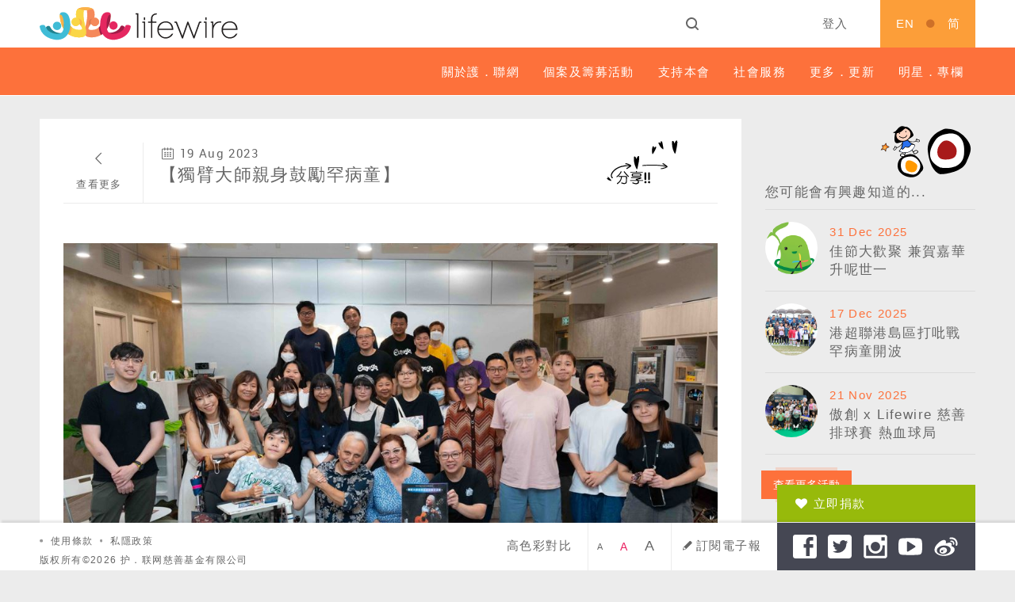

--- FILE ---
content_type: text/html; charset=UTF-8
request_url: https://www.lifewire.hk/tc/Whats-New/Activities/Andresgodoy.html
body_size: 18518
content:
<!DOCTYPE html PUBLIC "-//W3C//DTD XHTML 1.0 Transitional//EN" "http://www.w3.org/TR/xhtml1/DTD/xhtml1-transitional.dtd">
<html lang="tc" xmlns="http://www.w3.org/1999/xhtml">
<head>
    <meta charset="UTF-8">
    <meta http-equiv="Content-Type" content="text/html; charset=UTF-8" />
    <meta name="viewport" content="initial-scale=1.0, maximum-scale=1.0, user-scalable=no, width=device-width" />
    <meta name="format-detection" content="telephone=no">
    <meta name="language" content="tc"/>
    <meta name="keywords" content="獨臂大師、Andrés Godoy、結他、結他士多、安德烈斯戈多伊、Lifewire、護聯網、慈善、眾籌、慈善基金、罕見病、病童、助病童、遺傳性痙攣性下身麻痺、HSP、杜興氏肌肉營養不良症、DMD、發展性髖關節發育不良、DDH、黏多醣症、MPS、catwalk、和平農莊、fashion show、植樹"/>
    <meta name="description"
          content=""/>
    <meta property='og:type' content='article' />    <meta property='og:image' content='' />    <meta property='og:title' content='【獨臂大師親身鼓勵罕病童】' />    <meta property='og:description' content='智利獨臂結他大師 Andrés Godoy 安德烈斯戈多伊世界巡迴音樂交流會-香港站?星期四圓滿落幕啦<br /><br />感謝OmegaHongkong 主音及結他手?戎景豪Wilson、Keyboard?Terry、鼓手?Tony 以 Beyond 金曲Medley??揭幕，燃點全場氣氛??' />    <meta itemscope itemtype='http://schema.org/Article' />    <meta itemprop='name' content='【獨臂大師親身鼓勵罕病童】' />    <meta itemprop='description' content='智利獨臂結他大師 Andrés Godoy 安德烈斯戈多伊世界巡迴音樂交流會-香港站?星期四圓滿落幕啦<br /><br />感謝OmegaHongkong 主音及結他手?戎景豪Wilson、Keyboard?Terry、鼓手?Tony 以 Beyond 金曲Medley??揭幕，燃點全場氣氛??' />    <meta itemprop='image' content='' />    
    <title>【獨臂大師親身鼓勵罕病童】 | 主頁</title>
    <script>
        (function () {
            var cx = '016516452993500844798:lukgaljhypc';
            var gcse = document.createElement('script');
            gcse.type = 'text/javascript';
            gcse.async = true;
            gcse.src = (document.location.protocol === 'https:' ? 'https:' : 'http:') + '//cse.google.com/cse.js?cx=' + cx;
            var s = document.getElementsByTagName('script')[0];
            s.parentNode.insertBefore(gcse, s);
        })();
    </script>
	<!-- ICO -->
<link rel="shortcut icon" href="/images/favicon.png">
<link rel="apple-touch-icon" href="/images/apple-touch-icon.png">
<link rel="apple-touch-icon" sizes="72x72" href="/images/apple-touch-icon-72x72.png">
<link rel="apple-touch-icon" sizes="114x114" href="/images/apple-touch-icon-114x114.png">

<!-- CSS -->
<link rel="stylesheet" type="text/css" href='/css/global.css'/>
<link rel="stylesheet" type="text/css" href='/css/header.css'/>
<link rel="stylesheet" type="text/css" href='/css/footer.css'/>
<link rel="stylesheet" type="text/css" href='/css/pushy.css'/>
<link rel="stylesheet" type="text/css" href='/css/back-to-top.css'/>
<link rel="stylesheet" type="text/css" href='/css/font.css'/>
<link rel="stylesheet" type="text/css" href='/css/font-awesome.css'/>
<link rel="stylesheet" type="text/css" href='/css/icon.css'/>
<link rel="stylesheet" type="text/css" href='/css/theme.css'/>
<link rel="stylesheet" type="text/css" href='/css/popup.css'/>
<link rel="stylesheet" type="text/css" href='/css/progress-bar.css'/>
<link rel="stylesheet" type="text/css" href='/css/progress-share.css'/>
<link rel="stylesheet" type="text/css" href='/css/input-field.css'/>
<link rel="stylesheet" type="text/css" href='/css/login.css'/>
<link rel="stylesheet" type="text/css" href='/css/search-mage-menu.css'/>
    <link rel="stylesheet" type="text/css" href='/css/cn.css'/>
<style type="text/css">
    body.en .stdtxt {
        font-size: 12px;
        line-height: 2;
        color: #333;
        font-family: "Lucida Grande", "Myriad Set Pro", "Verdana", "Arial", "sans-serif";
    }

    body.tc .stdtxt {
        font-size: 14px;
        line-height: 2;
        color: #333;
        font-family: Arial, Helvetica, sans-serif;
    }

    body.sc .stdtxt {
        font-size: 14px;
        line-height: 2;
        color: #333;
        font-family: Arial, Helvetica, sans-serif;
    }

    body.dark, #cmspage.dark {
        background-color: #000;
    }

    /* no toggle */
    .notoggle {
        background-color: #e6e6e6;
        transition: 0.4s cubic-bezier(0.25, 0.46, 0.45, 0.94);
        -webkit-transition-property: background-color, color;
        transition-property: background-color, color;
        box-shadow: none !important;
        display: table;
        width: 100%;
    }

    .notoggle span.active {
        cursor: pointer;
    }

    .notoggle div.title {
        cursor: pointer;
        text-decoration: none;
        outline: none;
        padding: 0;
        border-bottom: 1px solid #fff;
        width: 100%;
        font-size: 20px;
        line-height: normal;
        color: #880656;
        vertical-align: middle;
        transition: 0.4s cubic-bezier(0.25, 0.46, 0.45, 0.94);
        -webkit-transition-property: background-color, color;
        transition-property: background-color, color;
        box-shadow: none !important;
        vertical-align: middle;
    }

    .notoggle .name {
        font-size: 16px;
        line-height: normal;
        padding-top: 5px;
        color: #333;
    }

    .notoggle .name.white {
        color: #fff;
    }

    </style><!-- webjs.php begins -->
<script src="/js/jquery-1.12.0.min.js"></script>
<script src="/js/jquery-migrate-1.4.1.min.js"></script>
<script src="/js/modernizr.js"></script>
<script src="/js/classie.js"></script>
<script src="/js/jquery.form.min.js"></script>
<script src="/js/jquery.cookie.js"></script>
<script src="/js/js.cookie.min.js"></script>
<script src="/js/main.js"></script>
<script src="/js/subscribe.js"></script>
<script src="/js/jquery.anystretch.min.js"></script>
<script src="/js/fblogin.js"></script>
<script src="/commonjs/main.js"></script>
<!-- webjs.php ends -->    <script>
        function chgFont(c) {
            $("body").removeClass('font-aa').removeClass('font-a').removeClass('font-aaa');
            $("body").addClass('font-' + c);
            $(".btnaa").removeClass('current');
            $(".btnaa.f-font-" + c).addClass('current');
        }

        function chgNHC() {            
            var c = ($("body").hasClass('normal')) ? "high" : "normal";
            var t = (c == "high") ? "正常色彩對比" : "高色彩對比";
            $("body").removeClass('normal').removeClass('high');
            $("body").addClass(c);
            $('.btnhc').text(t);
        }
    </script>
    <script type="text/javascript">
        $(function () {
            //change font
            $(".chgfont").click(function () {
                var c = $(this).attr('cfont');
                chgFont(c);
            });
            $(".meter > span").each(function () {
                $(this)
                    .data("origWidth", $(this).width())
                    .width(0)
                    .animate({
                        width: $(this).data("origWidth")
                    }, 1200);
            });
            // menu
            $(".menu-bar-ul .menu-bar-li").hover(function () {
                //$(this).siblings(".menu-bar-li").find(".menu-detail-ul").stop().removeClass("active").slideUp(0);
                $(this).find(".menu-detail-ul").stop().addClass("active").slideDown(200);
            }, function () {
                $(this).find(".menu-detail-ul").stop().removeClass("active").slideUp(200);
            });

            $.curCSS = function (element, attrib, val) {
                $(element).css(attrib, val);
            };
        });
    </script>
    
    
<script>
var lwgtag = {
    vteer: "", donate: "", subscb: "", mbreg: "", contact: "",
    track:function(k) {
        if (lwgtag[k]!="") {
            var callback = function () {
                //if (typeof(url) != 'undefined') { window.location = url; }
            };
            gtag('event', 'conversion', {
              'send_to': lwgtag[k],
              'event_callback': callback
            });
        }
        return false;
    }
}
</script>
    <!-- Google tag (gtag.js) --> <script async src="https://www.googletagmanager.com/gtag/js?id=AW-11201700878"></script> <script> 
    window.dataLayer = window.dataLayer || []; function gtag(){dataLayer.push(arguments);} gtag('js', new Date()); gtag('config', 'AW-11201700878'); 
    lwgtag.vteer="AW-11201700878/WpSZCJW_jKkYEI7Isd0p";
    lwgtag.donate="AW-11201700878/9wakCJi_jKkYEI7Isd0p";
    lwgtag.subscb="AW-11201700878/kZcKCJu_jKkYEI7Isd0p";
    lwgtag.mbreg="AW-11201700878/aqtnCJ6_jKkYEI7Isd0p";
    lwgtag.contact="AW-11201700878/c0DtCJnAjKkYEI7Isd0p";    
    </script>
</head>
<body id="body" class="tc tc cn font-aa normal common ">
<div class="full-width-wrapper">
    <div class="pg-wrapper">
			
<style>
    a:hover { cursor: pointer; }
    .button--nuka { text-align: center; }
    .short { font-weight: bold; color: #FF0000; font-size: larger; }
    .weak { font-weight: bold; color: orange; font-size: larger; }
    .good { font-weight: bold; color: #2D98F3; font-size: larger; }
    .strong { font-weight: bold; color: limegreen; font-size: larger; }
    .center { text-align: center; }
    
    /* ======== login / logout ======== */
    header .logo-blk .table-row .same-height-col.after-login { padding-right:0}
    header .logo-blk .mem-photoblk 		{ width:50px; height:50px; }
    header .logo-blk .mem-photoblk img 	{ width:100%; height:auto;
                                        -webkit-border-radius: 25px;
                                           -moz-border-radius: 25px;
                                                border-radius: 25px; }

    ul.mem-afterlogin 					{ margin:0; padding:0; background-color:#ececec; width:250px; }
    ul.mem-afterlogin li 				{ margin:0; padding:10px 20px; display:block; border-bottom:1px solid #fff; transition: all 0.3s ease-out; cursor:pointer;}
    ul.mem-afterlogin li:last-child 	{ border-bottom:none; background-color:#999; color:#fff;}
    ul.mem-afterlogin li:last-child:hover 	{ background-color:#666;}

    ul.mem-afterlogin li:hover			{ background:#454753; color:#fff;}
    #dskmbmenu { display:none; position:fixed; z-index:9805; }
    
    @media only screen and (max-width: 745px) {
    .pushy ul li.afterlogin-m 				{ background-color: #ccc; padding: 10px 10px; display: block; }
    .pushy ul li.afterlogin-m .mem-blk-m 	{ width:100% }
    .pushy ul li.afterlogin-m .mem-blk-m .mem-col1	{ width:20%; float:left }
    .pushy ul li.afterlogin-m .mem-blk-m .mem-col2	{ width:80%;  float:left }
    .pushy .mem-afterlogin-m    			{ padding:5px 10px 5px 10px}
    .pushy .mem-afterlogin-m:before    		{  content: url(css/images/nav-dot-sm.svg); padding-right:10px }
    }
    
</style>
<script>var cagerr="必須同意才能繼續"; </script>
<header>
    <div class="pg-wrapper bg-white">
        <div class="header-pos">
            <div id="search-blk" class="mage-menu mm-pos">
                <div id="quicklinklist"></div>
                <div class="cd-main-header animate-search">
                    <div>
                        <nav class="cd-main-nav-wrapper">
                            <a href="#search" class="cd-search-trigger cd-text-replace">關鍵字搜索 ...</a>
                        </nav>
                        <a href="#0" class="cd-nav-trigger cd-text-replace">Menu<span></span></a>
                        <div id="search" class="cd-main-search">

                            <form target="_blank" id='cse-search-box' method="get" action="https://google.com/cse">
                                <input type="hidden" name="cx" value="016516452993500844798:lukgaljhypc"/>
                                <input type="hidden" name="ie" value="UTF-8"/>
                                <input type="search" name="q" onblur="if(this.value==='')this.value='';" onfocus="if(this.value==='')this.value='';" value=""
                                       placeholder=""/>
                            </form>
                            
                            <div class="cd-search-suggestions">
                                <div class="quick-links">
                                    <div class="q-title robotobold font-s">快速導航:</div>
                                    <ul></ul>
                                </div>
                            </div>
                            <a href="#0" class="close cd-text-replace">關閉 表單</a>
                        </div>
                        <div class="cd-cover-layer"></div>
                    </div>
                </div>

            </div>
        </div>
        
        <div class="logo-blk">
            <div class="pg-edge">
                <div id="logoblk" class="col1"><a href="/tc/index.html"><img
                                src="/images/logo-lifewire.svg" alt="Lifewire" class="img-scale"/></a></div>
                <div class="col2">
                                      <div id="loginblk" class="table-row float-r">
                          <div class="same-height-col btn-login"><a href="#">登入</a></div>
                                          </div>									
                                </div>
                <div class="col3">
                    <div class="table-row">
                        <div class="same-height-col"><a href="javascript:switch_lang('tc','en');">EN</a></div>
                        <div class="same-height-col icon-record"></div>
                        <div class="same-height-col"><a href="javascript:switch_lang('tc','sc');">简</a></div>
                    </div>
                </div>
                <div class="menu-btn"><img src="/images/icon-menu-mobile.svg" class="img-scale"/></div>
                <div class="clear"></div>
            </div>
        </div>

        <div class="top-login-blk login">
                        <div class="login-pos login-form" style="display:none;">

                <form id="frmlogin" name="frmlogin" method="post" action="/Logon">
                    <input type="hidden" name="forgeneral" id="forgeneral" value="true"/>
                    <input type="hidden" name="lang" id="lang" value="tc"/>
                    <input type="hidden" id="loginfailmsg" value="登入失敗"/>

                    <div class="title robotomedium">登入</div>
                    <div class="icon-cancel-circled btn-close"></div>

                    <span class="input input--kaede">
									<input class="input__field input__field--kaede agj-input-size" type="text" id="email" name="email"/>
									<label class="input__label input__label--kaede" for="email">
										<span class="input__label-content input__label-content--kaede">電郵</span>
									</label>
								</span>
                    <div id="emailemptyerr" class="error" style="display:none">請輸入電子郵件地址</div>
                    <div id="emailinvaliderr" class="error" style="display:none">無效的電子郵件地址</div>

                    <span class="input input--kaede">
									<input class="input__field input__field--kaede agj-input-size" type="password" id="password" name="password"/>
									<label class="input__label input__label--kaede" for="password">
										<span class="input__label-content input__label-content--kaede">密碼</span>
									</label>
								</span>
                    <div id="pwderror" class="error" style="display:none">請輸入密碼</div>
                    <div id="loginfail" class="error" style="display:none">登入失敗</div>

                    <div id="forgetpwd" class="forget-password">忘記密碼?</div>

                    <div id="loginerror" class="error" style="display:none;">登入失敗</div>
                    <div class="login-submit float-r">
                        <a name="btnfblogin" class="btnfblogin button button--nuka" style='margin-right:25px;' onclick='javascript:dofblogin();'>
                            <div class="txt-white">Facebook 登入</div>
                        </a>
                        <a id="btnlogin" name="btnlogin" class="button button--nuka">
                            <div class="txt-white">登入</div>
                        </a>                        
                    </div>
                    <div class="clear"></div>
                    <div class="signup-sm-blk btn-signup">首次到訪護聯網? 註冊!</div>
                </form>
            </div>

            <!-- Forget Password!-->
            <div class="login-pos forget-form" style="display:none;">
                <form id="frmpwd" name="frmpwd" method="post" action="/ForgetPwd">
                    <input type="hidden" name="lang" value="tc"/>
                    <div class="title robotomedium">忘記密碼</div>
                    <div class="icon-cancel-circled btn-close"></div>

                    <div class="forget-password-pos"></div>


                    <span class="input input--kaede">
									<input class="input__field input__field--kaede agj-input-size" type="text" id="pemail" name="pemail"/>
									<label class="input__label input__label--kaede" for="pemail">
										<span class="input__label-content input__label-content--kaede">登入 電郵</span>
									</label>
								</span>
                    <div id="pemailrecogerr" class="error" style="display:none">對不起，系統無法識別這個電郵地址。</div>
                    <div id="pemailemptyerr" class="error" style="display:none">請輸入電子郵件地址</div>
                    <div id="pemailinvaliderr" class="error" style="display:none">無效的電子郵件地址</div>

                    <div class="login-submit float-r">
                        <a id="btnpwd" name="btnpwd" class="button button--nuka">
                            <div class="txt-white">發送</div>
                        </a>
                    </div>
                    <div class="clear"></div>
                </form>
            </div>

            <!-- Forget Password Message!-->
            <div id="getpwdmsg" class="login-pos bg forget-msg" style="display:none;">
                <div class="icon-cancel-circled btn-close"></div>
                <div class="new-password-message"></div>
                <input type="hidden" id="getpwdok" value="我們很快會將密碼寄交給您。"/>
            </div>
					
					            <!-- Signup -->
            <form id="frmsignup" name="frmsignup" method="post" action="/Register">
                <input type="hidden" name="forgeneral" id="forgeneral" value="true"/>
                <input type="hidden" id="tooshorttxt" value="太短"/>
                <input type="hidden" id="weaktxt" value="弱"/>
                <input type="hidden" id="goodtxt" value="好"/>
                <input type="hidden" id="strongtxt" value="強"/>
                <input type="hidden" id="lang" name="lang" value="tc"/>
                <input type="hidden" id="squareimgerr" value="(請提供正方形的圖片)"/>
                <input type="hidden" id="notvalidimgerr" value="無效的圖像檔案"/>

                <div class="login-pos signup-form" style="display:none;">
                    <div class="title robotomedium">註冊</div>
                    <div class="icon-cancel-circled btn-close"></div>

                    <span class="input input--kaede">
									<input class="input__field input__field--kaede agj-input-size" type="text" name="firstname" id="firstname"/>
									<label class="input__label input__label--kaede" for="firstname">
										<span class="input__label-content input__label-content--kaede">名字                                            (必填)</span>
									</label>
								</span>
                    <div id="fnameerr" class="error" style="display:none">請輸入名字</div>

                    <span class="input input--kaede">
									<input class="input__field input__field--kaede agj-input-size" type="text" id="lastname" name="lastname"/>
									<label class="input__label input__label--kaede" for="lastname">
										<span class="input__label-content input__label-content--kaede">姓氏                                            (必填)</span>
									</label>
								</span>
                    <div id="lnameerr" class="error" style="display:none">請輸入姓氏</div>

                    <span class="input input--kaede">
									<input class="input__field input__field--kaede agj-input-size" type="text" id="regemail" name="email"/>
									<label class="input__label input__label--kaede" for="regemail">
										<span class="input__label-content input__label-content--kaede">電郵 (必填                                            )</span>
									</label>
								</span>
                    <div id="regemailemptyerr" class="error" style="display:none">請輸入電子郵件地址</div>
                    <div id="regemailinvaliderr" class="error" style="display:none">無效的電子郵件地址</div>
                    <div id="regemailduplicatederr" class="error" style="display:none">這個電郵地址已經註冊</div>

                    <span class="input input--kaede">
									<input class="input__field input__field--kaede agj-input-size" type="password" id="regpassword" name="password"
                                           maxlength="20"/>
									<label class="input__label input__label--kaede" for="regpassword">
										<span class="input__label-content input__label-content--kaede">密碼                                            (必填; 6 至 20 個字元)</span>
									</label>
								</span>
                    <div id="regpwderror" class="error" style="display:none">請輸入密碼</div>

                    <span class="input input--kaede">
									<input class="input__field input__field--kaede agj-input-size" type="password" id="regconfirmpwd" name="confirmpwd"/>
									<label class="input__label input__label--kaede" for="regconfirmpwd">
										<span class="input__label-content input__label-content--kaede">確認密碼                                            (必填)</span>
									</label>
								</span>
                    <div id="regconfirmpwdemptyerr" class="error" style="display:none">請確認密碼</div>
                    <div id="regconfirmpwdmatcherr" class="error" style="display:none">密碼不相符</div>

                    <span class="input input--kaede">
									<input class="input__field input__field--kaede agj-input-size" type="file" id="regpic" name="regpic"/>
									<label class="input__label input__label--kaede" for="regpic">
										<span class="input__label-content input__label-content--kaede">頭像 (請提供正方形的圖片)</span>
									</label>
								</span>
                    <div id="regpicerr" class="error" style="display:none;"></div>

                    <div id='regconsent' style='padding:10px;font-size:70%;'>您所提供的資料將保密處理，涉及個人資料部分會遵從個人資料(私隱)條例(香港法例第486章)要求處理，【Lifewire護‧聯網】將運用您的個人資料作捐款收據及通訊之用。<br />我們可能會使用你的個人通訊資料，向你提供會員通訊、籌募活動推廣、義工招募及相關資訊，以及用作收集意見之用途。<br />您可隨時以郵寄或電郵至info@lifewire.hk，通知我們停止接收有關資訊。<br />本人                        <input type='radio' id='regagree' name='regagree' value='Y' />同意                        <input type='radio' name='regagree' value='N' />不同意                        上述安排。                    </div>
                    <span id='spancapt' class="input input--kaede">
                        <img id="captcha" class='imgcap' src="/img/securimage/securimage_show.php" alt="CAPTCHA Image" />
                        <input id="signtxtcap" name="captcha_code" class='agj-input-size' maxlength='6' type="text" />
                        <i id='signcaprenew' class='fa fa-refresh' onclick="renewcap();"></i>
                    </span>
                    
                    <div id="loadingblk" class="float-r" style="padding-right:2em;">
                        <img id="loading" src="/images/progressbar.gif"/><!-- loading image -->
                    </div>
                    <div class="clear"></div>
                    <div class="login-submit float-r">

                        <!--                        <button class="button button--nuka">-->
                        <a id="btnsignup" href="#" class="button button--nuka">

                            <div class="txt-white">發送</div>
                        </a>
                        <!--                        </button>-->

                    </div>
                    <div class="clear"></div>

                    <div class="signup-sm-blk btn-login">已經有帳號? 登入</div>

                </div>
            </form>

            <!-- After Sign up Message!-->
            <div id="postsignupmsg" class="login-pos bg signup-msg" style="display:none;">
                <div class="icon-cancel-circled btn-close"></div>
                <div class="new-password-message">感謝您的註冊。<br/>您將會收到確認註冊電郵。</div>
            </div>

            <div class="bg-overlay2"></div>
        </div>
			
			
        <div class="menu-desktop">
            <!-- menu -->
            
            <div class="menu-bar">
                <ul class="menu-bar-ul">									
                <li class="menu-bar-li"><a href="#"><div class="menu-bar-title"><span class="menu-title ">關於護．聯網</span></div></a><ul class="menu-detail-ul" style="display:none;"><li class="menu-detail-li" data-value="/tc/About-Lifewire/About-Us.html"><a href="/tc/About-Lifewire/About-Us.html">關於我們</a></li><li class="menu-detail-li" data-value="/tc/About-Lifewire/Partners.html"><a href="/tc/About-Lifewire/Partners.html">組織架構</a></li><li class="menu-detail-li" data-value="/tc/About-Lifewire/Contact-Us.html"><a href="/tc/About-Lifewire/Contact-Us.html">聯絡我們</a></li><li class="menu-detail-li" data-value="/tc/About-Lifewire/Faq.html"><a href="/tc/About-Lifewire/Faq.html">常見問題</a></li><li class="menu-detail-li" data-value="/tc/About-Lifewire/annual-report.html"><a href="/tc/About-Lifewire/annual-report.html">年報</a></li></ul></li><li class="menu-bar-li"><a href="#"><div class="menu-bar-title"><span class="menu-title ">個案及籌募活動</span></div></a><ul class="menu-detail-ul" style="display:none;"><li class="menu-detail-li" data-value="/tc/Causes-And-Campaign/Causes.html"><a href="/tc/Causes-And-Campaign/Causes.html">個案</a></li><li class="menu-detail-li" data-value="/tc/Causes-And-Campaign/Campaigns.html"><a href="/tc/Causes-And-Campaign/Campaigns.html">籌款活動</a></li><li class="menu-detail-li" data-value="/tc/Causes-And-Campaign/How-It-Works.html"><a href="/tc/Causes-And-Campaign/How-It-Works.html">發起你的籌募活動</a></li></ul></li><li class="menu-bar-li"><a href="#"><div class="menu-bar-title"><span class="menu-title ">支持本會</span></div></a><ul class="menu-detail-ul" style="display:none;"><li class="menu-detail-li" data-value="/tc/support-lifewire/How-To-Donate.html"><a href="/tc/support-lifewire/How-To-Donate.html">捐款方法</a></li><li class="menu-detail-li" data-value="/tc/support-lifewire/Joinus.html"><a href="/tc/support-lifewire/Joinus.html">加入我們</a></li><li class="menu-detail-li" data-value="/tc/support-lifewire/Volunteering.html"><a href="/tc/support-lifewire/Volunteering.html">義工招募</a></li><li class="menu-detail-li" data-value="/tc/support-lifewire/Donation-Box.html"><a href="/tc/support-lifewire/Donation-Box.html">最新捐款地點</a></li></ul></li><li class="menu-bar-li"><a href="#"><div class="menu-bar-title"><span class="menu-title ">社會服務</span></div></a><ul class="menu-detail-ul" style="display:none;"><li class="menu-detail-li" data-value="/tc/Social-Services/Lifewire-Csr-Services.html"><a href="/tc/Social-Services/Lifewire-Csr-Services.html">企業社會責任計劃</a></li><li class="menu-detail-li" data-value="/tc/Social-Services/Lifewire-Wedding-Favour-Donation.html"><a href="/tc/Social-Services/Lifewire-Wedding-Favour-Donation.html">婚宴回禮慈善捐款計劃</a></li><li class="menu-detail-li" data-value="/tc/Social-Services/100-Day--Full-Moon--Celebration-Favour-Donation.html"><a href="/tc/Social-Services/100-Day--Full-Moon--Celebration-Favour-Donation.html">百日宴回慈善禮捐款計劃</a></li><li class="menu-detail-li" data-value="/tc/Social-Services/Life-Education.html"><a href="/tc/Social-Services/Life-Education.html">生命敎育講座</a></li><li class="menu-detail-li" data-value="/tc/Social-Services/Business-School-Nurturing-Future-Scheme.html"><a href="/tc/Social-Services/Business-School-Nurturing-Future-Scheme.html">商‧校‧護聯培育計劃</a></li></ul></li><li class="menu-bar-li"><a href="#"><div class="menu-bar-title"><span class="menu-title ">更多．更新</span></div></a><ul class="menu-detail-ul" style="display:none;"><li class="menu-detail-li" data-value="/tc/Whats-New/Activities.html"><a href="/tc/Whats-New/Activities.html">最新動向</a></li><li class="menu-detail-li" data-value="/tc/Whats-New/Stories.html"><a href="/tc/Whats-New/Stories.html">勵志故事</a></li><li class="menu-detail-li" data-value="/tc/Whats-New/Videos.html"><a href="/tc/Whats-New/Videos.html">影片廊</a></li><li class="menu-detail-li" data-value="/tc/Whats-New/Publications.html"><a href="/tc/Whats-New/Publications.html">刊物</a></li><li class="menu-detail-li" data-value="/tc/Whats-New/Health-Lifestyle.html"><a href="/tc/Whats-New/Health-Lifestyle.html">健康．生活．熱話</a></li></ul></li><li class="menu-bar-li"><a href="#"><div class="menu-bar-title"><span class="menu-title ">明星．專欄</span></div></a><ul class="menu-detail-ul" style="display:none;"><li class="menu-detail-li" data-value="/tc/Stars-Appeal/Columns.html"><a href="/tc/Stars-Appeal/Columns.html">Lifewire專欄</a></li><li class="menu-detail-li" data-value="/tc/Stars-Appeal/artist-promotion.html"><a href="/tc/Stars-Appeal/artist-promotion.html">名人呼籲</a></li></ul></li>
                </ul>
            </div>
        </div>
    </div>
    <input type="hidden" id="CheckIfDuplicatedEmailUrl" value="/CheckIfDuplicatedEmail"/>
    <input type="hidden" id="viewmode" value="pgview"/>
    <input type="hidden" id="lang" value="tc"/>
</header>
<div class="submenu-blk-m"><!--for mobile !-->
        <div class="pg-edge"><div class="m-section robotomedium">更多．更新</div><div class="m-current txt-white robotomedium font-l">最新動向</div></div></div>
<!-- menu for mobile!-->
<nav class="pushy pushy-right">
    <ul>
        <li class="language-m"><a href="javascript:switch_lang('tc','en');">EN</a><a href="javascript:switch_lang('tc','sc');">简</a></li>
        
                <li class="login-m">
            <a class="pushy-link btn-login" href="#">登入</a>
            <a class="pushy-link btnfblogin" href="javascript:dofblogin();"><i class='fa fa-facebook-square'></i> 登入</a>
            <a class="pushy-link btn-signup" href="#">註冊</a>
        </li>
		        
			<li class="pushy-submenu"><a href="#" class='level1'>關於護．聯網</a><ul><li class="pushy-link" data-value="/tc/About-Lifewire/About-Us.html"><a href="/tc/About-Lifewire/About-Us.html" class='level2'>關於我們</a></li><li class="pushy-link" data-value="/tc/About-Lifewire/Partners.html"><a href="/tc/About-Lifewire/Partners.html" class='level2'>組織架構</a></li><li class="pushy-link" data-value="/tc/About-Lifewire/Contact-Us.html"><a href="/tc/About-Lifewire/Contact-Us.html" class='level2'>聯絡我們</a></li><li class="pushy-link" data-value="/tc/About-Lifewire/Faq.html"><a href="/tc/About-Lifewire/Faq.html" class='level2'>常見問題</a></li><li class="pushy-link" data-value="/tc/About-Lifewire/annual-report.html"><a href="/tc/About-Lifewire/annual-report.html" class='level2'>年報</a></li></ul></li><li class="pushy-submenu"><a href="#" class='level1'>個案及籌募活動</a><ul><li class="pushy-link" data-value="/tc/Causes-And-Campaign/Causes.html"><a href="/tc/Causes-And-Campaign/Causes.html" class='level2'>個案</a></li><li class="pushy-link" data-value="/tc/Causes-And-Campaign/Campaigns.html"><a href="/tc/Causes-And-Campaign/Campaigns.html" class='level2'>籌款活動</a></li><li class="pushy-link" data-value="/tc/Causes-And-Campaign/How-It-Works.html"><a href="/tc/Causes-And-Campaign/How-It-Works.html" class='level2'>發起你的籌募活動</a></li></ul></li><li class="pushy-submenu"><a href="#" class='level1'>支持本會</a><ul><li class="pushy-link" data-value="/tc/support-lifewire/How-To-Donate.html"><a href="/tc/support-lifewire/How-To-Donate.html" class='level2'>捐款方法</a></li><li class="pushy-link" data-value="/tc/support-lifewire/Joinus.html"><a href="/tc/support-lifewire/Joinus.html" class='level2'>加入我們</a></li><li class="pushy-link" data-value="/tc/support-lifewire/Volunteering.html"><a href="/tc/support-lifewire/Volunteering.html" class='level2'>義工招募</a></li><li class="pushy-link" data-value="/tc/support-lifewire/Donation-Box.html"><a href="/tc/support-lifewire/Donation-Box.html" class='level2'>最新捐款地點</a></li></ul></li><li class="pushy-submenu"><a href="#" class='level1'>社會服務</a><ul><li class="pushy-link" data-value="/tc/Social-Services/Lifewire-Csr-Services.html"><a href="/tc/Social-Services/Lifewire-Csr-Services.html" class='level2'>企業社會責任計劃</a></li><li class="pushy-link" data-value="/tc/Social-Services/Lifewire-Wedding-Favour-Donation.html"><a href="/tc/Social-Services/Lifewire-Wedding-Favour-Donation.html" class='level2'>婚宴回禮慈善捐款計劃</a></li><li class="pushy-link" data-value="/tc/Social-Services/100-Day--Full-Moon--Celebration-Favour-Donation.html"><a href="/tc/Social-Services/100-Day--Full-Moon--Celebration-Favour-Donation.html" class='level2'>百日宴回慈善禮捐款計劃</a></li><li class="pushy-link" data-value="/tc/Social-Services/Life-Education.html"><a href="/tc/Social-Services/Life-Education.html" class='level2'>生命敎育講座</a></li><li class="pushy-link" data-value="/tc/Social-Services/Business-School-Nurturing-Future-Scheme.html"><a href="/tc/Social-Services/Business-School-Nurturing-Future-Scheme.html" class='level2'>商‧校‧護聯培育計劃</a></li></ul></li><li class="pushy-submenu"><a href="#" class='level1'>更多．更新</a><ul><li class="pushy-link" data-value="/tc/Whats-New/Activities.html"><a href="/tc/Whats-New/Activities.html" class='level2'>最新動向</a></li><li class="pushy-link" data-value="/tc/Whats-New/Stories.html"><a href="/tc/Whats-New/Stories.html" class='level2'>勵志故事</a></li><li class="pushy-link" data-value="/tc/Whats-New/Videos.html"><a href="/tc/Whats-New/Videos.html" class='level2'>影片廊</a></li><li class="pushy-link" data-value="/tc/Whats-New/Publications.html"><a href="/tc/Whats-New/Publications.html" class='level2'>刊物</a></li><li class="pushy-link" data-value="/tc/Whats-New/Health-Lifestyle.html"><a href="/tc/Whats-New/Health-Lifestyle.html" class='level2'>健康．生活．熱話</a></li></ul></li><li class="pushy-submenu"><a href="#" class='level1'>明星．專欄</a><ul><li class="pushy-link" data-value="/tc/Stars-Appeal/Columns.html"><a href="/tc/Stars-Appeal/Columns.html" class='level2'>Lifewire專欄</a></li><li class="pushy-link" data-value="/tc/Stars-Appeal/artist-promotion.html"><a href="/tc/Stars-Appeal/artist-promotion.html" class='level2'>名人呼籲</a></li></ul></li>    </ul>
</nav>
<div id="viewmode" class="hide">pgview</div>
<div id="CheckIfDuplicatedEmailUrl" class="hide">/CheckIfDuplicatedEmail</div>
<div id="LangUrl" class="hide">/Lang</div>
<!-- Site Overlay -->
<div class="site-overlay"></div>
<script src="/js/header.js"></script>
<link rel="stylesheet" type="text/css" href="/css/causes.css">

<link rel="stylesheet" type="text/css" href="/css/inside-page.css">
<link rel="stylesheet" type="text/css" href="/css/circle-btn.css">
<link rel='stylesheet' type='text/css' href="/css/animate.min.css">
<link rel='stylesheet' type='text/css' href="/css/tab.css">

<link rel="stylesheet" type="text/css" href="/css/accordion.css">
<link rel='stylesheet' type='text/css' href="/css/general.css">
<link rel='stylesheet' type='text/css' href="/css/article.css">
<link rel='stylesheet' type='text/css' href="/css/right-col-blk.css">
<link rel='stylesheet' type='text/css' href="/css/tab.css">
<link rel='stylesheet' type='text/css' href="/css/thread.css">
<link rel='stylesheet' type='text/css' href="/css/sss.css">
<style>
    .lg-backdrop.in:after {
        content: "";
        background: #000;
        opacity: 0.8;
        display: block;
        position: absolute;
        top: 0;
        left: 0;
        height: 100%;
        width: 100%;
    }
</style>
<!-- css adjustments -->
<style type="text/css">

    .videoWrapper_admin {
        position: relative;
        padding-bottom: 56.25%;
        height: 0;
    }

        
    .next-previous .btn-next {
        margin-right: 0;
    }

    .next-previous .btn-previous {
        margin-right: 0;
    }

    .next-previous .btn-previous {
        border-right: 1px solid #ececec;
    }

    .next-previous [class^="icon-"]:before, .next-previous [class*=" icon-"]:before {
        vertical-align: top;
    }
</style>
<!-- javascript specific -->

<!-- PAGE CONTENT -->

<div class="general-content">
    <div class="gc-wrapper">
        <div class="col-center">

            <!--Main-->
            <div id="main">
                <div class="pg-edge inside-page-top">

                    <!--Page content (Left Tab content and right col)!-->
                    <div id="pg-content" class="page-2col">
                        <div class="pg-col-left">
                            <div class="article bg-white">
                                <!--share btn for mobile only!-->                                
                                <div id="activity" class="intro-pos">

                                    <div class="article-date-row">
                                        <div class="sm-height ad-col0"> 
                                            <div onclick="location.href='/tc/Whats-New/Activities.html';" class="btn-back icon-left-open-big"></div>                                            
                                        </div>

                                        <div class="sm-height ad-col1">
                                            <span class="article-date-label font-s"><span class="icon-calendar-line"></span>19 Aug 2023</span>
                                            <div class="font-l article-name">【獨臂大師親身鼓勵罕病童】</div>
                                            <a class="sharethis-inline-share-buttons share-btn-m" style='display:none;' href="#"><span>Share</span></a>
                                        </div>

                                        <div class="sm-height ad-col2">
                                            <!--share btn for desktop only!-->
                                            <div class="btn-inside-share">
                                                <div class="btn-blk-sm">
                                                    <div class="sharethis-inline-share-buttons"></div>
                                                </div>
                                            </div>
                                        </div>
                                    </div>

                                </div>
                                <!--general!-->
                                <div id="generalcontent" class="general">
                                <div id=''><div class='widget xhec'><p>&nbsp;</p>
<p><img src="/uploads/images/source/64e18ba2240d01.JPG" alt="" /></p>
<p>&nbsp;</p>
<p><br />智利獨臂結他大師 Andr&eacute;s Godoy 安德烈斯戈多伊世界巡迴音樂交流會-香港站 星期四圓滿落幕啦<br />&nbsp;<br />&nbsp;<img src="/uploads/images/source/64e188a538bf31.JPG" alt="" /><br />&nbsp;<br />感謝OmegaHongkong 主音及結他手 #戎景豪Wilson、Keyboard Terry、鼓手 Tony 以 Beyond 金曲Medley 揭幕，燃點全場氣氛<br />&nbsp;<br />大師甫到場，即同蝸牛仔陳梓鍵 握手，話知道梓鍵嘅故事，鼓勵佢內心要有力量。</p>
<p>&nbsp;</p>
<p style="text-align: left;"><img style="display: block; margin-left: auto; margin-right: auto;" src="/uploads/images/source/64e189473915e1.JPG" alt="" /><br />&nbsp;<br />&nbsp;&nbsp;<br />大師即場單手彈奏fingerstyle ，又分享佢14歲發生意外，失去右手，雙腳及背部也重傷，嫲嫲點樣激勵佢重新站起來，繼續追尋結他夢，仲用腳 將嫲嫲的「kick his ass」具體地演繹出來（危險動作請勿模仿）。<br />&nbsp;<br />&nbsp;<img src="/uploads/images/source/64e18a17ce6d51.jpg" alt="" /><br />&nbsp;<br />佢攬住14歲嘅梓鍵，鼓勵佢話，自己當年喺佢呢個年紀出事，但無論經歷了什麼，最重要的是現在和永不放棄的心，令梓鍵勇氣大增❤️。大師對生命嘅感悟觸動在場每一位</p>
<p style="text-align: left;">&nbsp;</p>
<p style="text-align: left;"><img src="/uploads/images/source/64e18d711dade1.jpg" alt="" /><br />&nbsp;<br />佢又開心share同太太嘅愛情故事?原來大師年輕時一度好自卑，覺得唔會有女仔愛上有缺憾嘅自己❤️，直至遇上佢太太，兩人至今已擕手走過47個年頭❤️。大師即席演奏佢寫畀太太嘅情歌，話自己人生中有兩樣嘢永不放棄：就係結他同愛情，仲叫我哋要相信愛<br />&nbsp;<br />&nbsp;<img src="/uploads/images/source/64e18a7a14d9b1.jpg" alt="" /><br />&nbsp;<br />有觀眾問佢點樣創出「Tatap」手法 &mdash; 以單手做出敲擊、掃弦及勾線等，來詮釋和弦、旅律和節奏嘅獨奏風格。大師話，就係憑住不斷嘗試，就好似人生路上遇到障礙時，嘗試用唔同方法破解一樣。可能有時會氣餒，但當突破困難後便會遇見另一個更強大嘅自已小編聽完都好鼓舞。<br />&nbsp;</p>
<p style="text-align: left;"><img src="/uploads/images/source/64e18ad4d784f1.jpg" alt="" /><br />&nbsp;</p>
<p style="text-align: left;"><img src="/uploads/images/source/64e18c99a105e1.jpg" alt="" /></p>
<p style="text-align: left;">&nbsp;</p>
<p style="text-align: left;"><img src="/uploads/images/source/64e18afd0ced21.jpg" alt="" /><br />&nbsp;</p>
<p style="text-align: left;">大師仲教我哋一齊大合唱西班牙文，又熱情地邀請梓鍵敲按吉他，感受節奏震動。梓鍵話大師對佢有好大啟發，開心到用電話錄低同偶像互動，十足小小fans</p>
<p style="text-align: left;">&nbsp;</p>
<p style="text-align: left;"><img src="/uploads/images/source/64e18b27852fd1.jpg" alt="" /></p>
<p style="text-align: left;">&nbsp;</p>
<p style="text-align: left;">&nbsp;</p></div><div class='clear hwsep'></div></div>                                </div>
                                <!--End general!-->
                            </div>
                            <div id="pagination" class="next-previous-blk">
                                <div class="next-previous"><div id='btnnext' class='btn-next' onclick="goUrl('/tc/Whats-New/Activities/Nevergiveupasiatataptour.html')">    <div class='icon-right-open-mini'></div></div><div id='btnprev' class='btn-previous' onclick="goUrl('/tc/Whats-New/Activities/Hauntedmansion.html')">    <div class='icon-left-open-mini'></div></div>                                    <div class="clear"></div>
                                </div>
                                <div class="clear"></div>
                            </div>													
                            <div class="accordion-wrapper view-comment">
    <div class="ac-pane active">
        <a href="#" class="ac-title ac-comment">
            <b>View Comment <sup class="txt-highlight">(0)</sup></b>
            <i class="fa"></i>
        </a>
        <div class="ac-content view-detail">
                        <div class="bg-grayblue vd-pos">
                You must be a logged in contributor to comment.            </div>
                                                     
                                   
        </div>
    </div>
</div>                        </div>

                        <div class="pg-col-right bg-article">
                            <div class="col-pos">
                                <div class="know-more">
                                    <div id="recentactivity" class="font-m blk-title">您可能會有興趣知道的...</div>
                                    <div id='recentgeneral1' class='campaign-sm-blk'>    <a href='/tc/Whats-New/Activities/2025xmas.html'>        <div class='col-l'><img src='/images/create-lifewire.jpg' class='img-scale img-circle'></div>        <div class='col-r'>            <div class='pos'>                    <div class='txt-highlight font-s'>31 Dec 2025</div>                    <div class='other-article'>佳節大歡聚 兼賀嘉華升呢世一</div>            </div>        </div>    </a>    <div class='clear'></div></div><div id='recentgeneral2' class='campaign-sm-blk'>    <a href='/tc/Whats-New/Activities/20251213-Hong-Kong-Premier-League.html'>        <div class='col-l'><img src='/uploads/images/source/694395bfaf6281.png' class='img-scale img-circle'></div>        <div class='col-r'>            <div class='pos'>                    <div class='txt-highlight font-s'>17 Dec 2025</div>                    <div class='other-article'>港超聯港島區打吡戰 罕病童開波</div>            </div>        </div>    </a>    <div class='clear'></div></div><div id='recentgeneral3' class='campaign-sm-blk'>    <a href='/tc/Whats-New/Activities/20151116-Charity-Volleyball-Match.html'>        <div class='col-l'><img src='/uploads/images/source/69437ea7135f61.png' class='img-scale img-circle'></div>        <div class='col-r'>            <div class='pos'>                    <div class='txt-highlight font-s'>21 Nov 2025</div>                    <div class='other-article'>傲創 x Lifewire 慈善排球賽 熱血球局</div>            </div>        </div>    </a>    <div class='clear'></div></div>                                    <div class="btn-orange">
                                        <button class="button button--nuka btn" onclick="goUrl('/tc/Whats-New/Activities.html');">
                                            <div class="txt-white">查看更多活動</div>
                                        </button>
                                    </div>
                                    <div class="sep"><img src="/images/pattern-025-sm.svg" class="img-scale"/></div>
                                </div>															
                                <div class="download"><div class="font-m blk-title">下載護聯網消息</div>
                                    <div id="downloadpublication" class="news-cover-blk" onclick="window.open('/uploads/docs/691ed3c285dd41.pdf');">

                                        <div class="fa fa-download btn"></div>
                                        <img src='/uploads/images/source/691ed3c2851ed1.jpg' class='cover' />
                                    </div>
                                    <div class="download-blk float-l">
                                        <div id="viewallpub" class="btn-green" onclick="location.href='/tc/Whats-New/Publications.html';">
                                            <button class="button button--nuka btn">
                                                <div class="txt-white">查看全部刊物</div>
                                            </button>
                                        </div>
                                    </div></div>                            </div>
                        </div>
                    </div>


                </div>
            </div>


        </div>

    </div>
</div>

<script src="/js/paccordion.js"></script>
<!--lg-->
<script type="text/javascript" src="/js/lightgallery.js"></script>
<script type="text/javascript" src="/js/lg-fullscreen.js"></script>
<script type="text/javascript" src="/js/lg-thumbnail.js"></script>
<script type="text/javascript" src="/js/lg-video.js"></script>
<script type="text/javascript" src="/js/lg-autoplay.js"></script>
<script type="text/javascript" src="/js/lg-zoom.js"></script>
<script type="text/javascript" src="/js/lg-hash.js"></script>
<script type="text/javascript" src="/js/lg-pager.js"></script>
<script type="text/javascript" src="/js/jquery.mousewheel.min.js"></script>
<script type="text/javascript" src="/js/viewlgbtn.js"></script>
<script type="text/javascript" src="/js/date.js"></script>
<script src="/commonjs/main.js"></script>
<script src="/js/thread.js"></script>
<script src="/js/sss.min.js"></script>
<script type='text/javascript' src='//platform-api.sharethis.com/js/sharethis.js#property=59af5bab20e34600114ed155&product=sticky-share-buttons' async='async'></script>
<script>
    $(function () {
        
        $('body').addClass('orange');
        //$('#updaterowcount').text($('.tab-update-row').length);

        //add thread
        $('#btnaddcomment').click(function () { addThread(); });

        var logged = Cookies.get('logged');
        if (logged === 'false') {
            $('div.btnreply').hide();
        } else {
            $('div.btnreply').show();
        }        
    });
</script>
<!-- END PAGE CONTENT -->
    <div class="search-blk">
        <div class="search">
            <form target="_blank" id='cse-search-box' method="get" action="https://google.com/cse">
                <input type="hidden" name="cx" value="016516452993500844798:lukgaljhypc"/>
                <input type="hidden" name="ie" value="UTF-8"/>
                <div class="input input--ruri">
                    <input class="input__field input__field--ruri" type="text" id="mobilesearch" name="q" />
                    <label class="input__label input__label--ruri" for="mobilesearch">
                        <span class="input__label-content input__label-content--ruri">關鍵字搜索 ...</span>
                    </label>
                </div>
                <div class="btn-search icon-search"></div>
                <div class="clear"></div>
            </form>
           
        </div>
    </div>

<!-- footer begins here -->
<footer>
    <div class="f-pos">
        <!-- for desktop only!-->
        <div class="footer-desktop">
            <div class="pg-edge row1">
                <div id="donationtxt" class="btn-donation">
                    <div class="pos icon-heart-fa" onclick="goUrl('/tc/Donationform.html');">立即捐款</div>
                </div>
            </div>
            <div class="clear"></div>
            <div class="pg-edge row2">
                <div class="col1">
                    <div id="footeritemlist">                    
												
													<ul class="legal"><li><a href='/tc/Terms-Of-Use.html'>使用條款</a></li><li><a href='/tc/Privacy-Policy.html'>私隱政策</a></li></ul>
                    
                    </div>

                    <div id="copyright" class="copyright">版权所有©2026 护．联网慈善基金有限公司</div>
                </div>
                <div class="col2">
                    <div class="sm-col1">
                        <div class="table-wrapper">
                            <div class="same-height"><a class='btnhc' href="javascript:chgNHC();">高色彩對比</a></div>
                            <div class="sep"></div>
                            <div class="btnaa same-height f-font-a"><a
                                        href="javascript:chgFont('a');">A</a>
                            </div>
                            <div class="btnaa same-height f-font-aa current">
                                <a href="javascript:chgFont('aa');">A</a>
                            </div>
                            <div class="btnaa same-height f-font-aaa"><a
                                        href="javascript:chgFont('aaa');">A</a>
                            </div>
                            <div class="sep"></div>
                            <div id="subscription" class="same-height icon-pencil"><a class="cd-popup-trigger">訂閱電子報</a></div>
                        </div>
                    </div>
                    <div class="sm-col2 bg-grayblue">
                        <ul class="media">
                            <li>
                                <a href="https://www.facebook.com/lifewirehk"
                                   target="_blank"><img
                                            src="/images/icon-facebook.svg"
                                            alt="facebook"/></a></li>
                            <li><a href="https://twitter.com/lifewirehk"
                                   target="_blank"><img
                                            src="/images/icon-twitter.svg"
                                            alt="twitter"/></a></li>
                            <li>
                                <a href="https://www.instagram.com/lifewirehk/"
                                   target="_blank"><img
                                            src="/images/icon-instagram.svg"
                                            alt="instagram"/></a></li>
                            <li>
                                <a href="https://www.youtube.com/channel/UCtCWOMbP9SDCZ6E2ZWRGzrg"
                                   target="_blank"><img
                                            src="/images/icon-youtube.svg"
                                            alt="youtube"/></a></li>
                            <li><a href="http://www.weibo.com/u/5369668043" target="_blank"><img
                                            src="/images/icon-weibo.svg"
                                            alt="weibo"/></a></li>
                        </ul>
                    </div>
                </div>
            </div>
        </div>

        <!-- for mobile only!-->
        <div class="footer-mobile">

            <ul class="btn bg-grayblue">
                <li class="icon-heart-fa" onclick="goUrl('/tc/Donationform.html');">立即捐款</li>
                <li class="icon-pencil cd-popup-trigger">訂閱電子報</li>
            </ul>
            <ul class="media bg-grayblue">
                <li><a href="https://www.facebook.com/lifewirehk"
                       target="_blank"><img
                                src="/images/icon-facebook.svg"
                                alt="facebook"/></a></li>
                <li><a href="https://twitter.com/lifewirehk"
                       target="_blank"><img
                                src="/images/icon-twitter.svg"
                                alt="twitter"/></a></li>
                <li><a href="https://www.instagram.com/lifewirehk/"
                       target="_blank"><img
                                src="/images/icon-instagram.svg"
                                alt="instagram"/></a></li>
                <li>
                    <a href="https://www.youtube.com/channel/UCtCWOMbP9SDCZ6E2ZWRGzrg"
                       target="_blank"><img
                                src="/images/icon-youtube.svg"
                                alt="youtube"/></a></li>
                <li><a href="http://www.weibo.com/u/5369668043"
                       target="_blank"><img
                                src="/images/icon-weibo.svg"
                                alt="weibo"/></a></li>
            </ul>
            <div class="other bg-grayblue">
                <div class="btnaa aaa-col f-font-a"><a
                            href="javascript:chgFont('a');">A</a></div>
                <div class="btnaa aaa-col f-font-aa current"><a
                            href="javascript:chgFont('aa');">A</a></div>
                <div class="btnaa aaa-col f-font-aaa"><a
                            href="javascript:chgFont('aaa');">A</a>
                </div>
                <div class="hc-col"><a class='btnhc' href="javascript:chgNHC();">高色彩對比</a></div>
            </div>
            <div class="copyright">
                <div class="pg-edge">
                    <ul class="legal">
											<li><a href='/tc/Terms-Of-Use.html'>使用條款</a></li><li><a href='/tc/Privacy-Policy.html'>私隱政策</a></li>                                                <li>版权所有©2026 护．联网慈善基金有限公司</li>
                    </ul>
                </div>
            </div>
        </div>
    </div>
</footer>

<a href="#0" class="cd-top"></a><!-- footer ends here -->


			
			
        <!--        <div class="clear"></div>-->

    </div>
</div>


<!-- Subscribe Newsletter -->
<form id="frmsubscription" name="frmsubscription" method="post" action="/Subscribe">
    <div class="cd-popup" role="alert">
        <div class="cd-popup-container">
            <div id="subscriptioncontent" class="subscribe">
                <div class="s-title-blk">
                    <img alt=""
                         src="/images/pattern-008.svg">
                    <div class="title">請關注我們的最新消息！</div>
                    <div class="subtitle">訂閱我們的電子報</div>
                </div>
                <div class="input input--ruri">
                    <input class="input__field input__field--ruri" type="text" id="subscribername" name="subscribername"/>
                    <label class="input__label input__label--ruri" for="subscribername">
                        <span class="input__label-content input__label-content--ruri icon-user">姓名</span>
                    </label>
                </div>
                <div class="input input--ruri">
                    <input class="input__field input__field--ruri" type="text" id="subscriberemail" name="subscriberemail"/>
                    <label class="input__label input__label--ruri" for="subscriberemail">
                        <span class="input__label-content input__label-content--ruri icon-mail-line">電郵</span>
                    </label>
                </div>
                <div id='sbrconsent' style='font-size:70%;text-align:left;color:#fff;margin-bottom:10px;'>您所提供的資料將保密處理，涉及個人資料部分會遵從個人資料(私隱)條例(香港法例第486章)要求處理，【Lifewire護‧聯網】將運用您的個人資料作捐款收據及通訊之用。<br />我們可能會使用你的個人通訊資料，向你提供會員通訊、籌募活動推廣、義工招募及相關資訊，以及用作收集意見之用途。<br />您可隨時以郵寄或電郵至info@lifewire.hk，通知我們停止接收有關資訊。<br />本人                                <input type='radio' id='sbragree' name='sbragree' value='Y' />同意                                <input type='radio' name='sbragree' value='N' />不同意                                上述安排。                </div>
                <div class="float-r">
                    <img src="/images/pattern-001.svg" class="submit-img"/>
                    <!--                        <button class="button button--nuka">-->
                    <a id="btnsubscribe" href="#" class="button button--nuka">

                        <div class="txt-white">發送</div>
                    </a>
                    <!--                        </button>-->
                    <!--                <button class="button button--nuka btn">--><!--</button>-->
                </div>
                <div class="clear"></div>
                <div id="subnameemptyerr" class="float-l error txt-red icon-alert" style="display:none">請填上您的姓名</div>
                <div id="subemailemptyerr" class="float-l error txt-red icon-alert" style="display:none">請輸入電子郵件地址</div>
                <div id="subemailinvaliderr" class="float-l error txt-red icon-alert" style="display:none">無效的電子郵件地址</div>
                <div id="subemailduplicatederr" class="float-l error txt-red icon-alert"
                     style="display:none">這個電郵地址已用來訂閱</div>

                <a href="#0" class="cd-popup-close img-replace">關閉</a>
            </div>
            <div id="subscriptionmsg" style='display:none;'>
                <div class="thank-subscribe"></div>

                <a href="#0" class="cd-popup-close img-replace">關閉</a>
            </div>
        </div>
    </div>
</form>



<script src="/js/back-to-top.js"></script>
<script src="/js/pushy.js"></script>
<script src="/js/search.js"></script>
<script src="/js/loginform.js"></script>
<script src="/js/popup.js"></script>
<script src="/js/search-mage-menu.js"></script>
<script type="text/javascript">
//  Google Analytic
  (function (i, s, o, g, r, a, m) {
      i['GoogleAnalyticsObject'] = r;
      i[r] = i[r] || function () {
          (i[r].q = i[r].q || []).push(arguments)
      }, i[r].l = 1 * new Date();
      a = s.createElement(o),
          m = s.getElementsByTagName(o)[0];
      a.async = 1;
      a.src = g;
      m.parentNode.insertBefore(a, m)
  })(window, document, 'script', 'https://www.google-analytics.com/analytics.js', 'ga');

  ga('create', 'UA-106012864-1', 'auto');
  ga('send', 'pageview');	
</script>
<script type="text/javascript">
    (function () {
        // trim polyfill : https://developer.mozilla.org/en-US/docs/Web/JavaScript/Reference/Global_Objects/String/Trim
        if (!String.prototype.trim) {
            (function () {
                // Make sure we trim BOM and NBSP
                var rtrim = /^[\s\uFEFF\xA0]+|[\s\uFEFF\xA0]+$/g;
                String.prototype.trim = function () {
                    return this.replace(rtrim, '');
                };
            })();
        }

        [].slice.call(document.querySelectorAll('input.input__field')).forEach(function (inputEl) {
            // in case the input is already filled..
            if (inputEl.value.trim() !== '') {
                classie.add(inputEl.parentNode, 'input--filled');
            }

            // events:
            inputEl.addEventListener('focus', onInputFocus);
            inputEl.addEventListener('blur', onInputBlur);
        });

        function onInputFocus(ev) {
            classie.add(ev.target.parentNode, 'input--filled');
        }

        function onInputBlur(ev) {
            if (ev.target.value.trim() === '') {
                classie.remove(ev.target.parentNode, 'input--filled');
            }
        }
    })();
    
</script>

<script type="text/javascript">
    $(function () {
        var lang = Cookies.get('lang');
        		        
        /*if (lang !== 'en') {
            $('div.table-row.float-r', 'header .logo-blk .col2').css('padding-right', '0');
            $('div.same-height-col.btn-login', 'header .logo-blk .col2').css('padding-right', '15px');

            var pathname = location.pathname;
            var $divicon = $('div.icon-record', 'div.col3');
            var template = Cookies.get('template');
            var fixlangtpls = ['hottopicidx', 'columnidx', 'artistpromotionidx', 'annualreport', 'ranking', 'howtodonate', 'videoidx'];
            if ($divicon.length) {
                if (pathname.indexOf('index') < 0) {
                    if (fixlangtpls.includes(template.toLowerCase()) && lang !== 'en') {
                        $divicon.css('padding', '0 10px');
                    } else {
                        $divicon.css('padding', '0 18px');
                    }
                }
            }
        }*/

        var $subemailduplicatederr = $('#subemailduplicatederr');
        var $subemailinvaliderr = $('#subemailinvaliderr');
        var $subemailemptyerr = $('#subemailemptyerr');
        var $subname = $('#subscribername');
        var $btnsubscribe = $('#btnsubscribe');
        var $subscriptionmsg = $('#subscriptionmsg');

        $btnsubscribe.on('click', function () {
            var valid = validSubscription();
            if (valid) {
                if ($("#sbragree").is(":checked")) {
                    lwgtag.track('subscb');
                    var $frm = $('#frmsubscription');
                    var url = $frm.attr('action');
                    //            console.log('url:' + url);
                    var data = $frm.serialize();
                    //            console.log('data:' + data);
                    var msg = "";
                    $.ajax({
                        type: "post",
                        url: url,
                        data: data,
                        dataType: 'json',
                        success: function (data) {
                            if (data['Success'] === 'True') {
                                msg = "感謝您的訂閱";
                            }
                            else {
                                msg = data['Message'];
    //                            console.log('msg:' + msg);
                            }

    //                        console.log('msg:'+msg);
    //                        $frm.hide();
                            $('#subscriptioncontent').hide();
                            $subscriptionmsg.show();
                            $('.thank-subscribe').html(msg);
    //                        $subscriptionmsg.html(msg);
                        },
                        error: function (xhr, status, error) {
                            console.log('status:' + status + ";error:" + error);
                        }
                    });
                } else alert(cagerr);            
            }
        });


        $subname.on('change',function(){
            var $nameerr = $('#subnameemptyerr');
            $nameerr.hide();
        });

        var $subemail = $('#subscriberemail');
        $subemail.on('change', function () {
            $subemailduplicatederr.hide();
            $subemailinvaliderr.hide();
            $subemailemptyerr.hide();
            var $frm = $(this).closest('form');
            var email = $subemail.val();

            if (email !== undefined && email !== "") {

                var url = "/ValidateSubscriptionEmail";
                var lang = "tc";
                var msg = "";
                $.ajax({
                    type: "get",
                    url: url,
                    data: {email: email, lang: lang},
                    dataType: 'json',
                    success: function (data) {

                        if (data['Success'] === 'True') {
                            switch(data['Message'][0]){
                                case 'duplicated':
                                    $subemailduplicatederr.show();
                                    break;
                                case 'invalid':
                                    $subemailinvaliderr.show();
                                    break;
                            }
                            $frm.removeAttr('action');

                        } else if (data['Success'] === 'False') {
                            $subemailduplicatederr.hide();
                            var action = "/Subscribe";
                            $frm.attr('action',action);
                        }
                        else {
                            msg = data['Message'];
//                            console.log('msg:' + msg);
                            $('div#subscriptionmsg').html(msg);
                        }


                    },
                    error: function (xhr, status, error) {
                        console.log('status:' + status + ";error:" + error);
                    }
                });
            }
        });
    });

    function validSubscription() {
        var $name = $('#subscribername');
        var $email = $('#subscriberemail');
        var $nameerr = $('#subnameemptyerr');
        var $emailemptyerr = $('#subemailemptyerr');
        var $emailinvaliderr = $('#subemailinvaliderr');
        //var $emailduplicatederr = $('#subemailduplicatederr');

        var valid = true;
        if($name.val()===''){
            $nameerr.show();
            valid=false;
        }else{
            if($email.val()===''){
                $emailemptyerr.show();
                valid=false;
            }else{
                if(!validateEmail($email.val())){
                    $emailinvaliderr.show();
                    valid=false;
                }
            }
        }
        return valid;
    }
</script>
</body>
</html>


--- FILE ---
content_type: text/css
request_url: https://www.lifewire.hk/css/global.css
body_size: 7605
content:
	/* iOS hack */
	textarea, input[type="text"], input[type="button"], input[type="submit"] {-webkit-appearance: none; border-radius: 0;}

	

	html, body 	{ -webkit-tap-highlight-color: transparent; margin:0; padding:0;}

	div { position:relative;}

	a 			{ color:#666; text-decoration:none; }
	a:visited 	{ text-decoration:none; outline:0; }
	a:active 	{ text-decoration:none; outline:0; }
	a:hover 	{ text-decoration:none; outline:0; }
	a:focus 	{ -moz-outline-style:none;  }

	img 			{ border:0; }
	.img-scale		{ width:100%; height:auto;}
	.img-circle		{ border-radius: 50%;}

	.clear 			{ clear:both;}
	.float-l		{ float:left;}
	.float-r 		{ float:right;}

	.bg-white		{ background-color:#fff}
	.bg-grayblue    { background-color:#454753}
	.bg-bggray		{ background-color:#ececec}
	.bg-lightgray	{ background-color:#ccc}


	.txt-red, .current 	{ color:#e92060;}
	.txt-white 			{ color:#fff;}
	.txt-lightgray		{ color:#ccc;}

	.txt-darkred 		{ color:#570f26}
	.table-row .sm-col.progress-col>.pos .percentage.txt-darkred 		{ color:red}

	.bold { font-weight:bold;}

	.error { font-size:12px; color:#e92060; padding-top:10px; display:none;}

	.bg-overlay2 { 	/*width:100vw; height:100vh;  background-color:rgba(0, 0, 0, 0.6);
					position:fixed; top:0; left:0; z-index: 9800*/
				display:block; position:fixed; z-index:0; top:0; left:0; height:100%; width:100%;
	    				background-color: rgba(0, 0, 0, 0.7); opacity:0; visibility:hidden;
					     -webkit-transition: opacity 0.3s, visibility 0.3s;
					    	-moz-transition: opacity 0.3s, visibility 0.3s;
					   			 transition: opacity 0.3s, visibility 0.3s;}

	.bg-overlay2.visible	{ opacity:1; visibility:visible;}
	
	.tb-wrapper{
		display:table;
	}
	
	.tb-wrapper .tb-cell{
		display:table-cell;
		vertical-align:middle;
	}
	/*input:focus,
	select:focus,
	textarea:focus,
	button:focus { outline:none; border:none}*/

	.fullpg-wrapper { background-color:#fff}
	.fullpg-wrapper .fullpg-pos-top-bottom { padding-top:40px; padding-bottom:40px}

	.top-pattern1   { background:url(images/pattern-028.svg); background-position: right 100px; background-repeat:no-repeat; background-size:50%;
					 -webkit-animation: bgmove 20s linear infinite;}

	.top-pattern3  { background:url(images/pattern-033.svg); background-position: right 100px; background-repeat:no-repeat; background-size:50%;
					 -webkit-animation: bgmove 20s linear infinite;}


	@-webkit-keyframes bgmove {
	    0%   { background-position: 700px 80px; }
		20%  { background-position: 680px 100px }
		40%  { background-position: 640px 120px }
		60%  { background-position: 600px 90px }
		80%  { background-position: 640px 90px }
	    100% { background-position: 700px 80px; }
	}

	@-moz-keyframes bgmove {
	    0%   { background-position: right 100px; }
		50%  { background-position: right 120px }
	    100% { background-position: right 100px; }
	}

	.top-pattern2   { background:url(images/pattern-032.svg); background-position: right 100px; background-repeat:no-repeat; background-size:50%;
					 -webkit-animation: slidec 16s linear infinite;}


	@-webkit-keyframes slidec {
	    0%   { background-position: 600px 90px; }
		50%  { background-position: 500px 80px }
	    100% { background-position: 600px 90px; }
	}

	@-moz-keyframes slidec {
	    0%   { background-position: 600px 90px; }
		50%  { background-position: 500px 80px }
	    100% { background-position: 600px 90px; }
	}
	/* ==========================================================================
		Template wrapper 
	============================================================================= */
	.full-width-wrapper { width:100%; margin:0;}
	.pg-wrapper 		{ max-width:1400px; margin:0 auto;}
	.inside-page-top   	{ padding-top:150px; padding-bottom:170px}
	.inside-article-pos  { padding-top:150px; padding-bottom:170px}
		


		/* padding & margin must same
	   	=========================== */
		.pg-edge	 { padding-left:50px; padding-right:50px}
		header nav.desktop  { /*margin-right:50px;*/ right:50px;}
		/* ======================== */


	/* ==========================================================================
		Media Style
	============================================================================= */
  	@media only screen and (max-width: 1024px) {
	.inside-page-top   	{ padding-top:35px}
	.inside-page-top   	{ padding-bottom:80px}
	.inside-article-pos  { padding-top:35px; padding-bottom:80px}
	.inside-page-top.article   	{ padding-bottom:0px}


	#main h1 			{ display:none;} 
		/* padding & margin must same
	   	=========================== */
		.pg-edge	{padding-left:30px; padding-right:30px}
		header nav.desktop 	{ margin-right:30px;} 
	   	/* ======================== */
 

 	.top-pattern1, .top-pattern2, .top-pattern3  { background-image:none;}

    /*#st-1 .st-btn{width:90% !important;height:90% !important;}*/
        /*.btn-back{height:2.8em !important;}
        .btn-back{top:1em !important;}*/
  	}

  	@media only screen and (max-width: 745px) {
	.inside-page-top   	{ padding-top:20px}
	.inside-page-top   	{ padding-bottom:40px}

		/* padding & margin must same
	   	=========================== */
		.pg-edge	{ padding-left:20px; padding-right:20px}
		header nav.desktop 	{ margin-right:20px;} 
	   	/* ======================== */

        /*#st-1 .st-btn{width:90% !important;height:90% !important;}*/
        /*.btn-back{height:2.8em !important;}
        .btn-back{top:1em !important;}*/
  	}

    .content-photo-blk .cp-col, .content-photo-blk-left .cp-col { width:69%; }
    .content-photo-blk .cp-img, .content-photo-blk-left .cp-img { width:28%; }
    .content-photo-blk .cp-col, .content-photo-blk-left .cp-img { float:left; }
    .content-photo-blk .cp-img, .content-photo-blk-left .cp-col { float:right; }

    .btn{cursor:pointer;}

    a.button {
        color: #fff;
    }

    #st-1, .sharethis-inline-share-buttons{
        z-index:50 !important;
    }

    #st-1{
        /*padding-top: .4em;*/
        position: absolute;
        top:.3em;
        right: 1.5em;
    }
	
	#st-2{
		/*position:absolute;
		top:4.3em;
		left:6em;*/
	}

    .hide{
        display:none;
    }

    .thank-subscribe {
        font-size: 40px;
        font-family: 'robotothin';
        line-height: normal;
        color: #fff;
        padding: 3em 1em 0 1em;
    }

    .grey-sm-txt-lifwire{
        color:#333; font-size:87.5%;
    }

    .stdtxt-lifewire{

    }

    .h3-lifewire{
        font-size: 25px;
        font-family: 'robotolight';
        line-height: normal;
        font-weight: normal;
        margin: 30px 0;
        padding: 0;
        border: 0;
        vertical-align: baseline;
    }

	#generalcontent ul, #generalcontent ol{	
    margin: 0px;
    padding: 10px 0px;
    text-indent: 0;
	}
	
    #generalcontent ul li,#generalcontent ol li{
        clear:both !important;
        margin: 0px 0px 0px 30px;
    padding: 0;
    line-height: 1.8;    
    background-color: transparent;
    border-right: none;
    }
	
	#generalcontent ul li{
		list-style-type: disc;
	}

    #btnaddcomment{
        color:#fff !important;
    }

    #btnclose{
        position: absolute;
        top: 25px;
        right: 20px;
        font-size: 20px;
        color: #454753;
        cursor: pointer;
        transition: all 0.3s ease-out;
        z-index:80000;
    }

    table.btn tr td.col-follow .btn-blk-sm {
        background-color: #999;
    }

    /*table.btn tr td.col-share:hover .btn-blk-sm,*/
    table.btn tr td.col-follow:hover .btn-blk-sm {
        background-color: #7f980b;
        cursor: pointer;
    }

    .btn-pos a.btn{
        color:#fff !important;
    }

--- FILE ---
content_type: text/css
request_url: https://www.lifewire.hk/css/header.css
body_size: 7962
content:
	

	header					{ width:100%}
	header .header-pos		{ z-index:980}

	.submenu-blk-m { display:none }

	/* • Logo + search/login (col2-sm-col1) + language/hamburger icon area (col2-sm-col2) 
   	------------------------------------------------------------------------------------------- */
	header .logo-blk .col1,
	header .logo-blk .col2,
	header .logo-blk .col3,
	.h-menu-blk,
	header.smaller .submenu-blk		{ height:60px;}
	header.smaller .col3 { height:60px}
	header.smaller .col3 { border-bottom:none!important;}


	header .logo-blk			{ width:100%; z-index:60}
	header .logo-blk .col1 		{ width:250px; float:left; }
	header .logo-blk .col2 				  	{ width:calc(100% - 370px); float:left; z-index:50; background-color:#fff}
	header .logo-blk .col2 div  			{ padding-right:25px}
    #body.cn header .logo-blk .col2 div  			{ padding-right:40px}
	header .logo-blk .col2 div:last-child 	{ padding-right:15px}
    #body.cn header .logo-blk .col2 div:last-child 	{ padding-right:20px}
	header .logo-blk .col2 a:hover, header .logo-blk .col2 .icon-search:hover  {color:#e92060}
	header .logo-blk .col3   		{ width:120px; float:right;}
	header .logo-blk .col3 a 		{ color:#fff; transition: color 0.3s ease-out;}
	header .logo-blk .col3 a:hover 	{ color:#333}
	header .logo-blk .col3 .icon-record {padding:0 10px}
	/*header .logo-blk .col4  { width:60px; float:left;}*/

	header .logo-blk .table-row  		  	  	   { display:table; height:60px}
	header .logo-blk .table-row .same-height-col   { display:table-cell; vertical-align: middle;}
	header .logo-blk .table-row .same-height-col:first-child { padding-left:20px}

	
	/* • Menu desktop
   	------------------------------------------------------------------------------------------- */		
	header .menu-desktop .menu-bar { position:absolute; right:0; display:inline-block; margin-right:50px; height:100%; }
	header .menu-desktop .menu-bar .menu-bar-ul {  list-style-type:none; padding:0; margin:0; display:block; height:100%; }
	header .menu-desktop .menu-bar .menu-bar-ul .menu-bar-li { display:inline-block; position:relative; height:100%;  }
	header .menu-desktop .menu-bar .menu-bar-ul .menu-bar-li.active { z-index: 2; }
	header .menu-desktop .menu-bar .menu-bar-ul .menu-bar-li .menu-bar-title { height:100%; top:0; padding:0 15px; }
	header .menu-desktop .menu-bar .menu-bar-ul .menu-bar-li .menu-title  { position:relative; display: block; top:50%; transform:translateY(-50%); }
	header .menu-desktop .menu-bar .menu-bar-ul .menu-bar-li .menu-detail-ul { left:0; min-width:100%; list-style-type:none; padding:0; margin:0; 
																			   display:block; top:100%; position:absolute;
																			 -webkit-box-shadow: 3px 3px 0px 0px rgba(50, 50, 50, 0.1);
																				-moz-box-shadow: 3px 3px 0px 0px rgba(50, 50, 50, 0.1);
																				     box-shadow: 3px 3px 0px 0px rgba(50, 50, 50, 0.1); }
	header .menu-desktop .menu-bar .menu-bar-ul .menu-bar-li:last-child .menu-detail-ul {right:0; left: auto;}
	header .menu-desktop .menu-bar .menu-bar-ul .menu-bar-li .menu-detail-ul .menu-detail-li { display:block;  position:relative; padding: 15px; white-space: nowrap;  }

	
	.h-menu-blk	  	 { width:60px; cursor:pointer; transform:rotate(90deg); transition:background 0.3s ease-out; float:right;}
	.h-menu-blk.open { transform:rotate(0deg); }
	.h-menu-blk:hover 		{ background-color:#333; }	
	.h-menu-blk:hover img	{ -webkit-transition: all 0.5s;
							   -webkit-transform: rotate(0deg);
								  -moz-transform: rotate(0deg);
								    -o-transform: rotate(0deg);
								       transform: rotate(0deg); }	


	header .menu-desktop { display:block; height:60px; border-bottom:1px solid #fff}
	body.en header .menu-desktop	{ font-family:'robotomedium';}
	body.cn header .menu-desktop 	{ font-family: 微軟正黑體, "Lucida Grande", "Myriad Set Pro",  Arial, Helvetica, sans-serif}

	/* • nav
   	------------------------------------------------------------------------- */
	header 			{ width:100%; position:fixed; top:0; left:0; z-index: 998; overflow-y:visible; height:60px;}
 /*		header nav.desktop 		{ position:absolute; top:60px; width:250px; transform:translateY(-100%);  z-index:50;
							   -webkit-transition: all 0.5s;
							      -moz-transition: all 0.5s;
							       -ms-transition: all 0.5s;
							        -o-transition: all 0.5s;
							           transition: all 0.5s;}
	header nav.desktop.open { transform:translateY(0%);  }
    header nav.desktop a 	{ display:block; width:calc(100% - 40px); margin:0 0 10px 20px; padding:0 20px 10px 0; 
    					  	  color:#fff; font-size:15px;  transition:color 0.3s ease-out; }
    header nav.desktop a:hover 		 { color:#333;}
	header nav.desktop a:first-child { margin-top:15px;}*/


	/* • submenu
   	------------------------------------------------------------------------- */
	header .submenu-blk				{ position:absolute; height:95px; width:100%; }
	header .submenu-blk	.pg-edge-tb { padding-top:20px; padding-bottom:20px}
	
	header .submenu-blk	.section			{ font-size:16px; padding-bottom:5px }
	header .submenu-blk	ul.sub-section 		{ margin:0; padding:0}
	header .submenu-blk	ul.sub-section li 	{ margin:0; padding:0 30px 0 0; display:inline-block; 
											  font-size:24px; letter-spacing:-0.8px; line-height:0.8; cursor:pointer; transition:color 0.3s ease-out; }

  	header.smaller .submenu-blk	{ 
  				    -webkit-transition: height 0.5s;
					   -moz-transition: height 0.5s;
					    -ms-transition: height 0.5s;
					     -o-transition: height 0.5s;
					        transition: height 0.5s; }
  	header.smaller .submenu-blk	.section  { display:none}


	/* ==========================================================================
		Media Style
	============================================================================= */
  	@media only screen and (max-width: 1024px) {
  	header.smaller .col3 { height:60px}
	header.smaller .col3					  { border-bottom:none;}

	header .submenu-blk					    { height:90px;}
	header .submenu-blk	ul.sub-section li 	{ line-height:0.5;}
	header .logo-blk .col1 			{ width:200px; }
	header .logo-blk .col1 img 		{ padding-top:5px;}

	header .logo-blk .col2 		    { width:calc(100% - 400px); }
	header .logo-blk .col3   		{ width:200px; background-color:#fff!important}
	header .logo-blk .col3 a 		{ color:#666; transition: color 0.3s ease-out;}
	header .logo-blk .col3 a:hover 	{ color:#e92060 }
	header .logo-blk .col3 .same-height-col:first-child:before { content:"|"; padding:0 20px 0 0}
	header .logo-blk .table-row .same-height-col:first-child { padding-left:0}
	header nav.desktop    	{ display:none}

   	header .menu-desktop { display:none}


	.submenu-blk-m { padding-top:70px; z-index:10; display:block;}
	.submenu-blk-m .m-section { line-height:normal;}
	.submenu-blk-m .m-current { line-height:normal; padding-bottom:8px}

  	}


  	@media only screen and (min-device-width : 768px) and (max-device-width : 1024px) { 
	header nav.desktop    	{ display:none}
  	header.smaller .submenu-blk	.section    		{ display:block;}
	header .submenu-blk	ul.sub-section li			{ display:none}
	header .submenu-blk	ul.sub-section li.current	{ display:block}
	header .submenu-blk, header.smaller .submenu-blk 	{ height:auto; padding-bottom:10px}
	header .submenu-blk	.pg-edge-tb { padding-top:10px; padding-bottom:10px}

  	header.smaller .col3 { height:60px}
	header.smaller .col3 { border-bottom:none!important;}

  	}

	@media only screen and (max-width: 745px) {
	header,
	header .logo-blk .col1,
	header .logo-blk .col2,
	header .logo-blk .col3,
	.h-menu-blk,
	header.smaller .col3    { height:44px;}

	header .logo-blk .col1 	{ width:150px; }


	header .logo-blk .col2, header .logo-blk .col3, header .logo-blk .col4,
	header nav.desktop,
	header .submenu-blk   {display: none}

 	.submenu-blk-m { padding-top:50px; z-index:10; display:block;}
	.submenu-blk-m .m-section { line-height:normal;}
	.submenu-blk-m .m-current { line-height:normal; padding-bottom:8px}

	}



--- FILE ---
content_type: text/css
request_url: https://www.lifewire.hk/css/footer.css
body_size: 8758
content:
	
	.footer-desktop		{ display:block}
	.footer-mobile 		{ display:none}

	footer				{ position:fixed; bottom:0; width:100%; z-index:970;}
	footer .f-pos		{ max-width:1400px}
	
	footer .row1		{ float:right;}
	footer .row2		{ background-color:#fff;}

	#body.en footer .row2 .col1 { font-size:10px }	
	#body.cn footer .row2 .col1 { font-size:12px }	

	footer .row2 .col1 { width:30%; float:left; font-size:10px }	
	footer .row2 .col2 { width:70%; float:left; text-align:right; }	
	footer .row2 .col2 .sm-col1			{ width:calc(100% - 250px); float:left;}
	footer .row2 .col2 .sm-col1 .table-wrapper	{ display:table; float:right;}
	footer .row2 .col2 .sm-col1 .table-wrapper .same-height		{ display:table-cell; padding:0 20px 0 0; vertical-align:middle}
	footer .row2 .col2 .sm-col1 .sep	{ border-right:1px solid #ececec; padding-left:0 10px; margin-right: 10px}

	footer .row2 	{-webkit-box-shadow: 2px -3px 2px 0px rgba(50, 50, 50, 0.1);
					    -moz-box-shadow: 2px -3px 2px 0px rgba(50, 50, 50, 0.1);
							 box-shadow: 2px -3px 2px 0px rgba(50, 50, 50, 0.1);}

	footer .row2, footer 
	.row2 .col2 .sm-col1,
	footer .row2 .col2 .sm-col1 div, 
	footer .row2 .col2 .sm-col1 .sep, 
	footer .row2 .col2 .sm-col2		{ height:60px;}

	.search-blk	{ display:none;}

	footer .icon-heart-fa:before { padding-right:5px}
	/* • legal link
   	------------------------------------------------------------------------------------------- */
	footer .row2 .col1 ul.legal		{ margin:0; padding:10px 0 0 0;}
	footer .row2 .col1 ul.legal li 	{ margin:0; padding:0 8px 0 0; list-style:none; display:inline}
	footer .row2 .col1 ul.legal li:before 			{ content:url('images/icon-dot.svg'); padding-right:10px}
	/*footer .row2 .col1 ul.legal li:last-child:after { content:url(''); } */
	footer .row2 .col1 ul.legal li a 		{ color:#666; transition: color 0.3s ease}
	footer .row2 .col1 ul.legal li a:hover 	{ color:#e92060}
	footer .copyright				{  padding-top:3px}


	/* • Donation btn
   	------------------------------------------------------------------------------------------- */
   	footer .btn-donation			{ width:250px; border-bottom:1px solid #fff; color:#fff; background-color:#97ba0b; /*454753*/ cursor:pointer; transition: all 0.3s ease}
   	footer .btn-donation .pos 		{ padding:10px 20px; text-transform:uppercase;}
   	footer .btn-donation .pos img 	{ vertical-align:middle; padding-right:15px}
   	footer .btn-donation:hover   	{ background-color:#333; color:#e92060;}


	/* • Media icon
   	------------------------------------------------------------------------------------------- */
	footer .row2 .col2 .sm-col2					{ width:250px; float:left;}	
	footer .row2 .col2 .sm-col2	ul.media 		{ margin:0; padding:15px 0 0 20px; text-align:left;}
	footer .row2 .col2 .sm-col2	ul.media li 	{ margin:0; padding:0 9px 0 0; display:inline-block; list-style:none}
	footer .row2 .col2 .sm-col2	ul.media li a	{ cursor:pointer; }
	footer .row2 .col2 .sm-col2	ul.media li a img	{ 	-webkit-transform: scale(1);
					        			    				    transform: scale(1);
					        			    				   transition: all 0.3s ease-out;
					        			    					  opacity:1;}

	footer .row2 .col2 .sm-col2	ul.media li a:hover img { -webkit-transform: scale(0.95);
									         					  transform: scale(0.95);
									         						opacity:0.5;}

	/* • AAA
   	------------------------------------------------------------------------------------------- */
   	footer .f-font-a    { font-size:11px}
   	footer .f-font-aa   { font-size:14px}
   	footer .f-font-aaa  { font-size:18px}

 	footer .table-wrapper a		  { line-height:normal; cursor:pointer; transition: color 0.3s ease-out;} 
 	footer .table-wrapper a:hover { color:#e92060} 
	footer .table-wrapper .current a { color:#e92060;}


	/* ==========================================================================
		Media Style
	============================================================================= */
  	@media only screen and (max-width: 1200px)  {
 	footer .row2 .col1 		{ display:none}	
	footer .row2 .col2 		{ width:100%}
	footer .row2 .col2 .sm-col1 .table-wrapper	{ float:left;}

	footer			{ position:fixed; bottom:0; width:100%}

	.footer-mobile { display:block }
	.footer-mobile .btn, .footer-mobile .media, .footer-mobile .other { display:none }
	

	/* • Copyright (for tablet & mobile)
   	------------------------------------------------------------------------------------------- */
 	#body.en .footer-mobile .copyright  	{ font-size:10px;}
 	#body.cn .footer-mobile .copyright  	{ font-size:12px;}
	#body.en .footer-mobile {font-size:12px;}
	#body.cn .footer-mobile {font-size:13px;}

 	.footer-mobile .copyright			{ display:block; background-color:#333; font-size:12px; color: #666}
	.footer-mobile ul.legal 			{ margin:0; padding:0; }
	.footer-mobile ul.legal li			{ margin:0; padding:0 10px 5px 0;  display:inline-block; color: #fff}
	.footer-mobile ul.legal li:before 			  {  content:url('images/icon-dot.svg'); padding-right:10px}
	.footer-mobile ul.legal li:first-child:before {  content:""; padding-right:0}
	.footer-mobile ul.legal li a 			{ color: #999;  transition: color 0.3s ease-out;}
	.footer-mobile ul.legal li a:hover 		{ color: #fff}
	.footer-mobile ul.legal li:last-child	{ color: #999;}
	.footer-mobile ul.legal li:last-child:before	{  content:"|"}
 	}


	@media only screen and (max-width: 1024px) {
	.search-blk		{ background-color:transparent; padding:0 20px 90px 30px; display:block;}
	.search 		{ padding-top:20px; padding-bottom:0px; position:relative; width:60%}
	.btn-search		{ position:absolute; right:0; top:20px; font-size:20px; z-index:20; height:30px; width:50px; text-align:right; color:#999}

	}


  	@media only screen and (max-width:745px) {
 	.footer-desktop		{ display:none }
	.footer-mobile, .footer-mobile .btn, .footer-mobile .media, .footer-mobile .other { display:block}

	footer				 			{ position:relative; bottom:auto;}
	footer .f-pos					{ max-width:100%; width:100%}
 	footer .pg-edge     			{ padding:0; width:100%;}

	.footer-mobile ul.legal 				{ padding:5px 0 0 0; }
	.footer-mobile ul.legal li				{ width:100%}
	.footer-mobile ul.legal li:last-child	{ color: #6f6f6f; padding-top:5px}
	.footer-mobile ul.legal li:last-child:before	{ content:""; padding-right:0px}
	.footer-mobile ul.legal li:first-child:before 	{ content:url('images/icon-dot.svg'); padding-right:10px}


	/* • Search
		------------------------------------------------------------------------------------------- */
	.search-blk		{ background-color:#dcdcdc; padding:0 20px}
	.search 		{ width:100%}


	/* • Donate & Subscribe link
   	------------------------------------------------------------------------------------------- */
 	.footer-mobile ul.btn 			{ margin:0; padding:0;}
 	.footer-mobile ul.btn li		{ margin:0; padding:8px 20px 6px 20px; list-style:none; border-bottom:1px solid #51556a; color:#fff; transition: background-color 0.3s ease}
    .footer-mobile ul.btn li:first-child { background:#97ba0b; }
 	.footer-mobile ul.btn li:hover	{ background-color:#333}
 	footer .icon-pencil:before		{ padding-right:5px}

	/* • Media icon
   	------------------------------------------------------------------------------------------- */
	.footer-mobile ul.media 	{ width:calc(100% - 40px); height:44px; margin:0; padding:12px 20px 0 20px }
	.footer-mobile ul.media li 	{ margin:0; padding:0 18px 0 0; list-style:none; display:inline-block;}


	/* • other (A A A and High Contrat)
   	------------------------------------------------------------------------------------------- */
   	.footer-mobile .other 			{ padding:0 25px; border-top: 1px solid #51556a; }
   	.footer-mobile .other .aaa-col	{ display:table-cell; width:20px; height:40px; vertical-align:middle; padding-right:20px}
   	.footer-mobile .other .hc-col	{ display:table-cell; vertical-align:middle;  height:40px;}
   	.footer-mobile .other .hc-col:before { content:"|"; padding-right:20px; color:#fff; }

	.footer-mobile .other .aaa-col a, .footer-mobile .other .hc-col a  { color:#fff;  transition: color 0.3s ease-out; line-height:normal; }
 	.footer-mobile .other .aaa-col a:hover, .footer-mobile .other .hc-col a:hover   	{ color:#e92060} 
	.footer-mobile .other .aaa-col.current a	{ color:#e92060;}


	/* • Copyright
   	------------------------------------------------------------------------------------------- */
 	.footer-mobile .copyright	{ font-size:10px; padding:5px 20px 10px 20px;}
  	}

  	@media only screen and (max-width: 479px) {
  	.footer-mobile ul.legal li:last-child:before	{  content:""; padding-right:0;}
  	}

    .mobile-only {
        display: none;
    }

    .global-footer {
        background-color: #e8e8e8;
        margin-top: 5%;
        font-size: 11px;
        display: block;
    }

--- FILE ---
content_type: text/css
request_url: https://www.lifewire.hk/css/pushy.css
body_size: 5091
content:
	
	.menu-btn				  { display:none}
    .pushy ul li.login-m 	  { display:none;} /*menu Login & Sign up, only display mobile*/
  	.pushy ul li.language-m 	{ background-color:#ccc; padding:18px 25px; display:block; border-bottom:1px solid #fff}
  	.pushy ul li.language-m a 	{ display:inline-block; padding:0; margin:0; color:#454753;}
  	.pushy ul li.language-m a:before,
  	.pushy ul li.login-m  a:before  	{ content:url('images/nav-dot.svg'); padding:0 10px; }
    .pushy ul li.language-m a:first-child:before,
  	.pushy ul li.login-m  a:first-child:before  	{ content:none; padding:0; }


    .pushy ul 		{ padding:0; margin:0}
    .pushy ul li  	{ padding:0; margin:0}
	.pushy ul li a.level1  { border-bottom:1px solid #51556a; } 
	.pushy ul li a.level2  { border-bottom:1px solid #85889a;}

	.pushy a.level2 		{ list-style:none;}
  	.pushy a.level2:before  { content:"•"; padding-right:10px}


  	.pushy 	{  	position:fixed!important; width:250px; height:100%; top:0; z-index:9999;
           				background: #454753; overflow: auto;
            			visibility: hidden;
           				-webkit-overflow-scrolling: touch; }

  	.pushy a        { display: block; color:#fff; padding:15px 30px; text-decoration:none; outline:0; }
  	.pushy a:hover  { color: #fff; }
  
  	.pushy.pushy-left     { left: 0}
  	.pushy.pushy-right    { right:0}


	/* • Menu Movement
   	------------------------------------------------------------------------------------------- */
  	.pushy-right 	{  -webkit-transform: translate3d(250px, 0, 0);
                    	   -ms-transform: translate3d(250px, 0, 0);
                           	   transform: translate3d(250px, 0, 0); }

  	.pushy-open-right #container,
  	.pushy-open-right .push 	{  -webkit-transform: translate3d(-250px, 0, 0);
                                 	-ms-transform: translate3d(-250px, 0, 0);
                                     	transform: translate3d(-250px, 0, 0); }

  	.pushy-open-left .pushy,
  	.pushy-open-right .pushy 	{ -webkit-transform: translate3d(0, 0, 0);
                                  -ms-transform: translate3d(0, 0, 0);
                                      transform: translate3d(0, 0, 0); }


  	#container, .pushy, .push { transition: transform 0.2s cubic-bezier(0.16, 0.68, 0.43, 0.99);}

 
	/* • Overlay
   	------------------------------------------------------------------------------------------- */
  	.site-overlay { display: none; }

	.pushy-open-left .site-overlay,
	.pushy-open-right .site-overlay { 	display:block; position:fixed!important;
									    top:0; right:0; bottom:0;  left:0;  z-index:9998;
									    	background-color: rgba(0, 0, 0, 0.7);
									       -webkit-animation: fade 500ms;
									    		   animation: fade 500ms;}

	@keyframes fade {
	    0% {
	      opacity: 0;
	    }
	    100% {
	      opacity: 1;
	    }
	}
	@-webkit-keyframes fade {
	    0% {
	      opacity: 0;
	    }
	    100% {
	      opacity: 1;
	    }
	  }


	/* • Submenu
   	------------------------------------------------------------------------------------------- */
	/* Submenu Appearance */
	.pushy-submenu { /* Submenu Icon */  }


  	.pushy-submenu ul 				{ transition: max-height 0.2s ease-in-out; background-color:#737688; }
  	.pushy-submenu ul .pushy-link 	{ transition: opacity 0.2s ease-in-out;}
  	.pushy-submenu ul li.pushy-link { list-style:none; padding:0; margin:0}
	.pushy-submenu > a 				{ position: relative; }
	.pushy-submenu > a::after 		{ content: ''; display:block; height:11px; width:8px; position:absolute;
	    							  top:50%; right:15px;
	    							  background: url("images/icon-arrow.svg") no-repeat;
									    -webkit-transform: translateY(-50%);
									    	-ms-transform: translateY(-50%);
									    		transform: translateY(-50%);
									    	   transition: transform 0.2s; }

	/* Submenu Movement */
	.pushy-submenu-closed ul 			{ max-height:0; overflow:hidden; }
	.pushy-submenu-closed .pushy-link 	{ opacity:0; }
	.pushy-submenu-open 				{ /* Submenu Icon */ }
  	.pushy-submenu-open ul 				{ max-height:1000px; }
  	.pushy-submenu-open .pushy-link 	{ opacity: 1; }
  	.pushy-submenu-open a::after 		{ -webkit-transform: translateY(-50%) rotate(90deg);
    										  -ms-transform: translateY(-50%) rotate(90deg);
   												  transform: translateY(-50%) rotate(90deg); }

  	.no-csstransforms3d .pushy-submenu-closed ul { max-height:none; display:none; }


	/* ==========================================================================
		Media Style
	============================================================================= */
  	@media only screen and (max-width:  1024px) {
	.menu-btn { position:absolute; right:30px; width:60px; height:60px; display:block;}
	.pushy ul li.language-m {display:none}
  	}



  	@media only screen and (max-width: 745px) {
 	.pushy ul li.language-m {display:block}

	.menu-btn { right:20px; width:45px; height:45px;}
  	.pushy ul li.login-m 	{ background-color:#ccc; padding:18px 5px 18px 25px; display:block;}
  	.pushy ul li.login-m a 	{ display:inline-block; padding:0; margin:0; color:#454753;}

  	}

--- FILE ---
content_type: text/css
request_url: https://www.lifewire.hk/css/back-to-top.css
body_size: 1544
content:


	.cd-top 	{ display:inline-block; height:45px; width:50px;
	                  position:fixed; bottom:61px; right:40px;
	                  box-shadow: 0 0 10px rgba(0, 0, 0, 0.05);
	                  overflow:hidden; text-indent:100%; white-space:nowrap; z-index: 999;
	                  background:rgba(0, 0, 0, 0.8) url(images/icon-arrow-top.svg) no-repeat center 50%;
	                  visibility:hidden;
	                  opacity:0; 
	                  -webkit-transition: opacity .3s 0s, visibility 0s .3s;
	                     -moz-transition: opacity .3s 0s, visibility 0s .3s;
	                          transition: opacity .3s 0s, visibility 0s .3s;
	                      	  transition: all 0.3s ease-out;}

  	.cd-top.cd-is-visible, 
  	.cd-top.cd-fade-out,
  	.no-touch .cd-top:hover { -webkit-transition: opacity .3s 0s, visibility 0s 0s;
									   -moz-transition: opacity .3s 0s, visibility 0s 0s;
										    transition: opacity .3s 0s, visibility 0s 0s; }

  	.cd-top.cd-is-visible { visibility:visible; opacity:1; }

 	.cd-top.cd-fade-out 		{ opacity:.5; }

  	.no-touch .cd-top:hover 	{ background-color:#000; opacity:0.5;}


  	@media only screen and (max-width: 1500px)  {
	.cd-top { right:0px }
  	}

  	@media only screen and (max-width: 1200px)  {
	.cd-top { bottom:91px;  }
  	}

  	@media only screen and (max-width: 1024px)  {
	.cd-top { width:50px; height:50px; bottom:160px; right:30px }
  	}

	@media only screen and (max-width: 745px) {
	.cd-top { width:45px; height:45px; bottom:10px; right:20px }
	}
	  

--- FILE ---
content_type: text/css
request_url: https://www.lifewire.hk/css/font.css
body_size: 11064
content:

	
	#body 		{ background-color:#ececec; color:#666; width:100%; height:100vh; margin:0; padding:0; -webkit-font-smoothing:antialiased; -webkit-text-size-adjust:none;}
	#body.en	{ font-family:"Lucida Grande", "Myriad Set Pro",  Arial, Helvetica, sans-serif; font-weight:normal; letter-spacing:normal;  }
	#body.cn	{ font-family: 微軟正黑體, "Lucida Grande", "Myriad Set Pro",  Arial, Helvetica, sans-serif; font-weight:normal; letter-spacing:1.4px  }
   
    html 		{ font-size:15px; line-height:1.8;}

    
    #body.en.font-a #main	{ font-size:85.7%}
    #body.en.font-aa #main	{ font-size:100% }
    #body.en.font-aaa #main { font-size:142.86%}

 	#body.cn.font-a #main	{ font-size:100%}	  /* font-size:14px */
	#body.cn.font-aa #main	{ font-size:114.3%}   /* font-size:16px */
	#body.cn.font-aaa #main	{ font-size:120.57%}  /* font-size:18px */

	#body.en #main h1   { font-size:60px; font-family:'robotobold'; line-height:1; margin-bottom:25px}
	#body.cn #main h1   { font-size:60px; font-family: 微軟正黑體, "Lucida Grande", "Myriad Set Pro",  Arial, Helvetica, sans-serif;
						  line-height:1; margin-bottom:25px}


   #body.en #main h2, .general-title   { font-size:30px; font-family:'robotolight'; line-height:normal; margin-bottom:25px; font-weight:normal; }
   #body.en #main h3   { font-size:25px; font-family:'robotolight'; line-height:normal; margin-bottom:25px;  font-weight:normal; }
   #body.cn #main h2, .general-title   { font-size:30px; font-family: 微軟正黑體, 'robotolight', "Lucida Grande", "Myriad Set Pro", Arial, Helvetica, sans-serif; 
   										  line-height:normal; margin-bottom:25px;  font-weight:normal; }
   #body.cn #main h3   { font-size:25px; font-family: 微軟正黑體, 'robotolight', "Lucida Grande", "Myriad Set Pro", Arial, Helvetica, sans-serif; line-height:normal; margin-bottom:25px }



	/* • font-family  ---------------------------*/

    #body.en .robotothin        { font-family: 'robotothin'}
    #body.en .robotolight 		{ font-family: 'robotolight'}

    #body.en .robotoregular,
    #body.en .input__label--ruri,
    #body.en .subscribe .s-title-blk .subtitle,
   	#body.en #pg-content .pg-col-right .blk-title  	{ font-family: 'robotoregular'}

    #body.en .robotomedium,
    #body.en .download-m .download-blk a 		{ font-family: 'robotomedium'}
    #body.en .robotobold 		{ font-family: 'robotobold'}
    #body.en .robotoblack 		{ font-family: 'robotoblack';}


	    #body.cn .robotothin,       
	    #body.cn .robotolight,	
	    #body.cn .robotoregular,
	    #body.cn .input__label--ruri,
	    #body.cn .subscribe .s-title-blk .subtitle, 	
	    #body.cn .robotomedium, 	
	    #body.cn .robotobold, 		
	    #body.cn .robotoblack,
	    #body.cn .download-m .download-blk a,
	    #body.cn #pg-content .pg-col-right .blk-title 		{ font-family: 微軟正黑體, "Lucida Grande", "Myriad Set Pro",  Arial, Helvetica, sans-serif }



	/* • Cause box and right triangle (number, percentage font-family) ---------------------------*/
	#body.en .table-row .sm-col.progress-col>.pos .percentage,
	#body.cn .table-row .sm-col.progress-col>.pos .percentage { font-family: 'robotobold'; letter-spacing:normal;}

    .no-of, .no-of-bk, .tab-update-date						{ font-family: 'robotomedium'; letter-spacing:normal; font-size:13px}
	.no-campaign 							{ font-family: 'robotobold'; letter-spacing:normal;}
	.cause .cause-intro-blk .title-pos .no  { font-family: 'robotothin'; letter-spacing:normal;}
	.triangle.pos .day-blk .day-left 	 	{ font-family: 'robotomedium'; letter-spacing:normal;}

	/* • --------------------------------------------------------------------------------------- */

	h1, h2, h3, h4, h5, h6, p, .general-title { margin:0; padding:0; border:0; vertical-align:baseline;}
	h1 { font-size:40px; line-height:normal; letter-spacing:normal;}

 	#body.en.font-a .font-s,
	#body.en.font-aa .font-s,
	#body.en.font-aaa .font-s 	{ font-size:85.7%} 
 	#body.cn.font-a .font-s,
	#body.cn.font-aa .font-s,
	#body.cn.font-aaa .font-s 	{ font-size:85.7%} 

    #body.en .font-m 	{ font-size:130%}
	
	#body.en.font-a .font-l,
	#body.en.font-aa .font-l,
	#body.en.font-aaa .font-l 	{ font-size:142.86%; line-height:1.4; } 
	#body.cn.font-a .font-l,
	#body.cn.font-aa .font-l,
	#body.cn.font-aaa .font-l 	{ font-size:128.57%; line-height:1.4} 

	#body.en.font-a .font-xl,
	#body.en.font-aa .font-xl,
	#body.en.font-aaa .font-xl  { font-size:280%; line-height:normal;} 
	#body.cn.font-a .font-xl,
	#body.cn.font-aa .font-xl,
	#body.cn.font-aaa .font-xl  { font-size:178.57%; line-height:normal} 



	/* • Index Page
   	------------------------------------------------------------------------------------------- */
  	#body.en .triangle.pos .caption,
    #body.en a.donation,
    #body.en .no-of,
    #body.en .no-of-bk,
    #body.en a.btn-view-campaign  { font-size:13px }


	#body.en .start-blk .pos .intro-title           { line-height:1; letter-spacing:-0.8px; color:#333;}
	#body.en.font-a .start-blk .pos .intro-title	{ font-size:30px; }
	#body.en.font-aa .start-blk .pos .intro-title	{ font-size:35px; }
	#body.en.font-aaa .start-blk .pos .intro-title	{ font-size:40px; }

	#body.cn .start-blk .pos .intro-title 		    { line-height:1.4; letter-spacing:normal; color:#333;}
	#body.cn.font-a .start-blk .pos .intro-title	{ font-size:30px; }
	#body.cn.font-aa .start-blk .pos .intro-title	{ font-size:35px; }
	#body.cn.font-aaa .start-blk .pos .intro-title	{ font-size:40px; }


	/* • font-family
   	------------------------------------------------------------------------------------------- */
	  	/* • header.css  */
		#body.en header .logo-blk .col2 .col2-sm-col1 div { font-family: 'robotoregular'}
		
		#body.en header .submenu-blk .section,
		#body.en header .submenu-blk	ul.sub-section li { font-family: 'robotobold'}

		#body.en header nav.desktop a { font-family: 'robotomedium'; }



	/* ==========================================================================
		Media
	============================================================================= */
	@media only screen and (max-width: 1024px) {
	#body.en #main h1   { font-size:40px;}
    #body.en #main h2, .general-title   { font-size:26px;}
    #body.en #main h3   { font-size:22px;}

	#body.cn #main h1   { font-size:40px;}
    #body.cn #main h2, .general-title   { font-size:26px;}
    #body.cn #main h3   { font-size:22px;}


	#body.en.font-a .font-xl,
	#body.en.font-aa .font-xl,
	#body.en.font-aaa .font-xl  { font-size:180%;} 
	#body.cn.font-a .font-xl,
	#body.cn.font-aa .font-xl,
	#body.cn.font-aaa .font-xl  { font-size:178.57%; } 
	}

	@media only screen and (min-device-width : 768px) and (max-device-width : 1024px) and (orientation : portrait) { 

	#body.en.font-a .start-blk .pos .intro-title	{ font-size:18px; }
	#body.en.font-aa .start-blk .pos .intro-title	{ font-size:20px; }
	#body.en.font-aaa .start-blk .pos .intro-title	{ font-size:22px; }

	#body.cn.font-a .start-blk .pos .intro-title	{ font-size:18px; }
	#body.cn.font-aa .start-blk .pos .intro-title	{ font-size:20px; }
	#body.cn.font-aaa .start-blk .pos .intro-title	{ font-size:22px; }

	}


	@media only screen and (max-width: 745px) {
    html 			{ font-size:14px; line-height:1.8;}

	#body.en #main h1   { font-size:25px;}
	#body.cn #main h1   { font-size:28px;}
    #body.en #main h2, .general-title   { font-size:20px; line-height:1.6; }
    #body.cn #main h2, .general-title   { font-size:23px; line-height:1.6; }


	#body.en.font-a .start-blk .pos .intro-title	{ font-size:18px; }
	#body.en.font-aa .start-blk .pos .intro-title	{ font-size:20px; }
	#body.en.font-aaa .start-blk .pos .intro-title	{ font-size:22px; }

	#body.en.font-a .font-l,
	#body.en.font-aa .font-l,
	#body.en.font-aaa .font-l 	{ font-size:20px; line-height:1.4; } 

	#body.cn.font-a .start-blk .pos .intro-title	{ font-size:18px; }
	#body.cn.font-aa .start-blk .pos .intro-title	{ font-size:20px; }
	#body.cn.font-aaa .start-blk .pos .intro-title	{ font-size:22px; }

	#body.cn.font-a .font-l,
	#body.cn.font-aa .font-l,
	#body.cn.font-aaa .font-l 	{ font-size:20px; line-height:1.4; } 
	#body.cn.font-aa 	{ font-size:110%}  

	}

  	@media only screen and (max-width: 479px) {

  	}

	/* ==========================================================================
		Global :: Font Roboto
	============================================================================= */


	@font-face {
	    font-family: 'robotothin';
	    src: url('roboto/Roboto-Thin-webfont.eot');
	    src: url('roboto/Roboto-Thin-webfont.eot?#iefix') format('embedded-opentype'),
	         url('roboto/Roboto-Thin-webfont.woff') format('woff'),
	         url('roboto/Roboto-Thin-webfont.ttf') format('truetype'),
	         url('roboto/Roboto-Thin-webfont.svg#robotothin') format('svg');
	    font-weight: normal;
	    font-style: normal;
	}


	@font-face {
	    font-family: 'robotolight';
	    src: url('roboto/Roboto-Light-webfont.eot');
	    src: url('roboto/Roboto-Light-webfont.eot?#iefix') format('embedded-opentype'),
	         url('roboto/Roboto-Light-webfont.woff') format('woff'),
	         url('roboto/Roboto-Light-webfont.ttf') format('truetype'),
	         url('roboto/Roboto-Light-webfont.svg#robotolight') format('svg');
	    font-weight: normal;
	    font-style: normal;
	}


	@font-face {
	    font-family: 'robotoregular';
	    src: url('roboto/Roboto-Regular-webfont.eot');
	    src: url('roboto/Roboto-Regular-webfont.eot?#iefix') format('embedded-opentype'),
	         url('roboto/Roboto-Regular-webfont.woff') format('woff'),
	         url('roboto/Roboto-Regular-webfont.ttf') format('truetype'),
	         url('roboto/Roboto-Regular-webfont.svg#robotoregular') format('svg');
	    font-weight: normal;
	    font-style: normal;
	}


	@font-face {
	    font-family: 'robotomedium';
	    src: url('roboto/Roboto-Medium-webfont.eot');
	    src: url('roboto/Roboto-Medium-webfont.eot?#iefix') format('embedded-opentype'),
	         url('roboto/Roboto-Medium-webfont.woff') format('woff'),
	         url('roboto/Roboto-Medium-webfont.ttf') format('truetype'),
	         url('roboto/Roboto-Medium-webfont.svg#robotomedium') format('svg');
	    font-weight: normal;
	    font-style: normal;

	}

	@font-face {
	    font-family: 'robotobold';
	    src: url('roboto/Roboto-Bold-webfont.eot');
	    src: url('roboto/Roboto-Bold-webfont.eot?#iefix') format('embedded-opentype'),
	         url('roboto/Roboto-Bold-webfont.woff') format('woff'),
	         url('roboto/Roboto-Bold-webfont.ttf') format('truetype'),
	         url('roboto/Roboto-Bold-webfont.svg#robotobold') format('svg');
	    font-weight: normal;
	    font-style: normal;
	}

	@font-face {
    font-family: 'robotoblack';
    src: url('roboto/Roboto-Black-webfont.eot');
    src: url('roboto/Roboto-Black-webfont.eot?#iefix') format('embedded-opentype'),
         url('roboto/Roboto-Black-webfont.woff') format('woff'),
         url('roboto/Roboto-Black-webfont.ttf') format('truetype'),
         url('roboto/Roboto-Black-webfont.svg#robotoblack') format('svg');
    font-weight: normal;
    font-style: normal;


}


--- FILE ---
content_type: text/css
request_url: https://www.lifewire.hk/css/icon.css
body_size: 21892
content:
/* ==========================================================================
    Icon
============================================================================= */

@font-face {
    font-family: star;
    src: url(fonts/star.eot);
    src: url(fonts/star.eot?#iefix) format("embedded-opentype"), url(fonts/star.woff) format("woff"), url(fonts/star.ttf) format("truetype"), url(fonts/star.svg#star) format("svg");
    font-weight: 400;
    font-style: normal;
}

@font-face {
    font-family: 'mfn-icons';
    src: url(fonts/mfn-icons.eot);
    src: url(fonts/mfn-icons.eot) format("embedded-opentype"), url(fonts/mfn-icons.woff) format("woff"), url(fonts/mfn-icons.ttf) format("truetype"), url(fonts/mfn-icons.svg) format("svg");
    font-weight: 400;
    font-style: normal;
}

[class^="icon-"]:before, [class*=" icon-"]:before {
    font-family: "mfn-icons";
    font-style: normal;
    font-weight: 400;
    speak: none;
    display: inline-block;
    text-decoration: none !important;
    width: 1em;
    margin-right: .2em;
    text-align: center;
    font-variant: normal;
    text-transform: none;
    line-height: 1em;
    margin-left: .2em;
}

.icon-heart-fa:before {
    content: '\e800';
}

.icon-wallet-line:before {
    content: '\e801';
}

.icon-comment-fa:before {
    content: '\e802';
}

.icon-comment-empty-fa:before {
    content: '\e803';
}

.icon-note:before {
    content: '\e804';
}

.icon-note-beamed:before {
    content: '\e805';
}

.icon-music:before {
    content: '\e806';
}

.icon-search:before {
    content: '\e807';
}

.icon-flashlight:before {
    content: '\e808';
}

.icon-mail:before {
    content: '\e809';
}

.icon-star:before {
    content: '\e80a';
}

.icon-star-empty:before {
    content: '\e80b';
}

.icon-user:before {
    content: '\e80c';
}

.icon-users:before {
    content: '\e80d';
}

.icon-user-add:before {
    content: '\e80e';
}

.icon-video:before {
    content: '\e80f';
}

.icon-picture:before {
    content: '\e810';
}

.icon-camera:before {
    content: '\e811';
}

.icon-layout:before {
    content: '\e812';
}

.icon-menu:before {
    content: '\e813';
}

.icon-check:before {
    content: '\e814';
}

.icon-cancel:before {
    content: '\e815';
}

.icon-cancel-circled:before {
    content: '\e816';
}

.icon-cancel-squared:before {
    content: '\e817';
}

.icon-plus:before {
    content: '\e818';
}

.icon-plus-circled:before {
    content: '\e819';
}

.icon-plus-squared:before {
    content: '\e81a';
}

.icon-minus:before {
    content: '\e81b';
}

.icon-minus-circled:before {
    content: '\e81c';
}

.icon-minus-squared:before {
    content: '\e81d';
}

.icon-help:before {
    content: '\e81e';
}

.icon-help-circled:before {
    content: '\e81f';
}

.icon-info:before {
    content: '\e820';
}

.icon-info-circled:before {
    content: '\e821';
}

.icon-back:before {
    content: '\e822';
}

.icon-home:before {
    content: '\e823';
}

.icon-link:before {
    content: '\e824';
}

.icon-attach:before {
    content: '\e825';
}

.icon-lock:before {
    content: '\e826';
}

.icon-lock-open:before {
    content: '\e827';
}

.icon-eye:before {
    content: '\e828';
}

.icon-tag:before {
    content: '\e829';
}

.icon-bookmark:before {
    content: '\e82a';
}

.icon-bookmarks:before {
    content: '\e82b';
}

.icon-flag:before {
    content: '\e82c';
}

.icon-thumbs-up:before {
    content: '\e82d';
}

.icon-thumbs-down:before {
    content: '\e82e';
}

.icon-download:before {
    content: '\e82f';
}

.icon-upload:before {
    content: '\e830';
}

.icon-upload-cloud:before {
    content: '\e831';
}

.icon-reply:before {
    content: '\e832';
}

.icon-reply-all:before {
    content: '\e833';
}

.icon-forward:before {
    content: '\e834';
}

.icon-quote:before {
    content: '\e835';
}

.icon-code:before {
    content: '\e836';
}

.icon-export:before {
    content: '\e837';
}

.icon-pencil:before {
    content: '\e838';
}

.icon-feather:before {
    content: '\e839';
}

.icon-print:before {
    content: '\e83a';
}

.icon-retweet:before {
    content: '\e83b';
}

.icon-keyboard:before {
    content: '\e83c';
}

.icon-chat:before {
    content: '\e83d';
}

.icon-bell:before {
    content: '\e83e';
}

.icon-attention:before {
    content: '\e83f';
}

.icon-alert:before {
    content: '\e840';
}

.icon-vcard:before {
    content: '\e841';
}

.icon-address:before {
    content: '\e842';
}

.icon-location:before {
    content: '\e843';
}

.icon-map:before {
    content: '\e844';
}

.icon-direction:before {
    content: '\e845';
}

.icon-compass:before {
    content: '\e846';
}

.icon-cup:before {
    content: '\e847';
}

.icon-trash:before {
    content: '\e848';
}

.icon-doc:before {
    content: '\e849';
}

.icon-docs:before {
    content: '\e84a';
}

.icon-doc-landscape:before {
    content: '\e84b';
}

.icon-doc-text:before {
    content: '\e84c';
}

.icon-doc-text-inv:before {
    content: '\e84d';
}

.icon-newspaper:before {
    content: '\e84e';
}

.icon-book-open:before {
    content: '\e84f';
}

.icon-book:before {
    content: '\e850';
}

.icon-folder:before {
    content: '\e851';
}

.icon-archive:before {
    content: '\e852';
}

.icon-box:before {
    content: '\e853';
}

.icon-rss:before {
    content: '\e854';
}

.icon-phone:before {
    content: '\e855';
}

.icon-cog:before {
    content: '\e856';
}

.icon-tools:before {
    content: '\e857';
}

.icon-share:before {
    content: '\e858';
}

.icon-shareable:before {
    content: '\e859';
}

.icon-basket:before {
    content: '\e85a';
}

.icon-bag:before {
    content: '\e85b';
}

.icon-calendar:before {
    content: '\e85c';
}

.icon-login:before {
    content: '\e85d';
}

.icon-logout:before {
    content: '\e85e';
}

.icon-mic:before {
    content: '\e85f';
}

.icon-mute:before {
    content: '\e860';
}

.icon-sound:before {
    content: '\e861';
}

.icon-volume:before {
    content: '\e862';
}

.icon-clock:before {
    content: '\e863';
}

.icon-hourglass:before {
    content: '\e864';
}

.icon-lamp:before {
    content: '\e865';
}

.icon-light-down:before {
    content: '\e866';
}

.icon-light-up:before {
    content: '\e867';
}

.icon-adjust:before {
    content: '\e868';
}

.icon-block:before {
    content: '\e869';
}

.icon-resize-full:before {
    content: '\e86a';
}

.icon-resize-small:before {
    content: '\e86b';
}

.icon-popup:before {
    content: '\e86c';
}

.icon-publish:before {
    content: '\e86d';
}

.icon-window:before {
    content: '\e86e';
}

.icon-arrow-combo:before {
    content: '\e86f';
}

.icon-down-circled:before {
    content: '\e870';
}

.icon-left-circled:before {
    content: '\e871';
}

.icon-right-circled:before {
    content: '\e872';
}

.icon-up-circled:before {
    content: '\e873';
}

.icon-down-open:before {
    content: '\e874';
}

.icon-left-open:before {
    content: '\e875';
}

.icon-right-open:before {
    content: '\e876';
}

.icon-up-open:before {
    content: '\e877';
}

.icon-down-open-mini:before {
    content: '\e878';
}

.icon-left-open-mini:before {
    content: '\e879';
}

.icon-right-open-mini:before {
    content: '\e87a';
}

.icon-up-open-mini:before {
    content: '\e87b';
}

.icon-down-open-big:before {
    content: '\e87c';
}

.icon-left-open-big:before {
    content: '\e87d';
}

.icon-right-open-big:before {
    content: '\e87e';
}

.icon-up-open-big:before {
    content: '\e87f';
}

.icon-down:before {
    content: '\e880';
}

.icon-left:before {
    content: '\e881';
}

.icon-right:before {
    content: '\e882';
}

.icon-up:before {
    content: '\e883';
}

.icon-down-dir:before {
    content: '\e884';
}

.icon-left-dir:before {
    content: '\e885';
}

.icon-right-dir:before {
    content: '\e886';
}

.icon-up-dir:before {
    content: '\e887';
}

.icon-down-bold:before {
    content: '\e888';
}

.icon-left-bold:before {
    content: '\e889';
}

.icon-right-bold:before {
    content: '\e88a';
}

.icon-up-bold:before {
    content: '\e88b';
}

.icon-down-thin:before {
    content: '\e88c';
}

.icon-left-thin:before {
    content: '\e88d';
}

.icon-right-thin:before {
    content: '\e88e';
}

.icon-up-thin:before {
    content: '\e88f';
}

.icon-ccw:before {
    content: '\e890';
}

.icon-cw:before {
    content: '\e891';
}

.icon-arrows-ccw:before {
    content: '\e892';
}

.icon-level-down:before {
    content: '\e893';
}

.icon-level-up:before {
    content: '\e894';
}

.icon-shuffle:before {
    content: '\e895';
}

.icon-loop:before {
    content: '\e896';
}

.icon-switch:before {
    content: '\e897';
}

.icon-play:before {
    content: '\e898';
}

.icon-stop:before {
    content: '\e899';
}

.icon-pause:before {
    content: '\e89a';
}

.icon-record:before {
    content: '\e89b';
}

.icon-to-end:before {
    content: '\e89c';
}

.icon-to-start:before {
    content: '\e89d';
}

.icon-fast-forward:before {
    content: '\e89e';
}

.icon-fast-backward:before {
    content: '\e89f';
}

.icon-progress-0:before {
    content: '\e8a0';
}

.icon-progress-1:before {
    content: '\e8a1';
}

.icon-progress-2:before {
    content: '\e8a2';
}

.icon-progress-3:before {
    content: '\e8a3';
}

.icon-target:before {
    content: '\e8a4';
}

.icon-palette:before {
    content: '\e8a5';
}

.icon-heart-empty-fa:before {
    content: '\e8a6';
}

.icon-list-add:before {
    content: '\e8a7';
}

.icon-signal:before {
    content: '\e8a8';
}

.icon-trophy:before {
    content: '\e8a9';
}

.icon-battery:before {
    content: '\e8aa';
}

.icon-back-in-time:before {
    content: '\e8ab';
}

.icon-monitor:before {
    content: '\e8ac';
}

.icon-mobile:before {
    content: '\e8ad';
}

.icon-network:before {
    content: '\e8ae';
}

.icon-cd:before {
    content: '\e8af';
}

.icon-inbox:before {
    content: '\e8b0';
}

.icon-install:before {
    content: '\e8b1';
}

.icon-globe:before {
    content: '\e8b2';
}

.icon-cloud:before {
    content: '\e8b3';
}

.icon-cloud-thunder:before {
    content: '\e8b4';
}

.icon-flash:before {
    content: '\e8b5';
}

.icon-moon:before {
    content: '\e8b6';
}

.icon-flight:before {
    content: '\e8b7';
}

.icon-paper-plane:before {
    content: '\e8b8';
}

.icon-leaf:before {
    content: '\e8b9';
}

.icon-lifebuoy:before {
    content: '\e8ba';
}

.icon-mouse:before {
    content: '\e8bb';
}

.icon-briefcase:before {
    content: '\e8bc';
}

.icon-suitcase:before {
    content: '\e8bd';
}

.icon-dot:before {
    content: '\e8be';
}

.icon-dot-2:before {
    content: '\e8bf';
}

.icon-dot-3:before {
    content: '\e8c0';
}

.icon-brush:before {
    content: '\e8c1';
}

.icon-magnet:before {
    content: '\e8c2';
}

.icon-infinity:before {
    content: '\e8c3';
}

.icon-erase:before {
    content: '\e8c4';
}

.icon-chart-pie:before {
    content: '\e8c5';
}

.icon-chart-line:before {
    content: '\e8c6';
}

.icon-chart-bar:before {
    content: '\e8c7';
}

.icon-chart-area:before {
    content: '\e8c8';
}

.icon-tape:before {
    content: '\e8c9';
}

.icon-graduation-cap:before {
    content: '\e8ca';
}

.icon-language:before {
    content: '\e8cb';
}

.icon-ticket:before {
    content: '\e8cc';
}

.icon-water:before {
    content: '\e8cd';
}

.icon-droplet:before {
    content: '\e8ce';
}

.icon-air:before {
    content: '\e8cf';
}

.icon-credit-card:before {
    content: '\e8d0';
}

.icon-floppy:before {
    content: '\e8d1';
}

.icon-clipboard:before {
    content: '\e8d2';
}

.icon-megaphone:before {
    content: '\e8d3';
}

.icon-database:before {
    content: '\e8d4';
}

.icon-drive:before {
    content: '\e8d5';
}

.icon-bucket:before {
    content: '\e8d6';
}

.icon-thermometer:before {
    content: '\e8d7';
}

.icon-key:before {
    content: '\e8d8';
}

.icon-flow-cascade:before {
    content: '\e8d9';
}

.icon-flow-branch:before {
    content: '\e8da';
}

.icon-flow-tree:before {
    content: '\e8db';
}

.icon-flow-line:before {
    content: '\e8dc';
}

.icon-flow-parallel:before {
    content: '\e8dd';
}

.icon-rocket:before {
    content: '\e8de';
}

.icon-gauge:before {
    content: '\e8df';
}

.icon-traffic-cone:before {
    content: '\e8e0';
}

.icon-cc:before {
    content: '\e8e1';
}

.icon-cc-by:before {
    content: '\e8e2';
}

.icon-cc-nc:before {
    content: '\e8e3';
}

.icon-cc-nc-eu:before {
    content: '\e8e4';
}

.icon-cc-nc-jp:before {
    content: '\e8e5';
}

.icon-cc-sa:before {
    content: '\e8e6';
}

.icon-cc-nd:before {
    content: '\e8e7';
}

.icon-cc-pd:before {
    content: '\e8e8';
}

.icon-cc-zero:before {
    content: '\e8e9';
}

.icon-cc-share:before {
    content: '\e8ea';
}

.icon-cc-remix:before {
    content: '\e8eb';
}

.icon-github:before {
    content: '\e8ec';
}

.icon-github-circled:before {
    content: '\e8ed';
}

.icon-flickr:before {
    content: '\e8ee';
}

.icon-flickr-circled:before {
    content: '\e8ef';
}

.icon-vimeo:before {
    content: '\e8f0';
}

.icon-vimeo-circled:before {
    content: '\e8f1';
}

.icon-twitter:before {
    content: '\e8f2';
}

.icon-twitter-circled:before {
    content: '\e8f3';
}

.icon-facebook:before {
    content: '\e8f4';
}

.icon-facebook-circled:before {
    content: '\e8f5';
}

.icon-facebook-squared:before {
    content: '\e8f6';
}

.icon-gplus-circled:before {
    content: '\e8f8';
}

.icon-pinterest:before {
    content: '\e8f9';
}

.icon-pinterest-circled:before {
    content: '\e8fa';
}

.icon-tumblr:before {
    content: '\e8fb';
}

.icon-tumblr-circled:before {
    content: '\e8fc';
}

.icon-linkedin:before {
    content: '\e8fd';
}

.icon-linkedin-circled:before {
    content: '\e8fe';
}

.icon-dribbble:before {
    content: '\e8ff';
}

.icon-dribbble-circled:before {
    content: '\e900';
}

.icon-stumbleupon:before {
    content: '\e901';
}

.icon-stumbleupon-circled:before {
    content: '\e902';
}

.icon-lastfm:before {
    content: '\e903';
}

.icon-lastfm-circled:before {
    content: '\e904';
}

.icon-rdio:before {
    content: '\e905';
}

.icon-rdio-circled:before {
    content: '\e906';
}

.icon-spotify:before {
    content: '\e907';
}

.icon-spotify-circled:before {
    content: '\e908';
}

.icon-qq:before {
    content: '\e909';
}

.icon-instagram:before {
    content: '\e90a';
}

.icon-dropbox:before {
    content: '\e90b';
}

.icon-evernote:before {
    content: '\e90c';
}

.icon-flattr:before {
    content: '\e90d';
}

.icon-skype:before {
    content: '\e90e';
}

.icon-skype-circled:before {
    content: '\e90f';
}

.icon-renren:before {
    content: '\e910';
}

.icon-sina-weibo:before {
    content: '\e911';
}

.icon-picasa:before {
    content: '\e913';
}

.icon-soundcloud:before {
    content: '\e914';
}

.icon-mixi:before {
    content: '\e915';
}

.icon-behance:before {
    content: '\e916';
}

.icon-google-circles:before {
    content: '\e917';
}

.icon-vkontakte:before {
    content: '\e918';
}

.icon-smashing:before {
    content: '\e919';
}

.icon-sweden:before {
    content: '\e91a';
}

.icon-db-shape:before {
    content: '\e91b';
}

.icon-logo-db:before {
    content: '\e91c';
}

.icon-music-line:before {
    content: '\e91d';
}

.icon-search-line:before {
    content: '\e91e';
}

.icon-mail-line:before {
    content: '\e91f';
}

.icon-heart-line:before {
    content: '\e920';
}

.icon-star-line:before {
    content: '\e921';
}

.icon-user-line:before {
    content: '\e922';
}

.icon-videocam-line:before {
    content: '\e923';
}

.icon-camera-line:before {
    content: '\e924';
}

.icon-photo-line:before {
    content: '\e925';
}

.icon-attach-line:before {
    content: '\e926';
}

.icon-lock-line:before {
    content: '\e927';
}

.icon-eye-line:before {
    content: '\e928';
}

.icon-tag-line:before {
    content: '\e929';
}

.icon-thumbs-up-line:before {
    content: '\e92a';
}

.icon-pencil-line:before {
    content: '\e92b';
}

.icon-comment-line:before {
    content: '\e92c';
}

.icon-location-line:before {
    content: '\e92d';
}

.icon-cup-line:before {
    content: '\e92e';
}

.icon-trash-line:before {
    content: '\e92f';
}

.icon-doc-line:before {
    content: '\e930';
}

.icon-note-line:before {
    content: '\e931';
}

.icon-cog-line:before {
    content: '\e932';
}

.icon-params-line:before {
    content: '\e933';
}

.icon-calendar-line:before {
    content: '\e934';
}

.icon-sound-line:before {
    content: '\e935';
}

.icon-clock-line:before {
    content: '\e936';
}

.icon-lightbulb-line:before {
    content: '\e937';
}

.icon-tv-line:before {
    content: '\e938';
}

.icon-desktop-line:before {
    content: '\e939';
}

.icon-mobile-line:before {
    content: '\e93a';
}

.icon-cd-line:before {
    content: '\e93b';
}

.icon-inbox-line:before {
    content: '\e93c';
}

.icon-globe-line:before {
    content: '\e93d';
}

.icon-cloud-line:before {
    content: '\e93e';
}

.icon-paper-plane-line:before {
    content: '\e93f';
}

.icon-fire-line:before {
    content: '\e940';
}

.icon-graduation-cap-line:before {
    content: '\e941';
}

.icon-megaphone-line:before {
    content: '\e942';
}

.icon-database-line:before {
    content: '\e943';
}

.icon-key-line:before {
    content: '\e944';
}

.icon-beaker-line:before {
    content: '\e945';
}

.icon-truck-line:before {
    content: '\e946';
}

.icon-money-line:before {
    content: '\e947';
}

.icon-food-line:before {
    content: '\e948';
}

.icon-shop-line:before {
    content: '\e949';
}

.icon-diamond-line:before {
    content: '\e94a';
}

.icon-t-shirt-line:before {
    content: '\e94b';
}

.icon-list:before {
    content: '\e94c';
}

.icon-duckduckgo:before {
    content: '\e94d';
}

.icon-aim:before {
    content: '\e94e';
}

.icon-delicious:before {
    content: '\e94f';
}

.icon-paypal:before {
    content: '\e950';
}

.icon-android:before {
    content: '\e952';
}

.icon-eventful:before {
    content: '\e953';
}

.icon-smashmag:before {
    content: '\e954';
}

.icon-gplus:before {
    content: '\e955';
}

.icon-wikipedia:before {
    content: '\e956';
}

.icon-lanyrd:before {
    content: '\e957';
}

.icon-fivehundredpx:before {
    content: '\e95a';
}

.icon-bitcoin:before {
    content: '\e95c';
}

.icon-w3c:before {
    content: '\e95d';
}

.icon-foursquare:before {
    content: '\e95e';
}

.icon-html5:before {
    content: '\e95f';
}

.icon-ie:before {
    content: '\e960';
}

.icon-call:before {
    content: '\e961';
}

.icon-grooveshark:before {
    content: '\e962';
}

.icon-ninetyninedesigns:before {
    content: '\e963';
}

.icon-forrst:before {
    content: '\e964';
}

.icon-digg:before {
    content: '\e965';
}

.icon-reddit:before {
    content: '\e967';
}

.icon-guest:before {
    content: '\e968';
}

.icon-gowalla:before {
    content: '\e969';
}

.icon-appstore:before {
    content: '\e96a';
}

.icon-blogger:before {
    content: '\e96b';
}

.icon-google:before {
    content: '\e970';
}

.icon-viadeo:before {
    content: '\e971';
}

.icon-instapaper:before {
    content: '\e972';
}

.icon-weibo:before {
    content: '\e973';
}

.icon-klout:before {
    content: '\e974';
}

.icon-meetup:before {
    content: '\e976';
}

.icon-vk:before {
    content: '\e977';
}

.icon-plancast:before {
    content: '\e978';
}

.icon-disqus:before {
    content: '\e979';
}

.icon-youtube:before {
    content: '\e97d';
}

.icon-windows:before {
    content: '\e97f';
}

.icon-xing:before {
    content: '\e980';
}

.icon-yahoo:before {
    content: '\e981';
}

.icon-chrome:before {
    content: '\e982';
}

.icon-email:before {
    content: '\e983';
}

.icon-macstore:before {
    content: '\e984';
}

.icon-myspace:before {
    content: '\e985';
}

.icon-podcast:before {
    content: '\e986';
}

.icon-amazon:before {
    content: '\e987';
}

.icon-steam:before {
    content: '\e988';
}

.icon-cloudapp:before {
    content: '\e989';
}

.icon-ebay:before {
    content: '\e98b';
}

.icon-googleplay:before {
    content: '\e98f';
}

.icon-itunes:before {
    content: '\e990';
}

.icon-plurk:before {
    content: '\e991';
}

.icon-songkick:before {
    content: '\e992';
}

.icon-gmail:before {
    content: '\e994';
}

.icon-pinboard:before {
    content: '\e995';
}

.icon-openid:before {
    content: '\e996';
}

.icon-quora:before {
    content: '\e997';
}

.icon-eventasaurus:before {
    content: '\e99a';
}

.icon-wordpress:before {
    content: '\e99b';
}

.icon-yelp:before {
    content: '\e99c';
}

.icon-intensedebate:before {
    content: '\e99d';
}

.icon-eventbrite:before {
    content: '\e99e';
}

.icon-scribd:before {
    content: '\e99f';
}

.icon-posterous:before {
    content: '\e9a0';
}

.icon-stripe:before {
    content: '\e9a1';
}

.icon-opentable:before {
    content: '\e9a2';
}

.icon-cart:before {
    content: '\e9a3';
}

.icon-angellist:before {
    content: '\e9a5';
}

.icon-dwolla:before {
    content: '\e9a7';
}

.icon-appnet:before {
    content: '\e9a8';
}

.icon-statusnet:before {
    content: '\e9a9';
}

.icon-acrobat:before {
    content: '\e9aa';
}

.icon-drupal:before {
    content: '\e9ab';
}

.icon-buffer:before {
    content: '\e9ac';
}

.icon-pocket:before {
    content: '\e9ad';
}

.icon-bitbucket:before {
    content: '\e9ae';
}

.icon-lego:before {
    content: '\e9af';
}

.icon-stackoverflow:before {
    content: '\e9b1';
}

.icon-hackernews:before {
    content: '\e9b2';
}

.icon-lkdto:before {
    content: '\e9b3';
}

.video-cover [class^="icon-"]:before, .video-cover [class*=" icon-"]:before {
    position: absolute;
    right: 0;
}

@media only screen and (min-width: 768px) and (max-width: 959px) {
    .the-icons.span3 {
        width: 33.333%;
    }
}

@media only screen and (min-width: 480px) and (max-width: 767px) {
    .the-icons.span3 {
        width: 50%;
    }
}

@media only screen and (max-width: 479px) {
    .the-icons.span3 {
        width: 100%;
    }

    .video-cover [class^="icon-"]:before, .video-cover [class*=" icon-"]:before {
        position: absolute;
        right: 0;
    }

    .mobile .icon-play:before {
        position: absolute;
        right: 0;
    }
}

--- FILE ---
content_type: text/css
request_url: https://www.lifewire.hk/css/theme.css
body_size: 39653
content:
	/* ==========================================================================
		Common
	=============================================================================*/	
 	#body.normal .txt-blue 			   	{ color:#42bed7}
 	#body.high .txt-blue 			   	{ color:#01819e}
 	#body.normal .txt-orange 			{ color:#fd713b} 	
 	#body.high .txt-orange 				{ color:#ce7028} 	
 	#body.normal .txt-green 			{ color:#97ba0b} 	
 	#body.high .txt-green 				{ color:#557305} 	
 	#body.normal .txt-red 			   	{ color:#e92060}
 	#body.high .txt-red 			   	{ color:#570f26}


	#body.normal .bg-red { background-color:#e92060 }
	#body.high .bg-red   { background-color:#9f1c45 }

	#body.normal .bg-green { background-color:#97ba0b }
	#body.high .bg-green   { background-color:#557305 }

	#body.high.common .triangle.blue  { border-color: transparent #0088a5 transparent transparent;}


	/* ==========================================================================
		Red
	=============================================================================	
		(normal) red-l1 		#e92060
		(normal) red-l2 	    #9f1c45
		(normal) red-l3 	    #570f26
		(normal) border      	#ef5a89
		(normal) border-dark    #350414
		(normal) desktop nav current    #570f26

		(high) red-l1 			#9f1c45
		(high) red-l2 	    	#570f26
		(high) red-l3 	    	#350414
		(high) border      		#8b1037
		(high) border-dark    	#400618
		(high) desktop nav current    #e990ac

	============================================================================= */
		#body.normal.red .button-act { background-color:#e92060}
		#body.high.red .button-act   { background-color:#9f1c45}

		#body.normal.red .button-act:hover 	{ background-color:#9f1c45}
		#body.high.red .button-act:hover  	{ background-color:#666}


	/********	Desktop Header Menu ***********/
   	/* n-l1 */ 	#body.normal.red header .menu-desktop	 { background-color:#e92060;}
   				#body.normal.red header .menu-desktop a  { color:#fff; }
				#body.normal.red header .menu-desktop .menu-bar .menu-bar-ul .menu-bar-li .menu-title:hover { color:#333; transition: all 0.3s ease-out;}
	/* n-l1 */ 	#body.normal.red header .menu-desktop .menu-bar .menu-bar-ul .menu-bar-li .menu-detail-ul .menu-detail-li 			{ background-color:#e92060; transition: all 0.3s ease-out;}
	/* n-l2 */	#body.normal.red header .menu-desktop .menu-bar .menu-bar-ul .menu-bar-li .menu-detail-ul a:hover .menu-detail-li 	{ background-color:#9f1c45 }
			 	#body.normal.red header .menu-desktop .menu-bar .menu-bar-ul ul li { border-bottom:1px solid #ef5a89;}

	/* h-l2 */ 	#body.high.red header .menu-desktop	 	{ background-color:#570f26;}
			   	#body.high.red header .menu-desktop a  	{ color:#fff; }
				#body.high.red header .menu-desktop .menu-bar .menu-bar-ul .menu-bar-li .menu-detail-ul .menu-detail-li 			{ background-color:#570f26; transition: all 0.3s ease-out;}
	/* h-l2 */  #body.high.red header .menu-desktop .menu-bar .menu-bar-ul .menu-bar-li .menu-detail-ul a:hover .menu-detail-li 	{ background-color:#333 }
			 	#body.high header .menu-desktop .menu-bar .menu-bar-ul ul li { border-bottom:1px solid #73223c;}
	/* n-l1 */ 	#body.high.red header .menu-desktop .menu-bar .menu-bar-ul .menu-bar-li .menu-title:hover { color:#e92060; transition: all 0.3s ease-out;}
 			 	#body.high.red header .menu-desktop .menu-bar .menu-bar-ul ul li { border-bottom:1px solid #350414;}

	/********	header ***********/
	/* n-l2 */ 	#body.normal.red header .submenu-blk,
				#body.normal.red .submenu-blk-m  				{ background-color:#e92060}
	/* n-l2 */ 	#body.normal.red header .logo-blk .col3			{ background-color:#9f1c45}
	/* n-l3 */ 	#body.normal.red header .submenu-blk .section,
	   			#body.normal.red .submenu-blk-m .m-section  	{ color:#570f26}

	/* h-l2 */ 	#body.high.red header .submenu-blk,
				#body.high.red .submenu-blk-m 					{ background-color:#570f26}
	/* h-l2 */ 	#body.high.red header .logo-blk .col3 			{ background-color:#570f26}
	/* h-l1 */ 	#body.high.red header .submenu-blk .section,
				#body.high.red .submenu-blk-m .m-section  		{ color:#9f1c45}

	/********	header menu circle dot separate lnguage ***********/
	/* n-l3 */ 	#body.normal.red header .logo-blk .col3 .icon-record 	{ color:#570f26}
	/* h-l1 */ 	#body.high.red header .logo-blk .col3 .icon-record  { color:#9f1c45}

	/********	header menu btn background color ***********/
	/* n-l3 */	#body.normal.red .menu-btn	{ background-color:#9f1c45 }
	/* h-l1 */	#body.high.red .menu-btn 	{ background-color:#350414 }

	/********	header menu current color ***********/
	/* n-l3 */  #body.normal.red header .menu-desktop .menu-bar .menu-bar-ul .menu-bar-li .menu-title.current   { color:#570f26; cursor:default;}
	  			#body.high.red header .menu-desktop .menu-bar .menu-bar-ul .menu-bar-li .menu-title.current  	{ color:#e990ac; cursor:default;}

	/********	Inside Page highlight txt (Red) ***********/
	/* n-l1 */ 	#body.normal.red #main .txt-highlight 	{ color:#e92060 }
	/* h-l1 */ 	#body.high.red #main .txt-highlight 	{ color:#9f1c45 }

	/********	Inside Page theme bg (Red) ***********/
	/* n-l1 */ 	#body.normal.red #main .bg-theme 	{ background-color:#e92060 }
	/* h-l1 */ 	#body.high.red #main .bg-theme 		{ background-color:#9f1c45 }


	/********	Pagination (Red) ***********/
	/* n-l1 */  #body.normal.red .pagination .fa-angle-left,
			    #body.normal.red .pagination .fa-angle-right { color:#e92060; }
   	/* n-l2 */	#body.normal.red .pagination .fa:hover 		 { color:#9f1c45; transition: all 0.3s ease-out;}

	/* h-l1 */  #body.high.red .pagination .fa-angle-left,
			    #body.high.red .pagination .fa-angle-right { color:#9f1c45; }
   	/* h-l2 */	#body.high.red .pagination .fa:hover 		 { color:#570f26; transition: all 0.3s ease-out;}


	/********	General template color box ***********/
	/* n-l1 */	#body.normal.red #main .general .colorBox  			{ background-color:#e92060; color:#fff;}
	/* h-l1 */	#body.high.red #main .general .colorBox  			{ background-color:#9f1c45; color:#fff;}

				#body.normal.red #main .general .colorBox a 		{ color:#fff; text-decoration:underline;}
				#body.normal.red #main .general .colorBox a:hover  	{ text-decoration:underline; }

				#body.high.red #main .general .colorBox a 			{ color:#fff; text-decoration:underline;}
				#body.high.red #main .general .colorBox a:hover  	{ text-decoration:underline; }


	/********	General template link style ***********/
	/* n-l1 */	#body.normal.red #main .general a         	{ color:#e92060; text-decoration:underline;}
				#body.normal.red #main .general a:hover  	{ text-decoration:underline;}

	/* h-l2 */	#body.high.red #main .general a         	{ color:#570f26; text-decoration:underline;}
				#body.high.red #main .general a:hover  		{ text-decoration:underline;}


	/********	Article page (bottom next & pervious page btn) ***********/
			   	#body.red .next-previous .btn-next,
			   	#body.red .next-previous .btn-previous   		 	{ background-color:#9f1c45; transition: all 0.3s ease-out;}
				#body.red .next-previous .btn-next:hover, 
				#body.red .next-previous .btn-previous:hover 		{ background-color:#570f26; }

	/********	Article inside page (View all / back btn) ***********/
				#body.red .btn-back:hover 		   { color:#9f1c45; cursor:pointer; }

	/* ==========================================================================
		Orange
	=============================================================================	
		(normal) orange-l1 		#fd713b
		(normal) orange-l2 	    #fc9e39
		(normal) orange-l3 	    #ce7028
		(normal) border      	#fd966c
		(normal) border-dark    #ec8f2b
		(normal) desktop nav current    #923103


		(high) orange-l1 		#e06704
		(high) orange-l2 	    #a7441e
		(high) orange-l3 	    #8c3210
		(high) border      		#ea7b21
		(high) border-dark    	#9c3b15
		(high) desktop nav current    #723300

	============================================================================= */
		#body.normal.orange .button-act { background-color:#fd713b}
		#body.high.orange .button-act   { background-color:#e06704}

		#body.normal.orange .button-act:hover 	{ background-color:#e06704}
		#body.high.orange .button-act:hover  	{ background-color:#666}


	/********	Desktop Header Menu (Orange) ***********/
	/* n-l1 */ 	#body.normal.orange header .menu-desktop	{ background-color:#fd713b;}
			   	#body.normal.orange header .menu-desktop a  { color:#fff; }
				#body.normal.orange header .menu-desktop .menu-bar .menu-bar-ul .menu-bar-li .menu-title:hover { color:#333; transition: all 0.3s ease-out;}
	/* n-l1 */ 	#body.normal.orange header .menu-desktop .menu-bar .menu-bar-ul .menu-bar-li .menu-detail-ul .menu-detail-li 			{ background-color:#fd713b; transition: all 0.3s ease-out;}
	/* n-l2 */ 	#body.normal.orange header .menu-desktop .menu-bar .menu-bar-ul .menu-bar-li .menu-detail-ul a:hover .menu-detail-li 	{ background-color:#fc9e39 }
	/* n-l3 */ 	#body.orange header .menu-desktop .menu-bar .menu-bar-ul ul li { border-bottom:1px solid #fd966c;}

	/* h-l1 */ 	#body.high.orange header .menu-desktop	 	{ background-color:#e06704;}
			   	#body.high.orange header .menu-desktop a  	{ color:#fff; }
				#body.high.orange header .menu-desktop .menu-bar .menu-bar-ul .menu-bar-li .menu-title:hover { color:#333; transition: all 0.3s ease-out;}
	/* h-l1 */ 	#body.high.orange header .menu-desktop .menu-bar .menu-bar-ul .menu-bar-li .menu-detail-ul .menu-detail-li 			{ background-color:#e06704; transition: all 0.3s ease-out;}
	/* h-l2 */ 	#body.high.orange header .menu-desktop .menu-bar .menu-bar-ul .menu-bar-li .menu-detail-ul a:hover .menu-detail-li 	{ background-color:#a7441e }
			 	#body.high.orange header .menu-desktop .menu-bar .menu-bar-ul ul li { border-bottom:1px solid #ec8f2b;}

	/********	header ***********/
	/* n-l2 */ 	#body.normal.orange header .submenu-blk,
	/* n-l1 */	#body.normal.orange .submenu-blk-m 				{ background-color:#fd713b}
	/* n-l2 */ 	#body.normal.orange header .logo-blk .col3		{ background-color:#fc9e39}
	/* n-l3 */ 	#body.normal.orange header .submenu-blk .section,
				#body.normal.orange .submenu-blk-m .m-section  	{ color:#ffd2c1}

	/* h-l2 */ 	#body.high.orange header .submenu-blk,
				#body.high.orange .submenu-blk-m 				{ background-color:#fd713b}
	/* h-l2 */ 	#body.high.orange header .logo-blk .col3		{ background-color:#a7441e}
	/* h-l1 */ 	#body.high.orange header .submenu-blk .section,
				#body.high.orange .submenu-blk-m .m-section  	{ color:#e06704}

	/********	header menu circle dot separate lnguage ***********/
	/* n-l3 */ 	#body.normal.orange header .logo-blk .col3 .icon-record { color:#ce7028}
	/* h-l1 */ 	#body.high.orange header .logo-blk .col3 .icon-record  	{ color:#e06704}

	/********	header menu btn background color ***********/
	/* n-l2 */	#body.normal.orange .menu-btn 			{ background-color:#fc9e39 }
	/* h-l1 */	#body.high.orange .menu-btn 		   	{ background-color:#e06704 }

	/********	header menu current color ***********/
	 			#body.normal.orange header .menu-desktop .menu-bar .menu-bar-ul .menu-bar-li .menu-title.current    { color:#923103; cursor:default;}
	  			#body.high.orange header .menu-desktop .menu-bar .menu-bar-ul .menu-bar-li .menu-title.current  	{ color:#723300; cursor:default;}

	/********	Inside Page highlight txt (Orange) ***********/
	/* n-l1 */ 	#body.normal.orange #main .txt-highlight 	{ color:#fd713b }
	/* h-l1 */ 	#body.high.orange #main .txt-highlight 		{ color:#e06704 }


	/********	Inside Page theme bg  ***********/
	/* n-l1 */ 	#body.normal.orange #main .bg-theme 	{ background-color:#fd713b }
	/* h-l1 */ 	#body.high.orange #main .bg-theme 		{ background-color:#e06704 }


	/********	Pagination (orange) ***********/
	/* n-l1 */  #body.normal.orange .pagination .fa-angle-left,
			    #body.normal.orange .pagination .fa-angle-right  { color:#fd713b; }
   	/* n-l2 */	#body.normal.orange .pagination .fa:hover 		 { color:#fc9e39; transition: all 0.3s ease-out;}

	/* h-l1 */  #body.high.orange .pagination .fa-angle-left,
			    #body.high.orange .pagination .fa-angle-right    { color:#e06704; }
   	/* h-l2 */	#body.high.orange .pagination .fa:hover 		 { color:#a7441e; transition: all 0.3s ease-out;}


	/********	General template color box ***********/
	/* n-l2 */	#body.normal.orange #main .general .colorBox  			{ background-color:#fc9e39; color:#fff;}
	/* h-l1 */	#body.high.orange #main .general .colorBox  			{ background-color:#e06704; color:#fff;}

				#body.normal.orange #main .general .colorBox a 			{ color:#fff; text-decoration:underline;}
				#body.normal.orange #main .general .colorBox a:hover  	{ text-decoration:underline; }

				#body.high.orange #main .general .colorBox a 			{ color:#fff; text-decoration:underline;}
				#body.high.orange #main .general .colorBox a:hover  	{ text-decoration:underline; }

	/********	General template link style ***********/
	/* n-l1 */	#body.normal.orange #main .general a         	{ color:#fd713b; text-decoration:underline;}
				#body.normal.orange #main .general a:hover  	{ text-decoration:underline;}

	/* h-l2 */	#body.high.orange #main .general a         		{ color:#e06704; text-decoration:underline;}
				#body.high.orange #main .general a:hover  		{ text-decoration:underline;}


	/********	Article page (bottom next & pervious page btn) ***********/
			   	#body.normal.orange .next-previous .btn-next,
			   	#body.normal.orange .next-previous .btn-previous   		 	{ background-color:#fc9e39; transition: all 0.3s ease-out;}
				#body.normal.orange .next-previous .btn-next:hover, 
				#body.normal.orange .next-previous .btn-previous:hover 		{ background-color:#ce7028; }


			   	#body.high.orange .next-previous .btn-next,
			   	#body.high.orange .next-previous .btn-previous   		 	{ background-color:#c55309; transition: all 0.3s ease-out;}
				#body.high.orange .next-previous .btn-next:hover, 
				#body.high.orange .next-previous .btn-previous:hover 		{ background-color:#ce7028; }




	/********	Article inside page (View all / back btn) ***********/
				#body.orange .btn-back:hover 		   { color:#fd713b; cursor:pointer; }


	/* ==========================================================================
		Blue
	=============================================================================	
		(normal) blue-l1 		#42bed7
		(normal) blue-l2 	    #0088a5
		(normal) blue-l3 	    #016a80
		(normal) border      	#73cfe1
		(normal) border-dark    #027891
		(normal) desktop nav current    #016a80

		(high) blue-l1 			#0088a5
		(high) blue-l2 	    	#016a80
		(high) blue-l3 	    	#004a5a
		(high) border      		#12a0be
		(high) border-dark   	#0c5d6f
		(high) desktop nav current    #89e4f7

	============================================================================= */

		#body.normal.blue .button-act { background-color:#42bed7}
		#body.high.blue .button-act   { background-color:#0088a5}

		#body.normal.blue .button-act:hover 	{ background-color:#0088a5}
		#body.high.blue .button-act:hover  		{ background-color:#666}

	
	/********	Desktop Header Menu ***********/
	/* n-l1 */ 	#body.normal.blue header .menu-desktop	  { background-color:#42bed7;}
			   	#body.normal.blue header .menu-desktop a  { color:#fff; }
	/* n-l3 */	#body.normal.blue header .menu-desktop .menu-bar .menu-bar-ul .menu-bar-li .menu-title:hover { color:#016a80; transition: all 0.3s ease-out;}
	/* n-l1 */ 	#body.normal.blue header .menu-desktop .menu-bar .menu-bar-ul .menu-bar-li .menu-detail-ul .menu-detail-li 			{ background-color:#42bed7; transition: all 0.3s ease-out;}
				#body.normal.blue header .menu-desktop .menu-bar .menu-bar-ul .menu-bar-li .menu-detail-ul a:hover .menu-detail-li 	{ background-color:#0088a5 }
	/* n-l2 */ 	#body.normal.blue header .menu-desktop .menu-bar .menu-bar-ul ul li { border-bottom:1px solid #73cfe1;}

	/* h-l1 */ 	#body.high.blue header .menu-desktop	 	{ background-color:#0088a5;}
			   	#body.high.blue header .menu-desktop a  	{ color:#fff; }
				#body.high.blue header .menu-desktop .menu-bar .menu-bar-ul .menu-bar-li .menu-title:hover { color:#333; transition: all 0.3s ease-out;}
	/* h-l1 */ 	#body.high.blue header .menu-desktop .menu-bar .menu-bar-ul .menu-bar-li .menu-detail-ul .menu-detail-li 			{ background-color:#0088a5; transition: all 0.3s ease-out;}
	/* h-l2 */ 	#body.high.blue header .menu-desktop .menu-bar .menu-bar-ul .menu-bar-li .menu-detail-ul a:hover .menu-detail-li 	{ background-color:#016a80 }
			 	#body.high.blue header .menu-desktop .menu-bar .menu-bar-ul ul li { border-bottom:1px solid #027891;}

	/********	header ***********/
	/* n-l2 */ 	#body.normal.blue header .submenu-blk,
				#body.normal.blue .submenu-blk-m 			{ background-color:#0088a5}
	/* n-l2 */ 	#body.normal.blue header .logo-blk .col3	{ background-color:#0088a5}
	/* n-l3 */ 	#body.normal.blue header .submenu-blk .section,
				#body.normal.blue .submenu-blk-m .m-section   { color:#016a80}

	/* h-l2 */ 	#body.high.blue header .submenu-blk,
				#body.high.blue .submenu-blk-m 				{ background-color:#016a80}
	/* h-l2 */ 	#body.high.blue header .logo-blk .col3		{ background-color:#016a80}
	/*current*/ #body.high.blue header .submenu-blk .section,
				#body.high.blue .submenu-blk-m .m-section  { color:#89e4f7}

	/********	header menu circle dot separate lnguage ***********/
	/* n-l3 */ 	#body.normal.blue header .logo-blk .col3 .icon-record  	{ color:#016a80}
	/* h-l1 */ 	#body.high.blue header .logo-blk .col3 .icon-record  	{ color:#0088a5}

	/********	header menu btn background color ***********/
	/* n-l3 */	#body.normal.blue .menu-btn 		{ background-color:#016a80 }
	/* h-l1 */	#body.high.blue .menu-btn 		   	{ background-color:#0088a5 }

	/********	header menu current color ***********/
	 			#body.normal.blue header .menu-desktop .menu-bar .menu-bar-ul .menu-bar-li .menu-title.current  { color:#016a80; cursor:default;}
	  			#body.high.blue header .menu-desktop .menu-bar .menu-bar-ul .menu-bar-li .menu-title.current  	{ color:#89e4f7; cursor:default;}

	/********	Inside Page highlight txt (blue) ***********/
	/* n-l1 */ 	#body.normal.blue #main .txt-highlight 	{ color:#0088a5 }
	/*h-l1 */ 	#body.high.blue #main .txt-highlight 	{ color:#0088a5 }


	/********	Inside Page theme bg  ***********/
	/* n-l1 */ 	#body.normal.blue #main .bg-theme 	{ background-color:#0088a5 }
	/* h-l1 */ 	#body.high.blue #main .bg-theme 		{ background-color:#0088a5 }


	/********	Pagination (blue) ***********/
	/* n-l1 */  #body.normal.blue .pagination .fa-angle-left,
			    #body.normal.blue .pagination .fa-angle-right  { color:#42bed7; }
   	/* n-l2 */	#body.normal.blue .pagination .fa:hover 	   { color:#0088a5; transition: all 0.3s ease-out;}

	/* h-l1 */  #body.high.blue .pagination .fa-angle-left,
			    #body.high.blue .pagination .fa-angle-right  { color:#0088a5; }
   	/* h-l2 */	#body.high.blue .pagination .fa:hover 	   { color:#016a80; transition: all 0.3s ease-out;}


	/********	General template color box ***********/
	/* n-l2 */	#body.normal.blue #main .general .colorBox  		{ background-color:#42bed7; color:#fff;}
	/* h-l1 */	#body.high.blue #main .general .colorBox  			{ background-color:#0088a5; color:#fff;}

				#body.normal.blue #main .general .colorBox a 			{ color:#fff; text-decoration:underline;}
				#body.normal.blue #main .general .colorBox a:hover  	{ text-decoration:underline; }

				#body.high.blue #main .general .colorBox a 			{ color:#fff; text-decoration:underline;}
				#body.high.blue #main .general .colorBox a:hover  	{ text-decoration:underline; }


	/********	General template link style ***********/
	/* n-l1 */	#body.normal.blue #main .general a         	{ color:#0088a5; text-decoration:underline;}
				#body.normal.blue #main .general a:hover  	{ text-decoration:underline;}

	/* h-l2 */	#body.high.blue #main .general a         		{ color:#0088a5; text-decoration:underline;}
				#body.high.blue #main .general a:hover  		{ text-decoration:underline;}


	/********	Article page (bottom next & pervious page btn) ***********/
			   	#body.blue .next-previous .btn-next,
			   	#body.blue .next-previous .btn-previous   		 	{ background-color:#0088a5; transition: all 0.3s ease-out;}
				#body.blue .next-previous .btn-next:hover, 
				#body.blue .next-previous .btn-previous:hover 		{ background-color:#016a80; }

	/********	Article inside page (View all / back btn) ***********/
				#body.blue .btn-back:hover 		   { color:#0088a5; cursor:pointer; }


	/* ==========================================================================
		Green
	=============================================================================	
		(normal) green-l1 		#97ba0b
		(normal) green-l2 	    #71970a
		(normal) green-l3 	    #557305
		(normal) border      	#8caa15
		(normal) border-dark    #688b09
		(normal) desktop nav current    #557305

		(high) green-l1 			#71970a
		(high) green-l2 	    	#557305
		(high) green-l3 	    	#3e5403
		(high) border      		#89ad28
		(high) border-dark   	#4d6312
		(high) desktop nav current    #c2ed4c

	============================================================================= */
		
		#body.normal.green .button-act { background-color:#97ba0b}
		#body.high.green .button-act   { background-color:#71970a}

		#body.normal.green .button-act:hover 		{ background-color:#71970a}
		#body.high.green .button-act:hover  		{ background-color:#666}


	
	/********	Desktop Header Menu ***********/
	/* n-l1 */ 	#body.normal.green header .menu-desktop		{ background-color:#97ba0b;}
			   	#body.normal.green header .menu-desktop a   { color:#fff; }
	/* n-l3 */ 	#body.normal.green header .menu-desktop .menu-bar .menu-bar-ul .menu-bar-li .menu-title:hover { color:#557305; transition: all 0.3s ease-out;}
	/* n-l1 */ 	#body.normal.green header .menu-desktop .menu-bar .menu-bar-ul .menu-bar-li .menu-detail-ul .menu-detail-li 			{ background-color:#97ba0b; transition: all 0.3s ease-out;}
	/* n-l2 */ 	#body.normal.green header .menu-desktop .menu-bar .menu-bar-ul .menu-bar-li .menu-detail-ul a:hover .menu-detail-li 	{ background-color:#71970a }
				#body.normal.green header .menu-desktop .menu-bar .menu-bar-ul ul li { border-bottom:1px solid #8caa15;}

	/* h-l1 */ 	#body.high.green header .menu-desktop	 	{ background-color:#71970a;}
			   	#body.high.green header .menu-desktop a  	{ color:#fff; }
				#body.high.green header .menu-desktop .menu-bar .menu-bar-ul .menu-bar-li .menu-title:hover { color:#333; transition: all 0.3s ease-out;}
	/* h-l1 */ 	#body.high.green header .menu-desktop .menu-bar .menu-bar-ul .menu-bar-li .menu-detail-ul .menu-detail-li 			{ background-color:#71970a; transition: all 0.3s ease-out;}
	/* h-l2 */ 	#body.high.green header .menu-desktop .menu-bar .menu-bar-ul .menu-bar-li .menu-detail-ul a:hover .menu-detail-li 	{ background-color:#557305 }
			 	#body.high.green header .menu-desktop .menu-bar .menu-bar-ul ul li { border-bottom:1px solid #688b09;}

	/********	header ***********/
	/* n-l2 */ 	#body.normal.green header .submenu-blk,
	/* n-l1 */  #body.normal.green .submenu-blk-m 				{ background-color:#97ba0b}
	/* n-l2 */ 	#body.normal.green header .logo-blk .col3		{ background-color:#71970a}
	/* n-l3 */ 	#body.normal.green header .submenu-blk .section,
				#body.normal.green .submenu-blk-m .m-section  	{ color:#557305}

	/* h-l2 */ 	#body.high.green header .submenu-blk,
				#body.high.green .submenu-blk-m 				{ background-color:#557305}
	/* h-l2 */ 	#body.high.green header .logo-blk .col3			{ background-color:#557305}
	/* h-l1 */	#body.high.green header .submenu-blk .section,
				#body.high.green .submenu-blk-m .m-section  	{ color:#71970a}

	/********	header menu circle dot separate lnguage ***********/
	/* n-l3 */ 	#body.normal.green header .logo-blk .col3 .icon-record  { color:#557305}
	/* h-l1 */ 	#body.high.green header .logo-blk .col3 .icon-record  	{ color:#71970a}

	/********	header menu btn background color ***********/
	/* n-l3 */	#body.normal.green .menu-btn 		{ background-color:#557305 }
	/* h-l1 */	#body.high.green .menu-btn 		   	{ background-color:#71970a }

	/********	header menu current color ***********/
	 			#body.normal.green header .menu-desktop .menu-bar .menu-bar-ul .menu-bar-li .menu-title.current  { color:#557305; cursor:default;}
	  			#body.high.green header .menu-desktop .menu-bar .menu-bar-ul .menu-bar-li .menu-title.current  	 { color:#c2ed4c; cursor:default;}

	/********	Inside Page highlight txt (green) ***********/
	/* n-l1 */ 	#body.normal.green #main .txt-highlight { color:#97ba0b }
	/* h-l1 */ 	#body.high.green #main .txt-highlight 	{ color:#71970a }


	/********	Inside Page theme bg  ***********/
	/* n-l1 */ 	#body.normal.green #main .bg-theme 		{ background-color:#97ba0b }
	/* h-l1 */ 	#body.high.green #main .bg-theme 		{ background-color:#71970a }


	/********	Pagination (green) ***********/
	/* n-l1 */  #body.normal.green .pagination .fa-angle-left,
			    #body.normal.green .pagination .fa-angle-right  { color:#97ba0b; }
   	/* n-l2 */	#body.normal.green .pagination .fa:hover 	  	{ color:#71970a; transition: all 0.3s ease-out;}

	/* h-l1 */  #body.high.green .pagination .fa-angle-left,
			    #body.high.green .pagination .fa-angle-right  	{ color:#71970a; }
   	/* h-l2 */	#body.high.green .pagination .fa:hover 	  	 	{ color:#557305; transition: all 0.3s ease-out;}


	/********	General template color box ***********/
	/* n-l2 */	#body.normal.green #main .general .colorBox  		{ background-color:#97ba0b; color:#fff;}
	/* h-l1 */	#body.high.green #main .general .colorBox  			{ background-color:#71970a; color:#fff;}

				#body.normal.green #main .general .colorBox a 			{ color:#fff; text-decoration:underline;}
				#body.normal.green #main .general .colorBox a:hover  	{ text-decoration:underline; }

				#body.high.green #main .general .colorBox a 			{ color:#fff; text-decoration:underline;}
				#body.high.green #main .general .colorBox a:hover  	{ text-decoration:underline; }

	/********	General template link style ***********/
	/* n-l1 */	#body.normal.green #main .general a         	{ color:#97ba0b; text-decoration:underline;}
				#body.normal.green #main .general a:hover  		{ text-decoration:underline;}

	/* h-l2 */	#body.high.green #main .general a         		{ color:#71970a; text-decoration:underline;}
				#body.high.green #main .general a:hover  		{ text-decoration:underline;}


	/********	Article page (bottom next & pervious page btn) ***********/
			   	#body.green .next-previous .btn-next,
			   	#body.green .next-previous .btn-previous   		 	{ background-color:#71970a; transition: all 0.3s ease-out;}
				#body.green .next-previous .btn-next:hover, 
				#body.green .next-previous .btn-previous:hover 		{ background-color:#557305; }

	/********	Article inside page (View all / back btn) ***********/
				#body.green .btn-back:hover 		   { color:#71970a; cursor:pointer; }


	/* ==========================================================================
		cyan
	=============================================================================	
		(normal) cyan-l1 		#0ec9c8
		(normal) cyan-l2 	    #07a7a6
		(normal) cyan-l3 	    #0a7c7b
		(normal) border      	#37e6e5
		(normal) border-dark    #139a99
		(normal) desktop nav current    #0a7c7b

		(high) cyan-l1 			#07a7a6
		(high) cyan-l2 	    	#0a7c7b
		(high) cyan-l3 	    	#07605f
		(high) border      		#22bebd
		(high) border-dark   	#146e6d
		(high) desktop nav current    #8afaf9

	============================================================================= */
		
		#body.normal.cyan .button-act 	{ background-color:#0ec9c8}
		#body.high.cyan .button-act   	{ background-color:#07a7a6}

		#body.normal.cyan .button-act:hover 	{ background-color:#07a7a6}
		#body.high.cyan .button-act:hover  		{ background-color:#666}



	/********	Desktop Header Menu ***********/
	/* n-l1 */ 	#body.normal.cyan header .menu-desktop	   { background-color:#0ec9c8;}
			   	#body.normal.cyan header .menu-desktop a   { color:#fff; }
	/* n-l3 */ 	#body.normal.cyan header .menu-desktop .menu-bar .menu-bar-ul .menu-bar-li .menu-title:hover { color:#0a7c7b; transition: all 0.3s ease-out;}
	/* n-l1 */ 	#body.normal.cyan header .menu-desktop .menu-bar .menu-bar-ul .menu-bar-li .menu-detail-ul .menu-detail-li 			{ background-color:#0ec9c8; transition: all 0.3s ease-out;}
	/* n-l2 */ 	#body.normal.cyan header .menu-desktop .menu-bar .menu-bar-ul .menu-bar-li .menu-detail-ul a:hover .menu-detail-li 	{ background-color:#07a7a6 }
				#body.normal.cyan header .menu-desktop .menu-bar .menu-bar-ul ul li { border-bottom:1px solid #37e6e5;}

	/* h-l1 */ 	#body.high.cyan header .menu-desktop	 	{ background-color:#07a7a6;}
			   	#body.high.cyan header .menu-desktop a  	{ color:#fff; }
	/* h-l3 */ 	#body.high.cyan header .menu-desktop .menu-bar .menu-bar-ul .menu-bar-li .menu-title:hover { color:#07605f; transition: all 0.3s ease-out;}
	/* h-l1 */ 	#body.high.cyan header .menu-desktop .menu-bar .menu-bar-ul .menu-bar-li .menu-detail-ul .menu-detail-li 			{ background-color:#07a7a6; transition: all 0.3s ease-out;}
	/* h-l2 */ 	#body.high.cyan header .menu-desktop .menu-bar .menu-bar-ul .menu-bar-li .menu-detail-ul a:hover .menu-detail-li 	{ background-color:#0a7c7b }
			 	#body.high.cyan header .menu-desktop .menu-bar .menu-bar-ul ul li { border-bottom:1px solid #139a99;}

	/********	header ***********/
	/* n-l2 */ 	#body.normal.cyan header .submenu-blk,
				#body.normal.cyan .submenu-blk-m 			{ background-color:#07a7a6}
	/* n-l2 */ 	#body.normal.cyan header .logo-blk .col3	{ background-color:#07a7a6}
	/*current*/ #body.normal.cyan header .submenu-blk .section,
				#body.normal.cyan .submenu-blk-m .m-section  { color:#0a7c7b}

	/* h-l2 */ 	#body.high.cyan header .submenu-blk,
				#body.high.cyan .submenu-blk-m 				{ background-color:#0a7c7b}
	/* h-l2 */ 	#body.high.cyan header .logo-blk .col3		{ background-color:#0a7c7b}
	/* h-l1 */  #body.high.cyan header .submenu-blk .section,
				#body.high.cyan .submenu-blk-m .m-section  { color:#07a7a6}

	/********	header menu circle dot separate lnguage ***********/
	/*current*/ #body.normal.cyan header .logo-blk .col3 .icon-record  	{ color:#0a7c7b}
	/* h-l1 */ 	#body.high.cyan header .logo-blk .col3 .icon-record  	{ color:#07a7a6}

	/********	header menu btn background color ***********/
	/* n-l3 */	#body.normal.cyan .menu-btn 	{ background-color:#0a7c7b }
	/* h-l1 */	#body.high.cyan .menu-btn 		{ background-color:#07a7a6 }

	/********	header menu current color ***********/
	 			#body.normal.cyan header .menu-desktop .menu-bar .menu-bar-ul .menu-bar-li .menu-title.current  { color:#0a7c7b; cursor:default;}
	  			#body.high.cyan header .menu-desktop .menu-bar .menu-bar-ul .menu-bar-li .menu-title.current  	{ color:#8afaf9; cursor:default;}


	/********	Inside Page highlight txt (cyan) ***********/
	/* n-l1 */ 	#body.normal.cyan #main .txt-highlight 	{ color:#0a7c7b }
	/* h-l1 */ 	#body.high.cyan #main .txt-highlight 	{ color:#07a7a6 }


	/********	Inside Page theme bg  ***********/
	/* n-l1 */ 	#body.normal.cyan #main .bg-theme 	{ background-color:#0a7c7b }
	/* h-l1 */ 	#body.high.cyan #main .bg-theme 	{ background-color:#07a7a6 }


	/********	Pagination (cyan) ***********/
	/* n-l1 */  #body.normal.cyan .pagination .fa-angle-left,
			    #body.normal.cyan .pagination .fa-angle-right  { color:#0ec9c8; }
   	/* n-l2 */	#body.normal.cyan .pagination .fa:hover 	   { color:#07a7a6; transition: all 0.3s ease-out;}

	/* h-l1 */  #body.high.cyan .pagination .fa-angle-left,
			    #body.high.cyan .pagination .fa-angle-right   { color:#07a7a6; }
   	/* h-l2 */	#body.high.cyan .pagination .fa:hover 	   	  { color:#0a7c7b; transition: all 0.3s ease-out;}


	/********	General template color box ***********/
	/* n-l2 */	#body.normal.cyan #main .general .colorBox  		{ background-color:#0ec9c8; color:#fff;}
	/* h-l1 */	#body.high.cyan #main .general .colorBox  			{ background-color:#07a7a6; color:#fff;}

				#body.normal.cyan #main .general .colorBox a 			{ color:#fff; text-decoration:underline;}
				#body.normal.cyan #main .general .colorBox a:hover  	{ text-decoration:underline; }

				#body.high.cyan #main .general .colorBox a 			{ color:#fff; text-decoration:underline;}
				#body.high.cyan #main .general .colorBox a:hover  	{ text-decoration:underline; }

	/********	General template link style ***********/
	/* n-l1 */	#body.normal.cyan #main .general a         		{ color:#0a7c7b; text-decoration:underline;}
				#body.normal.cyan #main .general a:hover  		{ text-decoration:underline;}

	/* h-l2 */	#body.high.cyan #main .general a         		{ color:#07a7a6; text-decoration:underline;}
				#body.high.cyan #main .general a:hover  		{ text-decoration:underline;}


	/********	Article page (bottom next & pervious page btn) ***********/
			   	#body.cyan .next-previous .btn-next,
			   	#body.cyan .next-previous .btn-previous   		 	{ background-color:#07a7a6; transition: all 0.3s ease-out;}
				#body.cyan .next-previous .btn-next:hover, 
				#body.cyan .next-previous .btn-previous:hover 		{ background-color:#0a7c7b; }

	/********	Article inside page (View all / back btn) ***********/
				#body.cyan .btn-back:hover 		   { color:#0a7c7b; cursor:pointer; }


	/* ==========================================================================
		yellow
	=============================================================================	
		(normal) yellow-l1 		#c9a90e
		(normal) yellow-l2 	    #f1cb15
		(normal) yellow-l3 	    #a58900
		(normal) yellow-l4		#d0af0d
		(normal) border      	#d7bf4c
		(normal) border-dark    #e7c72b
		(normal) desktop nav current    #695700

		(high) yellow-l1 			#dbb70a
		(high) yellow-l2 	    	#a58900
		(high) yellow-l3 	    	#766200
		(high) border      		#c2a103
		(high) border-dark   	#85731d
		(high) desktop nav current    #766200

	============================================================================= */

		#body.normal.yellow .button-act 		{ background-color:#c9a90e}
		#body.high.yellow .button-act   		{ background-color:#dbb70a}

		#body.normal.yellow .button-act:hover 	{ background-color:#dbb70a}
		#body.high.yellow .button-act:hover  	{ background-color:#666}



		#body.normal.yellow header .logo-blk .col3 a 		{ color:#695700}
		#body.normal.yellow header .logo-blk .col3 a:hover 	{ color:#666}

	/********	Desktop Header Menu ***********/
	/* n-l1 */ 	#body.normal.yellow header .menu-desktop	 { background-color:#c9a90e;}
			   	#body.normal.yellow header .menu-desktop a   { color:#fff; }
	/* h-l3 */ 	#body.normal.yellow header .menu-desktop .menu-bar .menu-bar-ul .menu-bar-li .menu-title:hover { color:#766200; transition: all 0.3s ease-out;}
	/* n-l1 */ 	#body.normal.yellow header .menu-desktop .menu-bar .menu-bar-ul .menu-bar-li .menu-detail-ul .menu-detail-li 			{ background-color:#c9a90e; transition: all 0.3s ease-out;}
	/* n-l2 */ 	#body.normal.yellow header .menu-desktop .menu-bar .menu-bar-ul .menu-bar-li .menu-detail-ul a:hover .menu-detail-li 	{ background-color:#f1cb15; color:#766200  }
				#body.normal.yellow header .menu-desktop .menu-bar .menu-bar-ul ul li { border-bottom:1px solid #d7bf4c;}

	/* h-l1 */ 	#body.high.yellow header .menu-desktop	 	{ background-color:#dbb70a;}
			   	#body.high.yellow header .menu-desktop a  	{ color:#fff; }
	/* h-l3 */ 	#body.high.yellow header .menu-desktop .menu-bar .menu-bar-ul .menu-bar-li .menu-title:hover { color:#766200; transition: all 0.3s ease-out;}
	/* h-l1 */ 	#body.high.yellow header .menu-desktop .menu-bar .menu-bar-ul .menu-bar-li .menu-detail-ul .menu-detail-li 			{ background-color:#dbb70a; transition: all 0.3s ease-out;}
	/* h-l3 */ 	#body.high.yellow header .menu-desktop .menu-bar .menu-bar-ul .menu-bar-li .menu-detail-ul a:hover .menu-detail-li 	{ background-color:#766200 }
			 	#body.high.yellow header .menu-desktop .menu-bar .menu-bar-ul ul li { border-bottom:1px solid #e7c72b;}

	/********	header ***********/
	/* n-l2 */ 	#body.normal.yellow header .submenu-blk,
				#body.normal.yellow .submenu-blk-m 	 			{ background-color:#f1cb15}
	/* n-l2 */ 	#body.normal.yellow header .logo-blk .col3		{ background-color:#f1cb15}
	/* n-l4 */  #body.normal.yellow header .submenu-blk .section,
				#body.normal.yellow .submenu-blk-m .m-section  	{ color:#d0af0d}

	/* h-l2 */ 	#body.high.yellow header .submenu-blk,
				#body.high.yellow .submenu-blk-m 	 		{ background-color:#a58900}
	/* h-l2 */ 	#body.high.yellow header .logo-blk .col3	{ background-color:#a58900}
	/* h-l3 */  #body.high.yellow header .submenu-blk .section,
				#body.high.yellow .submenu-blk-m .m-section  { color:#766200}

	/********	header menu circle dot separate lnguage ***********/
	/* n-l4 */  #body.normal.yellow header .logo-blk .col3 .icon-record { color:#d0af0d}
	/* h-l3 */  #body.high.yellow header .logo-blk .col3 .icon-record	{ color:#766200}

	/********	header menu btn background color ***********/
	/* n-l3 */	#body.normal.yellow .menu-btn	{ background-color:#a58900 }
	/* h-l1 */	#body.high.yellow .menu-btn 	{ background-color:#766200 }

	/********	header menu current color ***********/
	 			#body.normal.yellow header .menu-desktop .menu-bar .menu-bar-ul .menu-bar-li .menu-title.current  	{ color:#695700; cursor:default;}
	  			#body.high.yellow header .menu-desktop .menu-bar .menu-bar-ul .menu-bar-li .menu-title.current  	{ color:#766200; cursor:default;}

	/********	Inside Page highlight txt (yellow) ***********/
	/* n-l1 */ 	#body.normal.yellow #main .txt-highlight 	{ color:#695700 }
	/* h-l3 */ 	#body.high.yellow #main .txt-highlight 		{ color:#695700 }

	/********	Inside Page theme bg  ***********/
	/* n-l1 */ 	#body.normal.yellow #main .bg-theme 	{ background-color:#695700 }
	/* h-l1 */ 	#body.high.yellow #main .bg-theme 		{ background-color:#695700 }


	/********	Pagination (yellow) ***********/
	/* n-l1 */  #body.normal.yellow .pagination .fa-angle-left,
			    #body.normal.yellow .pagination .fa-angle-right  { color:#c9a90e; }
   	/* n-l2 */	#body.normal.yellow .pagination .fa:hover 	     { color:#f1cb15; transition: all 0.3s ease-out;}

	/* h-l1 */  #body.high.yellow .pagination .fa-angle-left,
			    #body.high.yellow .pagination .fa-angle-right  { color:#dbb70a; }
   	/* h-l2 */	#body.high.yellow .pagination .fa:hover 	   { color:#a58900; transition: all 0.3s ease-out;}


	/********	General template color box ***********/
	/* n-l2 */	#body.normal.yellow #main .general .colorBox  			{ background-color:#f1cb15; color:#666;}
	/* h-l1 */	#body.high.yellow #main .general .colorBox  			{ background-color:#695700; color:#fff;}

				#body.normal.yellow #main .general .colorBox a 			{ color:#666; text-decoration:underline;}
				#body.normal.yellow #main .general .colorBox a:hover  	{ text-decoration:underline; }

				#body.high.yellow #main .general .colorBox a 			{ color:#fff; text-decoration:underline;}
				#body.high.yellow #main .general .colorBox a:hover  	{ text-decoration:underline; }

	/********	General template link style ***********/
	/* n-l1 */	#body.normal.yellow #main .general a         		{ color:#695700; text-decoration:underline;}
				#body.normal.yellow #main .general a:hover  		{ text-decoration:underline;}

	/* h-l2 */	#body.high.yellow #main .general a         		{ color:#695700; text-decoration:underline;}
				#body.high.yellow #main .general a:hover  		{ text-decoration:underline;}


	/********	Article page (bottom next & pervious page btn) ***********/
			   	#body.yellow .next-previous .btn-next,
			   	#body.yellow .next-previous .btn-previous   		 	{ background-color:#f1cb15; transition: all 0.3s ease-out;}
				#body.yellow .next-previous .btn-next:hover, 
				#body.yellow .next-previous .btn-previous:hover 		{ background-color:#d0af0d; }

	/********	Article inside page (View all / back btn) ***********/
				#body.yellow .btn-back:hover 		   { color:#695700; cursor:pointer; }

--- FILE ---
content_type: text/css
request_url: https://www.lifewire.hk/css/popup.css
body_size: 3253
content:


	.img-replace { display:inline-block; overflow:hidden; text-indent:100%; color:transparent; white-space:nowrap; } /* replace text with an image */


	/* -------------------------------- 
	    Main components 
	-------------------------------- */

  	.cd-popup-trigger { }

  	@media only screen and (min-width: 1170px) {
  	.cd-popup-trigger { margin: 6em auto;}
  	}


	/* -------------------------------- 
	     xpopup 
	-------------------------------- */
	.cd-popup	{ 	position:fixed; left:0; top:0; height:100%; width:100%;
	              	background-color:rgba(69, 71, 83,1); opacity:0; visibility:hidden;
					    -webkit-transition: opacity 0.3s 0s, visibility 0s 0.3s;
					       -moz-transition: opacity 0.3s 0s, visibility 0s 0.3s;
					    		transition: opacity 0.3s 0s, visibility 0s 0.3s;
								   z-index: 9999; }

  	.cd-popup.is-visible { opacity:1; visibility:visible;
						     -webkit-transition: opacity 0.3s 0s, visibility 0s 0s;
						   		-moz-transition: opacity 0.3s 0s, visibility 0s 0s;
						             transition: opacity 0.3s 0s, visibility 0s 0s; }

	
	.cd-popup-container { position:relative; width:90%; max-width:800px; margin: 4em auto; background:none; text-align:center;
						    -webkit-transform: translateY(-40px);
						       -moz-transform: translateY(-40px);
						        -ms-transform: translateY(-40px);
						         -o-transform: translateY(-40px);
						            transform: translateY(-40px);
						    /* Force Hardware Acceleration in WebKit */
						    -webkit-backface-visibility: hidden;
						    -webkit-transition-property: -webkit-transform;
						       -moz-transition-property: -moz-transform;
						            transition-property: transform;
						    -webkit-transition-duration: 0.3s;
						       -moz-transition-duration: 0.3s;
						            transition-duration: 0.3s;}
 	 
 	.cd-popup-container p 				{ padding: 3em 1em 0em 1em;}
  	.cd-popup-container .subscribe 		{ padding: 3em 1em 0 1em; }
	.cd-popup-container .cd-popup-close { position:absolute; top:50px; right:8px; width:30px; height:30px;}
	.cd-popup-container .cd-popup-close::before,
	.cd-popup-container .cd-popup-close::after { content: ''; position:absolute; top:12px; width:14px; height:3px; background-color: #8f9cb5; }
	
	.cd-popup-container .cd-popup-close::before { -webkit-transform:rotate(45deg);
												     -moz-transform: rotate(45deg);
												      -ms-transform: rotate(45deg);
												       -o-transform: rotate(45deg);
												          transform: rotate(45deg);
												               left: 8px; }

	.cd-popup-container .cd-popup-close::after {  -webkit-transform: rotate(-45deg);
												     -moz-transform: rotate(-45deg);
												      -ms-transform: rotate(-45deg);
												       -o-transform: rotate(-45deg);
												          transform: rotate(-45deg);
												              right: 8px; }

	.is-visible .cd-popup-container {	-webkit-transform: translateY(0);
										   -moz-transform: translateY(0);
										    -ms-transform: translateY(0);
										     -o-transform: translateY(0);
										        transform: translateY(0);}


  	@media only screen and (min-width: 1170px) {
    .cd-popup-container { margin: 8em auto;}
  	}


--- FILE ---
content_type: text/css
request_url: https://www.lifewire.hk/css/progress-bar.css
body_size: 797
content:


	.meter 			{ height:20px; position:relative; margin:0;  padding:0;}
	.meter.bg-gray  { background:#ccc; }
	.meter.bg-pink  { background:#ffa4c1; }
	.campaign-sm-blk .meter { height:5px}

	.meter > span 	{ display:block; height:100%; position:relative; overflow:hidden; }
	
	.meter > span:after, .animate > span > span { content: ""; position:absolute; top:0; left:0; bottom:0; right:0; z-index:1; overflow:hidden;}
		
	.animate > span:after { display:none; }
		
	@-webkit-keyframes move {
	    0% {
	       background-position: 0 0;
	    }
	    100% {
	       background-position: 50px 50px;
	    }
	}
		
	.blue > span { background-color: #42bed7;}
	.red > span  { background-color: #570f26;}

	.nostripes > span > span, .nostripes > span:after { -webkit-animation:none; background-image:none; }

--- FILE ---
content_type: text/css
request_url: https://www.lifewire.hk/css/progress-share.css
body_size: 12001
content:
	.progress-col       { overflow-x: hidden;}
	.bottom-row 		{ width:100%;}
	.bottom-row .pos 	{ padding:20px 20px 20px 0 }
	.bottom-row .pos .table-row 			{ display:table; table-layout:fixed; height:100%; width:100%;}
	.bottom-row .pos .table-row .sm-col	    { display:table-cell; float: none; height: 100%;}

	/* • progress bar */
	.table-row .sm-col.progress-col>.pos .percentage 		{ font-size:30px; line-height:normal; letter-spacing:-0.8px; padding-right:15px}
	.table-row .meter 	{ vertical-align:bottom;}

	/* • 3 btn */
	.bottom-row .pos .table-row .sm-col.btn-col>.pos 	  { padding:0 0 0 10px}
	.bottom-row .pos .table-row .sm-col.btn-col>.pos div  { display:inline-block;}
	.bottom-row .pos .table-row .sm-col.btn-col>.pos a div,
	.bottom-row.link-blue .pos .table-row .sm-col.btn-col>.pos div  { border-left:1px solid #ececec; padding:0 12px}
	.bottom-row.link-red .pos .table-row .sm-col.btn-col>.pos div   { border-left:1px solid #fe6293; padding:0 12px}
    .bottom-row.link-blue .pos .table-row .sm-col.btn-col>.pos div.one  { border-left:none; padding:0; margin-bottom:3px;}
	.bottom-row.link-red .pos .table-row .sm-col.btn-col>.pos div.one   { border-left:none; padding:0; margin-bottom:3px;}
    

	.bottom-row .pos .table-row .sm-col.btn-col>.pos div.first-child   { border-left:none}
	.icon-heart-fa:before, .icon-dot-3:before { padding-right:5px}

	.bottom-row.link-blue .pos .table-row .sm-col.btn-col>.pos div, 
	.bottom-row.link-blue .pos .table-row .sm-col.btn-col>.pos a 		{ color:#666; cursor:pointer; transition: all 0.3s ease-out; }
	.bottom-row.link-blue .pos .table-row .sm-col.btn-col>.pos div:hover, 
	.bottom-row.link-blue .pos .table-row .sm-col.btn-col>.pos a:hover 	{ color:#42bed7}

	#body.normal .bottom-row.link-red .pos .table-row .sm-col.btn-col>.pos div, 
	#body.normal .bottom-row.link-red .pos .table-row .sm-col.btn-col>.pos a 		{ color:#fff; cursor:pointer; transition: all 0.3s ease-out; }
	#body.high .bottom-row.link-red .pos .table-row .sm-col.btn-col>.pos div, 
	#body.high .bottom-row.link-red .pos .table-row .sm-col.btn-col>.pos a 		{ color:#666; cursor:pointer; transition: all 0.3s ease-out; }

	#body.normal .bottom-row.link-red .pos .table-row .sm-col.btn-col>.pos div:hover, 
	#body.normal .bottom-row.link-red .pos .table-row .sm-col.btn-col>.pos a:hover 	{ color:#570f26}
	#body.high .bottom-row.link-red .pos .table-row .sm-col.btn-col>.pos div:hover, 
	#body.high .bottom-row.link-red .pos .table-row .sm-col.btn-col>.pos a:hover 	{ color:#9f1c45}


	#body.normal.red .table-row .sm-col.progress-col>.pos .percentage.txt-darkred 		{ color:#570f26}
	#body.high.red .table-row .sm-col.progress-col>.pos .percentage.txt-darkred 		{ color:#570f26}


		/***********************************/
		.bottom-row.inside-cause-full .pos .table-row .sm-col.progress-col 	{ width:55%;} 
		.bottom-row.inside-cause-full .pos .table-row .sm-col.btn-col 	 	{ width:45%; vertical-align:bottom;} 

		.bottom-row.home-cause1 .pos .table-row .sm-col.progress-col 	{ width:55%;} 
		.bottom-row.home-cause1 .pos .table-row .sm-col.btn-col 	 	{ width:45%; vertical-align:bottom;} 

		.bottom-row.home-campaign .pos .table-row .sm-col.progress-col  { width:65%;} 
		.bottom-row.home-campaign .pos .table-row .sm-col.btn-col 		{ width:35%; vertical-align:bottom;} 

		.bottom-row.home-cause4 .pos .table-row .sm-col.progress-col 	{ width:50%;} 
		.bottom-row.home-cause4 .pos .table-row .sm-col.btn-col			{ width:50%; vertical-align:bottom;} 

		.bottom-row.home-cause5 .pos .table-row .sm-col.progress-col  	{ width:40%;} 
		.bottom-row.home-cause5 .pos .table-row .sm-col.btn-col			{ width:60%; vertical-align:bottom;} 

		.bottom-row.home-cause2 .pos .table-row .sm-col.progress-col,
		.bottom-row.home-cause3 .pos .table-row .sm-col.progress-col  	{ width:60%;} 
		.bottom-row.home-cause2 .pos .table-row .sm-col.btn-col,
		.bottom-row.home-cause3 .pos .table-row .sm-col.btn-col			    { width:40%; vertical-align:bottom;} 


		.bottom-row.home-campaign .pos .table-row .sm-col.progress-col>.pos 	{ padding:0 0 0 50px} 
		.bottom-row.home-cause1 .pos .table-row .sm-col.progress-col>.pos,
		.bottom-row.home-cause2 .pos .table-row .sm-col.progress-col>.pos,
		.bottom-row.home-cause3 .pos .table-row .sm-col.progress-col>.pos,
		.bottom-row.home-cause4 .pos .table-row .sm-col.progress-col>.pos,
		.bottom-row.home-cause5 .pos .table-row .sm-col.progress-col>.pos,
		.bottom-row.inside-cause-full .pos .table-row .sm-col.progress-col>.pos  { padding:0 0 0 30px} 



		/*.inside-page .bottom-row.inside-cause-full .pos .table-row .sm-col.progress-col 	{ width:85%;} 
		.inside-page .bottom-row.inside-cause-full .pos .table-row .sm-col.btn-col 	 	{ width:15%;} */


		/***********************************/


	/* ==========================================================================
	   Media Style 1290px
	============================================================================= */

	@media only screen and (max-width: 1290px) {

	.bottom-row.inside-cause-full .pos .table-row .sm-col.progress-col>.pos,
	.bottom-row.home-cause1 .pos .table-row .sm-col.progress-col>.pos,
	.bottom-row.home-cause2 .pos .table-row .sm-col.progress-col>.pos,
	.bottom-row.home-cause3 .pos .table-row .sm-col.progress-col>.pos,
	.bottom-row.home-cause4 .pos .table-row .sm-col.progress-col>.pos,
	.bottom-row.home-cause5 .pos .table-row .sm-col.progress-col>.pos   { padding:0 0 0 20px} 

		.bottom-row.home-cause2 .pos .table-row .sm-col.progress-col,
		.bottom-row.home-cause3 .pos .table-row .sm-col.progress-col  	{ width:54%;} 
		.bottom-row.home-cause2 .pos .table-row .sm-col.btn-col,
		.bottom-row.home-cause3 .pos .table-row .sm-col.btn-col		    { width:46%; vertical-align:bottom;} 


		.bottom-row.home-cause1 .pos .table-row .sm-col.progress-col 	{ width:55%;} 
		.bottom-row.home-cause1 .pos .table-row .sm-col.btn-col 	 	{ width:45%; vertical-align:bottom;} 

		.bottom-row.inside-cause-full .pos .table-row .sm-col.progress-col 	{ width:50%;} 
		.bottom-row.inside-cause-full .pos .table-row .sm-col.btn-col 	 	{ width:50%; vertical-align:bottom;} 


		.campaign-full .bottom-row.inside-cause-full .pos .table-row .sm-col.progress-col 	{ width:60%;} 
		.campaign-full .bottom-row.inside-cause-full .pos .table-row .sm-col.btn-col 	 	{ width:40%; vertical-align:bottom;} 
		.campaign-full .bottom-row.link-blue .pos .table-row .sm-col.btn-col>.pos div  { padding: 0 4px;}

	}



	/* ==========================================================================
		Media Style 1024px
	============================================================================= */
	@media only screen and (max-width: 1024px) {
	
	.bottom-row .pos 	{ padding:10px 10px 20px 0 }
	.inside-page .bottom-row .pos 	{ padding:10px 0 20px 0 }

	.bottom-row .pos .table-row .sm-col.btn-col>.pos a.donation:before { margin-right:-5px}
	.bottom-row .pos .table-row .sm-col.btn-col>.pos a div,
	.bottom-row .pos .table-row .sm-col.btn-col>.pos div   { padding:0 10px}

		/***********************************/
		.bottom-row.home-campaign .pos .table-row .sm-col.progress-col,
		.bottom-row.home-cause2 .pos .table-row .sm-col.progress-col,
		.bottom-row.home-cause3 .pos .table-row .sm-col.progress-col,
		.bottom-row.home-cause4 .pos .table-row .sm-col.progress-col,
		.bottom-row.home-cause5 .pos .table-row .sm-col.progress-col   	{ width:50%;} 

		.bottom-row.home-campaign .pos .table-row .sm-col.btn-col,
		.bottom-row.home-cause2 .pos .table-row .sm-col.btn-col,
		.bottom-row.home-cause3 .pos .table-row .sm-col.btn-col,
		.bottom-row.home-cause4 .pos .table-row .sm-col.btn-col,
		.bottom-row.home-cause5 .pos .table-row .sm-col.btn-col	     	{ width:50%} 

		.bottom-row.home-campaign .pos .table-row .sm-col.progress-col>.pos { padding:0 0 0 20px} 
		.bottom-row.home-cause1 .pos .table-row .sm-col.progress-col>.pos,
		.bottom-row.home-cause2 .pos .table-row .sm-col.progress-col>.pos,
		.bottom-row.home-cause3 .pos .table-row .sm-col.progress-col>.pos,
		.bottom-row.home-cause4 .pos .table-row .sm-col.progress-col>.pos,
		.bottom-row.home-cause5 .pos .table-row .sm-col.progress-col>.pos,
		.bottom-row.inside-cause-full .pos .table-row .sm-col.progress-col>.pos  { padding:0 0 0 20px} 


		.inside-page .bottom-row.inside-cause-full .pos .table-row .sm-col.progress-col { width:100%;} 
		.inside-page .bottom-row.inside-cause-full .pos .table-row .sm-col.btn-col 	 	{ width:0%; display:none} 

		/***********************************/

    }

    /* ==========================================================================
		Media Style 745px
	============================================================================= */
	@media only screen and (max-width: 760px) {
	.table-row .sm-col.progress-col>.pos .percentage { font-size:25px;}

	/***********************************/
	.bottom-row.home-campaign .pos .table-row .sm-col.progress-col,
	.bottom-row.home-cause1 .pos .table-row .sm-col.progress-col,
	.bottom-row.home-cause2 .pos .table-row .sm-col.progress-col,
	.bottom-row.home-cause3 .pos .table-row .sm-col.progress-col,
	.bottom-row.home-cause4 .pos .table-row .sm-col.progress-col,
	.bottom-row.home-cause5 .pos .table-row .sm-col.progress-col,
	.bottom-row.inside-cause-full .pos .table-row .sm-col.progress-col   	{ width:100%;} 

	.bottom-row.home-campaign .pos .table-row .sm-col.btn-col,
	.bottom-row.home-cause1 .pos .table-row .sm-col.btn-col,
	.bottom-row.home-cause2 .pos .table-row .sm-col.btn-col,
	.bottom-row.home-cause3 .pos .table-row .sm-col.btn-col,
	.bottom-row.home-cause4 .pos .table-row .sm-col.btn-col,
	.bottom-row.home-cause5 .pos .table-row .sm-col.btn-col,
	.bottom-row.inside-cause-full .pos .table-row .sm-col.btn-col		     { width:100%; vertical-align:bottom;} 

	.bottom-row.home-campaign .pos,
	.bottom-row.home-cause1 .pos,
	.bottom-row.home-cause2 .pos,
	.bottom-row.home-cause3 .pos,
	.bottom-row.home-cause4 .pos,
	.bottom-row.home-cause5 .pos,
	.bottom-row.inside-cause-full .pos   					{ padding:10px 0 20px 0 }

	.bottom-row.home-campaign .pos .table-row,
	.bottom-row.home-cause1 .pos .table-row,
	.bottom-row.home-cause2 .pos .table-row,
	.bottom-row.home-cause3 .pos .table-row,
	.bottom-row.home-cause4 .pos .table-row,
	.bottom-row.home-cause5 .pos .table-row,
	.bottom-row.inside-cause-full .pos .table-row    		{ display:inline-block; table-layout:inherit; height:auto; width:100%;}

	.bottom-row.home-campaign .pos .table-row .sm-col,
	.bottom-row.home-cause1 .pos .table-row .sm-col,
	.bottom-row.home-cause2 .pos .table-row .sm-col,
	.bottom-row.home-cause3 .pos .table-row .sm-col,
	.bottom-row.home-cause4 .pos .table-row .sm-col,
	.bottom-row.home-cause5 .pos .table-row .sm-col,
	.bottom-row.inside-cause-full .pos .table-row .sm-col	{ display:inline-block; float: none; height:auto;}

	.bottom-row.home-campaign .pos .table-row .sm-col.btn-col>.pos { padding:15px 20px 0 10px}
	.bottom-row.home-cause1 .pos .table-row .sm-col.btn-col>.pos,
	.bottom-row.home-cause2 .pos .table-row .sm-col.btn-col>.pos,
	.bottom-row.home-cause3 .pos .table-row .sm-col.btn-col>.pos,
	.bottom-row.home-cause4 .pos .table-row .sm-col.btn-col>.pos,
	.bottom-row.home-cause5 .pos .table-row .sm-col.btn-col>.pos,
	.bottom-row.inside-cause-full .pos .table-row .sm-col.btn-col>.pos    { padding:15px 20px 0 5px}

	.bottom-row.home-cause1 .pos .table-row .sm-col.progress-col>.pos,
	.bottom-row.home-cause2 .pos .table-row .sm-col.progress-col>.pos,
	.bottom-row.home-cause3 .pos .table-row .sm-col.progress-col>.pos,
	.bottom-row.home-cause4 .pos .table-row .sm-col.progress-col>.pos,
	.bottom-row.home-cause5 .pos .table-row .sm-col.progress-col>.pos,
	.bottom-row.inside-cause-full .pos .table-row .sm-col.progress-col>.pos         { padding:0 0 0 15px} 


		.campaign-full .bottom-row.inside-cause-full .pos .table-row .sm-col.progress-col 	{ width:100%;} 
		.campaign-full .bottom-row.inside-cause-full .pos .table-row .sm-col.btn-col 	 	{ width:100%; vertical-align:bottom;} 

	/***********************************/


	}

--- FILE ---
content_type: text/css
request_url: https://www.lifewire.hk/css/input-field.css
body_size: 10769
content:


	.search .input { position:relative; z-index:1; display:inline-block;
					 width:100%; vertical-align:top;}

	.input__field  { position:relative; display:block; float:right; padding:0.8em;
					border:none; border-radius:0; background:none; 
					 font-weight:400; font-size:20px;
					 -webkit-appearance: none; }

	.input__field:focus { outline:none;}

	.input__label { display:inline-block; float:right; padding:0 1em;
					color:#666; font-weight:normal;
					-webkit-font-smoothing: antialiased;
				   -moz-osx-font-smoothing: grayscale;
					 -webkit-touch-callout: none;
					   -webkit-user-select: none;
				    	-khtml-user-select: none;
					      -moz-user-select: none;
					       -ms-user-select: none;
					           user-select: none; }

	.input__label-content	{ position:relative; display:block; padding:1.6em 0; width:100%;}
	.input__field--ruri   	{ width:100%; background:transparent; padding:0; margin-bottom:45px; color:#666;}
	.input__label--ruri 	{ width:100%; position:absolute; text-align:left; font-size:14px; color:#666; 
							  padding:0; pointer-events:none;}
	.input__label--ruri::after { content: ''; position:absolute; width:100%; height:3px; background:#ccc; left:0; top:100%;
									-webkit-transform-origin: 50% 100%;
									        transform-origin: 50% 100%;
							   	          -webkit-transition: -webkit-transform 0.3s, background-color 0.3s;
									              transition: transform 0.3s, background-color 0.3s; }

	.input__label-content--ruri { padding: 0;
									-webkit-transform-origin: 0 0;
									        transform-origin: 0 0;
							        	  -webkit-transition: -webkit-transform 0.3s, color 0.3s;
										          transition: transform 0.3s, color 0.3s; }

	.input__field--ruri:focus + .input__label--ruri::after,
	.input--filled .input__label--ruri::after { background:#333;
										   -webkit-transform: scale3d(1, 0.25, 1);
											       transform: scale3d(1, 0.25, 1); }

	.input__field--ruri:focus + .input__label--ruri .input__label-content--ruri,
	.input--filled .input__label--ruri .input__label-content--ruri {  color:#666;
														  -webkit-transform: translate3d(0, 2.5em, 0) scale3d(0.8, 0.8, 1);
													              transform: translate3d(0, 2.5em, 0) scale3d(0.8, 0.8, 1);}

	/* • index : View all Campaign / View all cause
   	------------------------------------------------------------------------- */
   	.all-campaign			{ position:absolute; bottom:0; right:10px;}

	.all-campaign div,
	.all-cause div,
	.btn-orange div,
	.btn-green div,
	.btn-cyan div,
	.all-topics div,
	.volunteering button,
	.login-submit div,
	.submit-comment button, .submit-comment a  { font-size:14px; font-family: 'robotomedium'}


	.how div 				{ font-size:20px; font-family: 'robotobold'}
	.volunteering button 	{ font-weight:bold; color:#fff;}
	.login-submit 			{ padding-right:25px; padding-top:10px; margin-bottom:20px;}
	.submit-comment button, .submit-comment a	{ font-weight:bold; color:#fff; margin:25px; }

	#body.normal .all-campaign .button--nuka::before,
	#body.normal .all-campaign .button--nuka::after  { background-color:#42bed7}

	#body.high .all-campaign .button--nuka::before,
	#body.high .all-campaign .button--nuka::after  	 { background-color:#0088a5}


	.all-cause  				{ float:right; margin-left:10px; margin-top:-20px}
	.btn-orange	  				{ float:left; margin-top:20px;cursor:pointer;}
	.btn-green  				{ float:right; margin-left:10px; margin-top:20px;cursor:pointer;}
	.btn-cyan  					{ float:left; margin-top:20px;cursor:pointer;}
	.all-topics  				{ float:left; margin-top:20px}
	.how  						{ float:right; margin-left:10px; margin-top:20px; }
	.how button 	    		{ max-width:300px; width:300px; text-align:left; padding-left:120px; margin-left:-25px;}

	#body.normal .btn-orange .button--nuka::before,
	#body.normal .btn-orange .button--nuka::after 	{ background-color:#fd713b!important}
	#body.high .btn-orange .button--nuka::before,
	#body.high .btn-orange .button--nuka::after 	{ background-color:#a7441e!important}

	#body.normal .btn-green .button--nuka::before,
	#body.normal .btn-green .button--nuka::after	   	{ background-color:#97ba0b!important}
	#body.high .btn-green .button--nuka::before,
	#body.high .btn-green .button--nuka::after	   		{ background-color:#697f0b!important}

	#body.normal .btn-cyan .button--nuka::before,
	#body.normal .btn-cyan .button--nuka::after 		{ background-color:#0ec9c8!important}
	#body.high .btn-cyan .button--nuka::before,
	#body.high .btn-cyan .button--nuka::after 			{ background-color:#0a7c7b!important}



	.how .button--nuka::before,
	.how .button--nuka::after	 			{ background-color:#fff;}

	.volunteering .button--nuka::before,
	.volunteering .button--nuka::after	 	{ background-color:#97ba0b; font-weight:bold;}

	.login-submit .button--nuka::before,
	.login-submit .button--nuka::after		{ background-color:#e92060}
	.submit-comment .button--nuka::before,
	.submit-comment .button--nuka::after    { background-color:#97ba0b}





	/* • Subscribe Newsletter
   	------------------------------------------------------------------------- */
	.subscribe { margin-bottom:50px}
	.subscribe .s-title-blk 		{ text-align:left; color:#fff; padding-bottom:10px}
	.subscribe .s-title-blk .title 		{ font-size:40px; font-family:'robotothin'; line-height:normal;}
	.subscribe .s-title-blk .subtitle 	{ font-size:18px; font-family:'robotothin'; padding-bottom:20px; color:#fff;}

	.subscribe .s-title-blk img { position:absolute; left:-120px; bottom:0;}

	.subscribe .input__field--ruri  { color:#fff;}

	.subscribe .input 				{ position:relative; z-index:1; display:inline-block; width:100%; vertical-align:top;}

	.subscribe .input__field  		{ font-size:20px; font-family:'robotolight'; font-weight:normal; text-transform:uppercase;}
	.subscribe .input__label--ruri 	{ font-size:20px; font-family:'robotolight'; color:#999; text-transform:none;}

	.subscribe .input__label--ruri::after { background:#e92060; height:3px; }
	.subscribe .icon-mail-line:before     { padding-right:10px}
	.subscribe .icon-user:before     { padding-right:10px}


	.subscribe .input--filled .input__label--ruri::after { background:#e92060;
										   -webkit-transform: scale3d(1, 0.25, 1);
											       transform: scale3d(1, 0.25, 1); }


	.subscribe .input--filled .input__label--ruri .input__label-content--ruri {  color:#ccc; font-family:'robotoregular'; text-transform:uppercase; }
	.subscribe .submit { 	text-align:right; background-color:#e92060; padding:5px 20px; float:right;
							font-size:18px; font-family:'robotothin'; color:#fff; }

	.subscribe .error { font-family: 'robotoregular'; font-size:14px; background-color:#333; padding:5px 8px; margin-top:15px; line-height:normal; text-align:left;
										 -webkit-border-radius: 5px;
											-moz-border-radius: 5px;
											     border-radius: 5px}
	
	.subscribe .error.icon-alert:before	{ padding-right:5px;}



	/* • submit button
   	------------------------------------------------------------------------- */
   	.subscribe .submit-img { position:absolute; top:-100px; } 
   	.subscribe .button 	{ font-size:18px; color:#fff; font-family:'robotolight'; margin-right:8px}
	.button 			{ float:left; min-width:100px; max-width:200px; display:block; padding:8px 10px;
						  border:none; background:none; color:inherit; vertical-align:middle; position:relative; z-index:1; border-radius:0px;
							-webkit-backface-visibility: hidden;
								-moz-osx-font-smoothing: grayscale; }

	.button:focus 		{ outline:none;}
	.button > span 		{ vertical-align:middle; }

	/* Nuka */
	.button--nuka { 	-webkit-transition: color 0.3s;
								transition: color 0.3s;
		-webkit-transition-timing-function: cubic-bezier(0.2, 1, 0.3, 1);
				transition-timing-function: cubic-bezier(0.2, 1, 0.3, 1); }

	.button--nuka.button--inverted { color:#37474f; }

	.button--nuka::before,
	.button--nuka::after 	{ content: ''; position:absolute; border-radius:inherit; z-index:-1;}


	#body.normal .button--nuka::before,
	#body.normal .button--nuka::after 	{ background:#42bed7; }

	#body.high .button--nuka::before,
	#body.high .button--nuka::after 	{ background:#0088a5; }


	.button--nuka::before 	{ top:-4px; bottom:-4px; left:-4px; right:-4px; opacity:0.2;
								 -webkit-transform: scale3d(0.7, 1, 1);
								   		 transform: scale3d(0.7, 1, 1);
							  	-webkit-transition: -webkit-transform 0.3s, opacity 0.3s;
										transition: transform 0.3s, opacity 0.3s; }

	.button--nuka::after 	{ top:0; left:0; width:100%; height: 100%;
								-webkit-transform: scale3d(1.1, 1, 1);
										transform: scale3d(1.1, 1, 1);
							   -webkit-transition: -webkit-transform 0.3s, background-color 0.3s;
								       transition: transform 0.3s, background-color 0.3s; }
	.button--nuka::before,
	.button--nuka::after { 	-webkit-transition-timing-function: cubic-bezier(0.2, 1, 0.3, 1);
									transition-timing-function: cubic-bezier(0.2, 1, 0.3, 1); }

	.button--nuka.button--inverted::before,
	.button--nuka.button--inverted::after { background:#fff; }
	.button--nuka:hover 			{ color:#fff }
	.button--nuka:hover::before 	{ opacity:1 }
	.button--nuka:hover::after 		{ background-color:#454753;}
	.button--nuka.button--inverted:hover::after { background-color:#7986cb; }
	.button--nuka:hover::after,
	.button--nuka:hover::before 	{ -webkit-transform: scale3d(1, 1, 1);
											  transform: scale3d(1, 1, 1); }




	/* ==========================================================================
		Media
	============================================================================= */


	@media only screen and (max-width: 1024px) {
   	.all-campaign 				{ right:-10px;}
	.all-publication  			{ float:left; margin-top:20px}
	}


	@media only screen and (max-width: 745px) {

	/* • index : View all Campaign / View all cause
   	------------------------------------------------------------------------- */
	.all-campaign 	{ position:relative; float:right; margin-right:30px; right:0}
	.all-cause 		{ margin-right:25px; margin-top:0px}

	.subscribe .s-title-blk .title 		{ font-size:20px; font-family:'robotobold'; line-height:normal;}
  	.cd-popup-container .subscribe 		{ padding: 0em 1em 0 1em; }
	.subscribe .input__field  			{ font-size:16px; }
	.subscribe .input__label--ruri 		{ font-size:16px; }

   	.subscribe .button 					{ font-size:14px;  font-family:'robotoregular'}
	.cd-popup-container .cd-popup-close { top:-40px;}

	}


	/* ==========================================================================
		IE10+ CSS styles go here
	============================================================================= */
	@media all and (-ms-high-contrast: none), (-ms-high-contrast: active) {
	.button--nuka:hover::after 		{ background-color:#570f26;}
	}


--- FILE ---
content_type: text/css
request_url: https://www.lifewire.hk/css/login.css
body_size: 5494
content:
#loginguide { z-index:10000; position:absolute; top:60px; right:385px; width:450px; }
#loginguide .txt { color:#fff; position:absolute; bottom:30px; right:60px; font-size:300%; font-weight:bold; line-height:1.2;}
#guidemascot { position:absolute; bottom:-20px; left:0; height:80%;}
#guidearrow { position:absolute; bottom:-20px; right:30px; }
/* �� top-login-blk */
.top-login-blk				{ position:absolute; z-index:9900; right:50px; width:335px;}
.top-login-blk .login-pos	{ padding:20px 0 0 0; z-index:9805;  background-color:#ececec;}
.top-login-blk .btn-close		{ position:absolute; top:20px; right:20px; font-size:20px; color:#454753; z-index:2;}
.top-login-blk .btn-close:hover	{ color:#333;}
.top-login-blk .title 			{ padding:0 20px; font-size:20px;  line-height:normal;}
.top-login-blk .error			{ padding:0 20px}

.agj-input-size 		{ font-size:14px}
.forget-password 		{ font-size:12px; padding:0 20px}
.forget-password:hover	{ color:#e92060; cursor:pointer;}
.forget-password-pos 	{ padding:10px 20px}

.signup-sm-blk			{ text-align:center; padding:10px; color:#fff; font-size:14px; cursor:pointer; background-color:#016a80; transition: all 0.3s ease-out;  }
.signup-sm-blk:hover	{ background-color:#42bed7  }

.new-password-message   { text-align:center; font-size:16px; padding:50px 30px 80px 30px}

.top-login-blk .login-pos.bg { background-image:url(images/pattern-034.svg); background-repeat:no-repeat; background-position:bottom right}


/* �� follow me */
.follow				{ position:absolute; z-index:900; right:50px; width:335px; background-color:#ececec; }
.follow.open		{ z-index:1000; }
.follow .login-pos	{ padding:20px 0 0 0; z-index:985;  background-color:#ececec;}
.follow .btn-close			{ position:absolute; top:25px; right:20px; font-size:20px; color:#454753;}
.follow .btn-close:hover	{ color:#333;}
.follow .title 			{ padding:0 20px; font-size:20px;  line-height:normal;}
.follow .error			{ padding:0 20px}

.follow-blk			{ padding:20px 0 0 0;}
.follow-field-pos 	{ padding:10px 0 10px 20px;}
.follow-submit-box	{ padding-bottom:10px; padding-right:10px}

/*!* �� after follow *!*/
/*#afterfollow				{ position:absolute; z-index:900; right:50px; width:335px; background-color:#ececec; }*/
/*#afterfollow.open		{ z-index:1000; }*/
/*#afterfollow .btn-close			{ position:absolute; top:25px; right:20px; font-size:20px; color:#454753;}*/
/*#afterfollow .btn-close:hover	{ color:#333;}*/

/* �� login element */
.login-comment .input__field--kaede {height:auto;}

.login .input, .login-comment .input,
.follow .input				{ position:relative; z-index:1; display:inline-block; margin:10px; max-width:350px; width: calc(100% - 2em); vertical-align:top;}
.follow .input__label-content--kaede  {background-color:#fff}

.login .input__label,
.login-comment .input__label,
.follow .input__label   	  { font-size:14px; }

.login .input__field--kaede,
.login-comment.input__field--kaede,
.follow .input__field--kaede  { padding:0 10px}


.input--kaede					{ display:block; overflow:hidden; margin: 1em auto 2em; background:#fff }
.login-comment .input--kaede,
.follow .input--kaede  	{ display:block; overflow:hidden; margin:10px 0; background:#ececec }

.input__field--kaede { position:absolute; top:0; right:100%; width:60%; height:100%; background:#666; color:#fff;
    -webkit-transition: -webkit-transform 0.5s;
    transition: transform 0.5s;
    -webkit-transition-timing-function: cubic-bezier(0.2, 1, 0.3, 1);
    transition-timing-function: cubic-bezier(0.2, 1, 0.3, 1); }

.input__label--kaede { z-index:10; display:block; width:100%; height:100%; text-align:left; cursor:text;
    -webkit-transform-origin: 0% 50%;
    transform-origin: 0% 50%;
    -webkit-transition: -webkit-transform 0.5s;
    transition: transform 0.5s;
    -webkit-transition-timing-function: cubic-bezier(0.2, 1, 0.3, 1);
    transition-timing-function: cubic-bezier(0.2, 1, 0.3, 1); }

.input__label-content--kaede { padding:5px 10px 5px 30px; }

.input__field--kaede:focus,
.input--filled .input__field--kaede { -webkit-transform: translate3d(100%, 0, 0);
    transform: translate3d(100%, 0, 0);
    -webkit-transition-delay: 0.06s;
    transition-delay: 0.06s; }

.input__field--kaede:focus + .input__label--kaede,
.input--filled .input__label--kaede  {
    -webkit-transform: translate3d(60%, 0, 0);
    transform: translate3d(60%, 0, 0);
    pointer-events: none;	}

#frmsignup img#captcha { width:45%; }
#spancapt { position:relative; }
#signtxtcap { position:absolute; top:0; left:45%; width:37%; height:100%; 
                padding:0 10px; background:#666; color:#fff; border:none;
                box-sizing:border-box; letter-spacing:2px; outline:none; }
#signcaprenew { position:absolute; right:5%; top:20%; font-size:28px; cursor:pointer; }
/*@media screen and (max-width: 34em) {
.input__field--kaede:focus + .input__label--kaede,
.input--filled .input__label--kaede  {
                                        -webkit-transform: translate3d(65%, 0, 0) scale3d(0.65, 0.65, 1);
                                                transform: translate3d(65%, 0, 0) scale3d(0.65, 0.65, 1);
                                           pointer-events: none; }
}*/


@media only screen and (max-width: 1024px) {
    .top-login-blk				{ right:90px; width:360px }
    .follow.open		{ position:fixed; }
    .follow				{ left:50%; transform: translate(-50% ,-50%); top:50%;  }
}

@media only screen and (max-width: 760px) {
    .top-login-blk				{ right:20px; width:calc(100% - 40px); }

}

--- FILE ---
content_type: text/css
request_url: https://www.lifewire.hk/css/search-mage-menu.css
body_size: 18006
content:

	.mm-pos { position:absolute; top:0;left:340px; z-index: 9950; width: calc(100% - 720px); height:60px; background-color:white }
	.mage-menu input	{ font-family: 'robotoregular'}

	.mage-menu input[type="search"]::-webkit-search-decoration,
	.mage-menu input[type="search"]::-webkit-search-cancel-button,
	.mage-menu input[type="search"]::-webkit-search-results-button,
	.mage-menu input[type="search"]::-webkit-search-results-decoration { display:none;}

	.mage-menu select, .mage-menu input[type="search"] {
			  -webkit-appearance: none;
			     -moz-appearance: none;
			      -ms-appearance: none;
			       -o-appearance: none;
			          appearance: none;
			              border: none; }

	.mage-menu input[type="search"] { border-radius:0; margin-top:0}
	.mage-menu select { background-color:transparent; cursor:pointer}

	.cd-select::after { content:''; position:absolute; z-index:1; right:4px; top:50%;
						  -webkit-transform: translateY(-50%);
						     -moz-transform: translateY(-50%);
						      -ms-transform: translateY(-50%);
						       -o-transform: translateY(-50%);
						          transform: translateY(-50%);
	  					width:16px; height:16px; background:url(images/icon-search.svg) no-repeat 0 0; pointer-events:none; /* switcher arrow for select element */}	  




	/* ==========================================================================
		Patterns - reusable parts of our design
	============================================================================= */

	.cd-text-replace { color:transparent; text-indent:100%; overflow:hidden; white-space:nowrap;
						/* replace text with image */}


	/* ==========================================================================
		Header
	============================================================================= */

	.cd-main-header.nav-is-visible 	{ -webkit-transform: translateX(-260px);
									     -moz-transform: translateX(-260px);
										  -ms-transform: translateX(-260px);
										   -o-transform: translateX(-260px);
										      transform: translateX(-260px);}
	.cd-main-header::before { display: none; content: 'mobile';
	  /* never visible - this is used in jQuery to check the current MQ */}


	.cd-main-header { height: 60px;}
	.cd-main-header.nav-is-visible	{ 	-webkit-transform: translateX(0);
										   -moz-transform: translateX(0);
										    -ms-transform: translateX(0);
										     -o-transform: translateX(0);
										        transform: translateX(0);}
  	.cd-main-header::before 		{ content: 'desktop'; }

	.cd-main-nav-wrapper 		{ padding: 0 0;}
	.cd-main-nav-wrapper::after { clear: both; content: ""; display: table;}


  	.cd-main-nav 		 { position:static; visibility:visible; width:auto; height:80px; background:transparent; overflow:visible; float:right;}
  	.cd-main-nav li 	 { display:inline-block; float:left; height:100%; padding:1.375em .4em; }
  	.cd-main-nav a 		 { padding: .625em .8em; line-height:1; border-bottom:none; }
  	.cd-main-nav a:hover { opacity: .6;}

	.cd-nav-trigger { display: none;}


	.cd-search-suggestions { 	display:block; position:absolute; top:60px; left:0; width:100%;
							 	box-shadow: 0 4px 40px rgba(0, 0, 0, 0.39); background-color:#9f1c45;
							  	padding-bottom:10px}
	
	.cd-search-suggestions::after 				{ clear:both; content: ""; display:table; }
	.no-touch .cd-search-suggestions a:hover li { opacity: .8; }
	
	.quick-links .q-title { padding:10px 20px 0 20px; text-transform:uppercase; color:#570f26;}
	.quick-links ul 	{ margin:0; padding:0}
	.quick-links ul li 	{ margin:0; padding:5px 20px; list-style:none; color:#fff;}
	.quick-links ul li:before 	{ content:"•"; padding-right:10px; color:#fff;}
	.quick-links ul li:hover 	{ background-color:#570f26; color:#fff; transition:background-color 0.3s ease-out;}



	/* ==========================================================================
		Animation
	============================================================================= */

	.animate-search .is-visible .cd-search-suggestions {
	    /* trigger the dropdown animation if <header> has the .animate-search class */
	      -webkit-transform-origin: center top;
	         -moz-transform-origin: center top;
	          -ms-transform-origin: center top;
	           -o-transform-origin: center top;
	          	  transform-origin: center top;
	    /* Force Hardware Acceleration */
	    		 -webkit-transform: translateZ(0);
	                -moz-transform: translateZ(0);
	                 -ms-transform: translateZ(0);
	                  -o-transform: translateZ(0);
	                     transform: translateZ(0);
	   -webkit-backface-visibility: hidden;
	           backface-visibility: hidden;
	             -webkit-animation: cd-3d-rotation 0.5s 0.3s;
	                -moz-animation: cd-3d-rotation 0.5s 0.3s;
	                     animation: cd-3d-rotation 0.5s 0.3s;
	   -webkit-animation-fill-mode: backwards;
	      -moz-animation-fill-mode: backwards;
	           animation-fill-mode: backwards;
	  }


	@-webkit-keyframes cd-3d-rotation {
	  0% {
	    -webkit-transform: perspective(1000px) rotateX(-90deg);
	  }
	  100% {
	    -webkit-transform: perspective(1000px) translateY(0);
	  }
	}
	@-moz-keyframes cd-3d-rotation {
	  0% {
	    -moz-transform: perspective(1000px) rotateX(-90deg);
	  }
	  100% {
	    -moz-transform: perspective(1000px) translateY(0);
	  }
	}
	@keyframes cd-3d-rotation {
	  0% {
	    -webkit-transform: perspective(1000px) rotateX(-90deg);
	    -moz-transform: perspective(1000px) rotateX(-90deg);
	    -ms-transform: perspective(1000px) rotateX(-90deg);
	    -o-transform: perspective(1000px) rotateX(-90deg);
	    transform: perspective(1000px) rotateX(-90deg);
	  }
	  100% {
	    -webkit-transform: perspective(1000px) translateY(0);
	    -moz-transform: perspective(1000px) translateY(0);
	    -ms-transform: perspective(1000px) translateY(0);
	    -o-transform: perspective(1000px) translateY(0);
	    transform: perspective(1000px) translateY(0);
	  }
	}

	.cd-search-trigger { display:block; position:relative; z-index:3; height:40px; width:40px; margin:10px .5em; float:right;
						    -webkit-transition: -webkit-transform 0.3s;
						       -moz-transition: -moz-transform 0.3s;
						            transition: transform 0.3s; }
	.cd-search-trigger::after, .cd-search-trigger:before { content: ''; position:absolute; 
															/* used to create the icon lens and the background circle */}
	.cd-search-trigger::after { /* icon lens */ left:50%; top:50%; bottom:auto; right:auto;
									height:16px; width:16px; background: url(images/icon-search.svg) no-repeat -16px 0;
							    -webkit-transform: translateX(-50%) translateY(-50%);
							       -moz-transform: translateX(-50%) translateY(-50%);
							        -ms-transform: translateX(-50%) translateY(-50%);
							         -o-transform: translateX(-50%) translateY(-50%);
							            transform: translateX(-50%) translateY(-50%); }
	
	.cd-search-trigger::before { /* background circle */ left:50%; top:50%; height:100%; width:100%; background-color:#f1aaca; border-radius:50%;
							    -webkit-transform: translateX(-50%) translateY(-50%) scale(0);
								   -moz-transform: translateX(-50%) translateY(-50%) scale(0);
								    -ms-transform: translateX(-50%) translateY(-50%) scale(0);
								     -o-transform: translateX(-50%) translateY(-50%) scale(0);
								        transform: translateX(-50%) translateY(-50%) scale(0);
							   -webkit-transition: -webkit-transform 0.3s;
								  -moz-transition: -moz-transform 0.3s;
								       transition: transform 0.3s;
								       transition: background-color 0.3s ease-out;}
	
	.no-touch .cd-search-trigger:hover::before { background-color:#fcd6e7;  cursor:pointer;}
	
	.cd-search-trigger.search-form-visible { -webkit-transform: translateX(-46px);
											    -moz-transform: translateX(-46px);
											     -ms-transform: translateX(-46px);
											      -o-transform: translateX(-46px);
											         transform: translateX(-46px); }
	.cd-search-trigger.search-form-visible::before {	 -webkit-transform: translateX(-50%) translateY(-50%) scale(1);
															-moz-transform: translateX(-50%) translateY(-50%) scale(1);
	  													     -ms-transform: translateX(-50%) translateY(-50%) scale(1);
	   														  -o-transform: translateX(-50%) translateY(-50%) scale(1);
	  														     transform: translateX(-50%) translateY(-50%) scale(1);}

	/* ==========================================================================
		Search Form
	============================================================================= */

	.cd-main-search .cd-select {
	  /* hide select element on small devices */
	  display: none;
	}
	.cd-main-search .close {
	  /* 'X' icon to close search form - hidden on small devices */
	  display: none;
	}
	.cd-main-search input[type="search"] {
	  width: 100%;
	  color: #666;
	}
	.cd-main-search input[type="search"]:focus {
	  outline: none;
	}
	.cd-main-search input[type="search"]::-webkit-input-placeholder {
	  color: #5c5d6a;
	}
	.cd-main-search input[type="search"]::-moz-placeholder {
	  color: #5c5d6a;
	}
	.cd-main-search input[type="search"]:-moz-placeholder {
	  color: #5c5d6a;
	}
	.cd-main-search input[type="search"]:-ms-input-placeholder {
	  color: #5c5d6a;
	}


	.cd-main-search       { position:absolute; z-index:2; top:0; left:0; height:60px; width:100%; background:white; opacity:0; visibility: hidden;
	                          -webkit-transition: opacity 0.3s, visibility 0.3s;
	                             -moz-transition: opacity 0.3s, visibility 0.3s;
	                                  transition: opacity 0.3s, visibility 0.3s; }
	.cd-main-search form  { position:relative; height:100%; 
	                          margin: 0 calc(5% + 116px) 0 0; }
	/* 116px (margin right) takes into account the space occupied by the a.cd-search-trigger and a.close */ 

	.cd-main-search input[type="search"] {  font-size:16px; height:100%; background-color:white; padding:0 20px}
	.cd-main-search .cd-select { display:inline-block; position:absolute; right:0; top:50%; bottom:auto;
	                               color:#5c5d6a; overflow:hidden;
	                                -webkit-transform: translateY(-50%);
	                                   -moz-transform: translateY(-50%);
	                                    -ms-transform: translateY(-50%);
	                                     -o-transform: translateY(-50%);
	                                        transform: translateY(-50%); }

	.cd-main-search span    { display:inline-block;}
	.cd-main-search option  { color:#333545; background-color:#fff; /* style <option> elements on Firefox */ }
	.cd-main-search select  { position:absolute; right:0; top:50%; bottom:auto; opacity:0; color:transparent;
	                                -webkit-transform: translateY(-50%);
	                                   -moz-transform: translateY(-50%);
	                                    -ms-transform: translateY(-50%);
	                                     -o-transform: translateY(-50%);
	                                        transform: translateY(-50%); }
	.cd-main-search select:focus { outline:none;}
	.cd-main-search select:focus + span.selected-value { background-color:#3d3f4e;}
	.cd-main-search .selected-value { color:#fff; pointer-events:none;
	                                  -webkit-transition: background-color 0.3s;
	                                     -moz-transition: background-color 0.3s;
	                                          transition: background-color 0.3s;}
	.cd-main-search select, .cd-main-search .selected-value { padding: 0.5em 1.7em 0.5em .3em; border-radius:3px;}
	.no-pointerevents .cd-main-search .selected-value { display:none;}
	.no-pointerevents .cd-main-search select { position:relative; color:#fff;
	                                        -webkit-transform: translateY(0);
	                                           -moz-transform: translateY(0);
	                                            -ms-transform: translateY(0);
	                                             -o-transform: translateY(0);
	                                                transform: translateY(0);}
	.no-pointerevents .cd-main-search select:focus { background-color:#3d3f4e;}
    .cd-main-search .close { display:inline-block; position:absolute; right:10px; top:50%; height:40px; width:40px;
	                                        -webkit-transform: translateY(-50%) scale(0);
	                                           -moz-transform: translateY(-50%) scale(0);
	                                            -ms-transform: translateY(-50%) scale(0);
	                                             -o-transform: translateY(-50%) scale(0);
	                                                transform: translateY(-50%) scale(0);
	                                       -webkit-transition: -webkit-transform 0.3s;
	                                          -moz-transition: -moz-transform 0.3s;
	                                               transition: transform 0.3s;}
	.cd-main-search .close::before, .cd-main-search .close::after { content: ''; position:absolute; height:20px; width:2px; background-color:#ccc;
	                                                                  left:50%; top:50%;}
	.cd-main-search .close::before {
	    -webkit-transform: translateX(-50%) translateY(-50%) rotate(-45deg);
	       -moz-transform: translateX(-50%) translateY(-50%) rotate(-45deg);
	        -ms-transform: translateX(-50%) translateY(-50%) rotate(-45deg);
	         -o-transform: translateX(-50%) translateY(-50%) rotate(-45deg);
	            transform: translateX(-50%) translateY(-50%) rotate(-45deg);}
	.cd-main-search .close::after {
	    -webkit-transform: translateX(-50%) translateY(-50%) rotate(45deg);
	       -moz-transform: translateX(-50%) translateY(-50%) rotate(45deg);
	        -ms-transform: translateX(-50%) translateY(-50%) rotate(45deg);
	         -o-transform: translateX(-50%) translateY(-50%) rotate(45deg);
	            transform: translateX(-50%) translateY(-50%) rotate(45deg); }
	 
	.cd-main-search.is-visible        { opacity:1; visibility:visible;}
	.cd-main-search.is-visible .close {
	    -webkit-transform: translateY(-50%) scale(1);
	       -moz-transform: translateY(-50%) scale(1);
	        -ms-transform: translateY(-50%) scale(1);
	         -o-transform: translateY(-50%) scale(1);
	            transform: translateY(-50%) scale(1);}

	.animate-search .cd-main-search.is-visible {
	    /* trigger search form animation if <header> has the .animate-search class */
	    -webkit-animation: cd-slide-in 0.3s;
	    -moz-animation: cd-slide-in 0.3s;
	    animation: cd-slide-in 0.3s;
	  }


	@-webkit-keyframes cd-slide-in {
	  0% {
	    -webkit-transform: translateY(-100%);
	  }
	  100% {
	    -webkit-transform: translateY(0);
	  }
	}
	@-moz-keyframes cd-slide-in {
	  0% {
	    -moz-transform: translateY(-100%);
	  }
	  100% {
	    -moz-transform: translateY(0);
	  }
	}
	@keyframes cd-slide-in {
	  0% {
	    -webkit-transform: translateY(-100%);
	    -moz-transform: translateY(-100%);
	    -ms-transform: translateY(-100%);
	    -o-transform: translateY(-100%);
	    transform: translateY(-100%);
	  }
	  100% {
	    -webkit-transform: translateY(0);
	    -moz-transform: translateY(0);
	    -ms-transform: translateY(0);
	    -o-transform: translateY(0);
	    transform: translateY(0);
	  }
	}


	/* ==========================================================================
		Overlay
	============================================================================= */
	.cd-cover-layer { 	display:block; position:fixed; z-index:0; top:0; left:0; height:100%; width:100%;
	    				background-color: rgba(0, 0, 0, 0.7); opacity:0; visibility:hidden;
					     -webkit-transition: opacity 0.3s, visibility 0.3s;
					    	-moz-transition: opacity 0.3s, visibility 0.3s;
					   			 transition: opacity 0.3s, visibility 0.3s; }
	.cd-cover-layer.search-form-visible	{ opacity:1; visibility:visible;}



	/* ==========================================================================
		JavaScript Disabled
	============================================================================= */

	.no-js .cd-main-header        { height:auto}
	.no-js .cd-main-header::after { clear:both; content: ""; display: table;}
	.no-js .cd-nav-trigger        { display:none; }
	.no-js .cd-main-nav-wrapper   { display:inline-block; float:right; }
	.no-js .cd-main-nav           { position:static; width:auto; height:auto; visibility:visible; background-color:transparent; float:right; }
	.no-js .cd-main-nav::after    { clear:both; content: ""; display:table; }
	.no-js .cd-main-nav li        { display: inline-block; float:left; }
	.no-js .cd-main-nav a         { border-bottom:0; }
	.no-js .cd-search-trigger     { display: inline-block; text-indent:100%; color:transparent; float:right; line-height:normal; }

	.no-js .cd-main-search        { position:static; opacity:1; visibility:visible; padding: 2em 5%; background:#454753;}
	.no-js .cd-main-search form   { margin:0;}
	.no-js .cd-main-search input[type="search"] { background: #454753;}
	.no-js .cd-main-search select { position:relative; color:#fff; opacity:1;
	                                  -webkit-transform: translateY(0);
	                                     -moz-transform: translateY(0);
	                                      -ms-transform: translateY(0);
	                                       -o-transform: translateY(0);
	                                          transform: translateY(0); }
	.no-js .cd-main-search select:focus     { background-color: red;}
	.no-js .cd-main-search .selected-value  { display: none;}



	/* ==========================================================================
		Media Style 1024px
	============================================================================= */
	@media only screen and (max-width: 1024px) {
	#search-blk { display:none}
	}



--- FILE ---
content_type: text/css
request_url: https://www.lifewire.hk/css/cn.css
body_size: 86
content:
header .logo-blk .table-row .same-height-col:nth-child(3){
    padding-right:20px;
}

--- FILE ---
content_type: text/css
request_url: https://www.lifewire.hk/css/causes.css
body_size: 27148
content:
	.adj-cause-pos { margin-bottom:10px}

	#body.normal .cause-title 	{ color:#fff}
	#body.high .cause-title 	{ color:#666}


	/* • theme page
   	------------------------------------------------------------------------- */
	#body.blue.normal .campaign-full .detail-blk .col2   	{ background-color:#fff; }
	#body.blue.high .campaign-full .detail-blk .col2   		{ background-color:#fff; }
	#body.red.normal .campaign-full	.detail-blk .col2   	{ background-color:#e92060; }
	#body.red.high .campaign-full	.detail-blk .col2   	{ background-color:#fff; }

	#body.red.normal .campaign-full	.detail-blk .col2.bg-white   	{ background-color:#fff; }
	#body.red.high .campaign-full	.detail-blk .col2.bg-white  	{ background-color:#fff; }


	#body.orange.normal .campaign-full .detail-blk .col2   	{ background-color:#fff; }
	#body.orange.high .campaign-full .detail-blk .col2   	{ background-color:#fff; }


	#body.blue .campaign-full.cause .cause-intro-blk .title-pos .no 	{ color:#666}
	#body.blue .campaign-full.cause .cause-intro-blk .title-pos .title 	{ color:#666}
	#body.red.normal .campaign-full.cause .cause-intro-blk .title-pos .no 		{ color:#fff}
	#body.red.normal .campaign-full.cause .cause-intro-blk .title-pos .title 	{ color:#fff}
	#body.red.high .campaign-full.cause .cause-intro-blk .title-pos .no 		{ color:#666}
	#body.red.high .campaign-full.cause .cause-intro-blk .title-pos .title 		{ color:#666}


	#body.red.normal .campaign-full.cause .cause-intro-blk .title-pos .title.txt-bk 	{ color:#666}
	#body.red.high .campaign-full.cause .cause-intro-blk .title-pos .title .txt-bk		{ color:#666}

	#body.orange .campaign-full.cause .cause-intro-blk .title-pos .no 	{ color:#666}
	#body.orange .campaign-full.cause .cause-intro-blk .title-pos .title 	{ color:#666}

	.causes-no { background-color:#ececec; padding:5px 8px; color:#666;
				-webkit-border-radius: 10px;
				   -moz-border-radius: 10px;
						border-radius: 10px; }
	.causes-no.icon-archive:before { padding-right:8px}



@media screen and (-webkit-min-device-pixel-ratio:0) {
/* this will target only Mac Safari and Chrome browsers */
#body.red.normal .campaign-full .cause-intro-blk a.link  { font-weight:bold }
}

	#body.red.normal .campaign-full .cause-intro-blk a.link         { color:#fff; transition: all 0.3s ease-out; }
	#body.red.normal .campaign-full .cause-intro-blk a:hover.link   { color:#570f26; }
	#body.red.high .campaign-full .cause-intro-blk a.link     		{ color:#666; transition: all 0.3s ease-out; }
	#body.red.high .campaign-full .cause-intro-blk a:hover.link 	{ color:#9f1c45; }

	#body.blue.normal .campaign-full .cause-intro-blk a.link        { color:#666; transition: all 0.3s ease-out; }
	#body.blue.normal .campaign-full .cause-intro-blk a:hover.link  { color:#016a80; }
	#body.blue.high .campaign-full .cause-intro-blk a.link     		{ color:#666; transition: all 0.3s ease-out; }
	#body.blue.high .campaign-full .cause-intro-blk a:hover.link 	{ color:#9f1c45; }


	#body.orange.normal .campaign-full .cause-intro-blk a.link        { color:#666; transition: all 0.3s ease-out; }
	#body.orange.normal .campaign-full .cause-intro-blk a:hover.link  { color:#fd713b; }
	#body.orange.high .campaign-full .cause-intro-blk a.link     		{ color:#666; transition: all 0.3s ease-out; }
	#body.orange.high .campaign-full .cause-intro-blk a:hover.link 	{ color:#e06704; }

	#body.red #main .campaign-full.cause .cause-intro-blk .txt-highlight  { color:#fff!important; }
	#body.blue #main .campaign-full.cause .cause-intro-blk .txt-highlight { color:#42bed7; }


	#body.index.normal .campaign-blk .percentage-color 		{ color:#42bed7}
	#body.index.high .campaign-blk .percentage-color 		{ color:#016a80}

	#body.index.normal .cause .percentage-color 	{ color:#570f26}
	#body.index.high .cause .percentage-color 		{ color:#e92060}

	#body.index.normal .cause .no-of 	{ color:#fff}
	#body.index.high .cause .no-of 		{ color:#666}


	#body.red.normal .percentage-color 		{ color:#570f26}
	#body.red.high .percentage-color 		{ color:#e92060}
	#body.blue.normal .percentage-color 	{ color:#42bed7}
	#body.blue.high .percentage-color 		{ color:#016a80}


	#body.red.normal .cause-blk .no-of 	{ color:#fff}
	#body.blue.normal .cause-blk .no-of { color:#666}
	#body.red.normal .cause-blk .no-of-bk 	{ color:#666}


	#body.blue.normal .campaign-full.cause .triangle.blue 	{ border-color: transparent #42bed7 transparent transparent;}
	#body.blue.high .campaign-full.cause .triangle.blue 	{ border-color: transparent #016a80 transparent transparent;}

	#body.red .campaign-full.cause .triangle.blue 	{ border-color: transparent #570f26 transparent transparent;}

	#body.blue .campaign-full.cause .blue > span 	{ background-color: #42bed7;}
	#body.red .campaign-full.cause .blue > span 	{ background-color: #570f26;}


	#body.blue .campaign-full.cause .meter.bg-gray 	{ background-color:#ccc}
	#body.red .campaign-full.cause .meter.bg-gray 	{ background-color:#ffa4c1}

	#body.blue .campaign-full.cause .bottom-row.link-blue .pos .table-row .sm-col.btn-col>.pos div, 
	#body.blue .campaign-full.cause .bottom-row.link-blue .pos .table-row .sm-col.btn-col>.pos a 		{ color:#666; cursor:pointer; transition: all 0.3s ease-out; }
	#body.blue .campaign-full.cause .bottom-row.link-blue .pos .table-row .sm-col.btn-col>.pos div:hover, 
	#body.blue .campaign-full.cause .bottom-row.link-blue .pos .table-row .sm-col.btn-col>.pos a:hover 	{ color:#42bed7}


	#body.red.normal .campaign-full.cause .bottom-row.link-blue .pos .table-row .sm-col.btn-col>.pos div, 
	#body.red.normal .campaign-full.cause .bottom-row.link-blue .pos .table-row .sm-col.btn-col>.pos a 			{ color:#fff; cursor:pointer; transition: all 0.3s ease-out; }
	#body.red.normal .campaign-full.cause .bottom-row.link-blue .pos .table-row .sm-col.btn-col>.pos div:hover, 
	#body.red.normal .campaign-full.cause .bottom-row.link-blue .pos .table-row .sm-col.btn-col>.pos a:hover 	{ color:#570f26}

	#body.red.high .campaign-full.cause .bottom-row.link-blue .pos .table-row .sm-col.btn-col>.pos div, 
	#body.red.high .campaign-full.cause .bottom-row.link-blue .pos .table-row .sm-col.btn-col>.pos a 			{ color:#666; cursor:pointer; transition: all 0.3s ease-out; }
	#body.red.high .campaign-full.cause .bottom-row.link-blue .pos .table-row .sm-col.btn-col>.pos div:hover, 
	#body.red.high .campaign-full.cause .bottom-row.link-blue .pos .table-row .sm-col.btn-col>.pos a:hover 		{ color:#570f26}


	#body.red.normal .cause .cause-intro-blk .intro-pos  	{ color:#fff; }
	#body.red.high .cause .cause-intro-blk .intro-pos  		{ color:#666; }

	#body.blue.normal .cause .cause-intro-blk .intro-pos 	{ color:#666; }
	#body.blue.high .cause .cause-intro-blk .intro-pos 		{ color:#666; }

	#body.red.normal .cause .cause-intro-blk .intro-pos.txt-bk  	{ color:#666; }
	#body.red.high .cause .cause-intro-blk .intro-pos.txt-bk  		{ color:#666; }


/* • ------------------------------------------------------------------------- */

	.cause-m-pos { padding:0}

	.causes-row	{}
	.causes-row .title-row { width:100%; }

	.causes-row .title-row  			{ height:80px; width:100%;}
	.causes-row .title-row .title-col1 	{ width:calc(100% - 205px);  height:80px; float:left;
										  background:url(images/pattern-002.png) no-repeat; background-size:100%; background-position:bottom right}
	.causes-row .title-row .title-col2 	{ width:205px; float:left; text-align:right; font-size:58px; line-height:normal;}

	#body.en .title-row .title-col2 { letter-spacing:-0.8px; }
	#body.cn .title-row .title-col2 { letter-spacing:normal; }

	.cause-intro-blk a.link       				{ cursor:pointer; }
	#body.normal .cause-intro-blk a.link        { color:#fff; transition: all 0.3s ease-out; }
	#body.normal .cause-intro-blk a:hover.link  { color:#570f26; }
	#body.high .cause-intro-blk a.link     		{ color:#666; transition: all 0.3s ease-out; }
	#body.high .cause-intro-blk a:hover.link 	{ color:#9f1c45; }



	/* • table same height
   	------------------------------------------------------------------------- */
	.row-height  	 { width:100%; height:100%; display:table; table-layout:fixed; }
	.same-col-height { display:table-cell; float:none; height:100%;  }



	/* • cause1-5 
   	------------------------------------------------------------------------- */
	.cause-blk				{ width:100%; margin-bottom:50px}
	.cause-blk:last-child 	{ margin-bottom:0}
	
	.inside .cause .cause-intro-blk   				 { width:100%; min-height:195px;  }
	.inside .campaign-full.cause .cause-intro-blk    { width:100%; min-height:160px;  }

	.cause .cause-intro-blk    { width:100%; min-height:210px; }
	.cause .cause-progress-blk { width:100%;}

	.cause .cause-intro-blk .title-pos  { padding:20px 100px 10px 30px; }
	/*#body.normal .cause .cause-intro-blk .title-pos 	    { color:#fff;}
	#body.high .cause .cause-intro-blk .title-pos 			{ color:#666;}*/

	.cause .cause-intro-blk .title-pos .no  	{ width:90px; float:left; font-size:70px; line-height:0.8; }

	.cause .cause-intro-blk .title-pos .title-adj  			{ width:calc(100% - 50px); float:left;}
	.cause .cause-intro-blk .title-pos .title  				{ width:calc(100% - 110px); float:left;}

	.cause .cause-intro-blk .intro-pos 			{ padding:10px 70px 10px 30px}
	.inside .cause .cause-intro-blk .intro-pos 	{ padding:10px 80px 10px 30px}


	#body.normal.common .cause-full	.detail-blk .col2  {  background-color:#e92060; }
	#body.high.common .cause-full .detail-blk .col2    {  background-color:#fff; }


	#body.normal.common .cause1	.detail-blk .col2, 
	#body.normal.common .cause4	.detail-blk .col2, 
	#body.normal.common .cause5	.detail-blk .col2    {  background-color:#e92060; }

	#body.high.common .cause1 .detail-blk .col2, 
	#body.high.common .cause4 .detail-blk .col2, 
	#body.high.common .cause5 .detail-blk .col2   {  background-color:#fff; }


	.cause1						{ width:95%; float:right;}
	.cause1 .cause-progress-blk { position:relative; bottom:0;}
	.cause1 img.pattern			{ position:absolute; bottom:20px; left:-50px;  transition: all 0.3s ease-out;}
	.cause1	.detail-blk			{ }
	.cause1	.detail-blk	.align 	{ vertical-align:top}
	.cause1	.detail-blk .col1   { width:45%; }	
	.cause1	.detail-blk .col2   { width:55%;  background-color:#e92060; }	

	.cause2						{ width:45%; float:left;}
	.cause2	.img-blk			{ height:230px}
	.cause2	.img-blk img.cover  { height:100%; width:auto; left:30px; position: absolute;}
	.cause2	.img-blk img.pattern{ position:absolute; left:-140px; top:80px;}
	.cause2 .detail-blk			{ width:100%;}
	.cause2 .intro-pos 			{ margin-bottom:0}
	.cause2 .cause-progress-blk { position:relative;}

	.cause3  					{ width:50%; float:right; margin-top:50px;} 
	.cause3	.img-blk			{ height:260px;}
	.cause3	.img-blk img.cover  { height:100%; width:auto; left:0; position:absolute;}
	.cause3	.img-blk img.pattern{ position:absolute; right:20px; top:-10px;}
	.cause3 .detail-blk			{ width:100%;}
	.cause3 .intro-pos 			{ margin-bottom:0}
	.cause3 .cause-progress-blk { position:relative;}

	#body.normal .cause2 .bg-red,  
	#body.normal .cause3 .bg-red { background-color:#e92060}
	#body.high .cause2 .bg-red,  
	#body.high .cause3 .bg-red   { background-color:#fff}


	.cause4						{ width:90%; float:right; color:#fff;}
	.cause4 .cause-progress-blk { position:relative; bottom:0;}
	.cause4 img.pattern			{ position:absolute; top:-60px; left:-300px;  transition: all 0.3s ease-out;}
	.cause4	.detail-blk			{ }
	.cause4	.detail-blk	.align 	{ vertical-align:top}
	.cause4	.detail-blk .col1   { width:37%;}	
	.cause4	.detail-blk .col2   { width:63%;}	

	.cause5						{ width:90%; float:left; color:#fff;}
	.cause5 .cause-progress-blk { position:relative; bottom:0;}
	.cause5 img.pattern			{ position:absolute; top:0px; left:-120px;  transition: all 0.3s ease-out;}
	.cause5	.detail-blk			{ }
	.cause5	.detail-blk	.align 	{ vertical-align:top}
	.cause5	.detail-blk .col1   { width:40%;}	
	.cause5	.detail-blk .col2   { width:60%;}	

	#body.normal .cause-full 	{ color:#fff; }
	#body.high .cause-full 		{ color:#666; }
	.cause-full						{ width:96%; float:right;}
	.cause-full .cause-progress-blk { position:relative; bottom:0;}
	.cause-full	.detail-blk			{ }
	.cause-full	.detail-blk	.align 	{ vertical-align:top}
	.cause-full	.detail-blk .col1   { width:20%; }	
	.cause-full	.detail-blk .col2   { width:80%;  background-color:#e92060; }	

	.cause-full-1 img.pattern		{ position:absolute; bottom:20px; left:-50px;  transition: all 0.3s ease-out;}
	.cause-full-2 img.pattern		{ position:absolute; top:20px; left:-200px;  transition: all 0.3s ease-out;}
	.cause-full-3 img.pattern		{ position:absolute; top:50px; right:-50px;  transition: all 0.3s ease-out;}
	.cause-full-4 img.pattern		{ position:absolute; bottom:20px; left:-60px;  transition: all 0.3s ease-out;}
	.cause-full-5 img.pattern		{ position:absolute; top:20px; right:-50px;  transition: all 0.3s ease-out;}
	.cause-full-6 img.pattern		{ position:absolute; top:50px; left:-50px;  transition: all 0.3s ease-out;}
	.cause-full-7 img.pattern		{ position:absolute; bottom:20px; left:-80px;  transition: all 0.3s ease-out;}
	.cause-full-8 img.pattern		{ position:absolute; top:20px; left:-200px;  transition: all 0.3s ease-out;}
	.cause-full-9 img.pattern		{ position:absolute; bottom:-10px; left:-120px;  transition: all 0.3s ease-out;}
	.cause-full-10 img.pattern		{ position:absolute; top:0px; right:-50px;  transition: all 0.3s ease-out; }


	.campaign-full						{ width:96%; float:right; color:#666; }
	.campaign-full .cause-progress-blk  { position:relative; bottom:0;}
	.campaign-full	.detail-blk			{ }
	.campaign-full	.detail-blk	.align 	{ vertical-align:top}
	.campaign-full	.detail-blk .col1   { width:37%; }	
	.campaign-full	.detail-blk .col2   { width:63%; }	
	
	.campaign-full.adj						{ width:100%!important }


	.campaign-full-1 img.pattern		{ position:absolute; bottom:40px; left:-50px;  transition: all 0.3s ease-out;}
	.campaign-full-2 img.pattern		{ position:absolute; top:20px; left:-200px;  transition: all 0.3s ease-out;}
	.campaign-full-3 img.pattern		{ position:absolute; top:50px; right:-50px;  transition: all 0.3s ease-out;}
	.campaign-full-4 img.pattern		{ position:absolute; bottom:20px; left:-60px;  transition: all 0.3s ease-out;}
	.campaign-full-5 img.pattern		{ position:absolute; top:20px; right:-50px;  transition: all 0.3s ease-out;}
	.campaign-full-6 img.pattern		{ position:absolute; top:50px; left:-50px;  transition: all 0.3s ease-out;}
	.campaign-full-7 img.pattern		{ position:absolute; bottom:20px; left:-80px;  transition: all 0.3s ease-out;}
	.campaign-full-8 img.pattern		{ position:absolute; top:20px; left:-200px;  transition: all 0.3s ease-out;}
	.campaign-full-9 img.pattern		{ position:absolute; bottom:-10px; left:-120px;  transition: all 0.3s ease-out;}
	.campaign-full-10 img.pattern		{ position:absolute; top:0px; right:-50px;  transition: all 0.3s ease-out; }


	.inside .campaign-full .cause-intro-blk a.link 		  { color:#666}



	/* • cause1-5 overlay z-index (relatived Campaign)
   	------------------------------------------------------------------------- */
	.cause-overlay 	{ display:block; position:fixed; top:0; right:0; bottom:0;  left:0;  background-color: rgba(0, 0, 0, 0.8);
					       -webkit-animation: fade 500ms;
					    		   animation: fade 500ms;}

   	#c1 				{ z-index:10}
    #c1 .cause1 		{ z-index:11}
   	#c1 .cause-overlay 	{ z-index:9}


   	.secondrow	{ z-index:20}
    #c2.cause2 	{ z-index:21}

    #c3.cause3  { z-index:22}
   	.secondrow .cause-overlay 	{ z-index:19}

   	#c4 				{ z-index:30}
    #c4 .cause4 		{ z-index:31}
   	#c4 .cause-overlay 	{ z-index:29}

   	#c5 				{ z-index:40}
    #c5 .cause5 		{ z-index:41}
   	#c5 .cause-overlay 	{ z-index:39}


	/* • relatived Campaign (btn)
   	------------------------------------------------------------------------- */
   	.cause-full .relative-blk    { position:absolute; right:10px; bottom:-30px;}
   	.cause1 .relative-btn-blk    { position:absolute; right:10px; bottom:10px;}
   	.cause2 .relative-btn-blk    { position:absolute; right:10px; top:110px;}
   	.cause3 .relative-btn-blk    { position:absolute; right:20px; top:110px;}
   	.cause4 .relative-btn-blk    { position:absolute; right:10px; bottom:10px;}
   	.cause5 .relative-btn-blk    { position:absolute; right:10px; bottom:10px;}

    .relative-btn-blk .btn		{   -webkit-transition: all 0.5s ease; /* Safari and Chrome */
								   -moz-transition: all 0.5s ease; /* Firefox */
								    -ms-transition: all 0.5s ease; /* IE 9 */
								     -o-transition: all 0.5s ease; /* Opera */
								        transition: all 0.5s ease;}
 	.relative-btn-blk .btn:hover  { -webkit-transform:scale(1.1); /* Safari and Chrome */
								   	  -moz-transform:scale(1.1); /* Firefox */
								       -ms-transform:scale(1.1); /* IE 9 */
								       -o-transform:scale(1.1); /* Opera */
								          transform:scale(1.1);}

	.relative-btn-blk .no-campaign,
	.relative-blk .no-campaign 	{ width:30px; height:30px; position:absolute; right:5px; top:75px; color:#fff; line-height:2; font-size:14px; text-align:center; background-color:#369cd7;
									   -webkit-border-radius: 50%;
										  -moz-border-radius: 50%;
											   border-radius: 50%; }

	/* • relatived Campaign (List)
   	------------------------------------------------------------------------- */

 	.icon-cancel-circled 		{ position:absolute; color:#999; font-size:30px; cursor:pointer;  transition: all 0.3s ease-out;}
 	.icon-cancel-circled:hover 	{ color:#ccc;  
												 		-ms-transform: scale(0.8, 0.8); /* IE 9 */
												    -webkit-transform: scale(0.8, 0.8); /* Safari */
												    		transform: scale(0.8, 0.8);}


	.relative-campaign-list .meter 	{ height:5px}
    .relative-campaign-list 		{ width:360px; position:absolute; right:0; z-index:10}
 	.relative-campaign-list .item-blk {  -webkit-box-shadow: 3px 3px 0px 0px rgba(50, 50, 50, 0.18);
								  			-moz-box-shadow: 3px 3px 0px 0px rgba(50, 50, 50, 0.18);
								       			 box-shadow: 3px 3px 0px 0px rgba(50, 50, 50, 0.18);}

    .relative-campaign-list .item-blk .item-blk-pos { padding:0}

	.cause-full .relative-campaign-list  { margin-top:10px}
	.cause1 .relative-campaign-list		 { margin-top:10px}
	.cause2 .relative-campaign-list		 { top:230px; right:-380px }
	.cause3 .relative-campaign-list		 { top:250px; left:-380px;  border:none;}
	.cause4 .relative-campaign-list		 { margin-top:10px}
	.cause5 .relative-campaign-list		 { bottom:0; right:-380px;}

	.cause-full .icon-cancel-circled     { top:5px; right:-50px; }
	.cause1 .icon-cancel-circled 		 { top:5px; right:-50px; }
	.cause2 .icon-cancel-circled 		 { top:5px; right:-55px; }
	.cause3 .icon-cancel-circled 		 { top:5px; left:-55px; }
	.cause4 .icon-cancel-circled 		 { top:5px; right:-50px; }
	.cause5 .icon-cancel-circled 		 { top:-40px; right:0; }



	/* • earch relative campaign
   	------------------------------------------------------------------------- */
    .campaign-sm-blk 				{ border-bottom:1px solid #dcdcdc; padding:15px 0;  transition: all 0.3s ease-out;}
    .campaign-sm-blk .col-l 		{ width:25%; float:left;} 
    .campaign-sm-blk .col-r 		{ width:75%; float:left;} 
    .campaign-sm-blk .col-r .pos 	{ padding-left:15px;}
    .campaign-sm-blk .col-r .pos .title 			{ line-height:1.4; color:#666; transition: all 0.3s ease-out;}

    .campaign-sm-blk .col-r .pos .percentage-bar 	{ padding-top:5px; color:#666;}
    .campaign-sm-blk .col-r .pos .percentage-bar .percentage { padding-right:10px; font-family: 'robotobold'}

    .rc .campaign-sm-blk:hover .col-r .pos .title	{ color:#016a80; cursor:pointer;}
	.sc .campaign-sm-blk:hover .col-r .pos .title 	{ color:#e92060; cursor:pointer;}

	.donations.icon-heart-fa 		{ color:#e92060; padding-right:2px}
	.money 							{ font-weight:bold; font-family:'robotomedium'; }
	.day 							{ font-family:'robotomedium'; }

	/* ==========================================================================
		Media Style 1300px
	============================================================================= */
	@media only screen and (max-width: 1300px) {
	.relative-btn-blk, .relative-campaign-list,
	.cause-full .relative-blk 						{ display:none}

	.inside .cause .cause-intro-blk,
	.inside .campaign-full.cause .cause-intro-blk      { width:100%; /*noinspection CssInvalidPropertyValue*/
        min-height:auto; cursor:pointer; transition:all 0.3s ease-out; }

	}

	/* ==========================================================================
		Media Style 1200px
	============================================================================= */
	@media only screen and (max-width: 1200px) {
	.cause .cause-progress-blk { position:relative; bottom:auto;}
	.causes-row .title-row .title-col1 	{ height:80px; background:url(images/pattern-003.svg) no-repeat; background-size:auto; background-position:top right}

	.cause1 img.pattern			{ bottom:auto; top:160px; left:-70px;}
	.cause4 img.pattern			{ display:none}
	.cause5 img.pattern			{ top:inherit; bottom:-20px; left:100px; width:130px; height:auto;}

	#body.cn .cause .cause-intro-blk .intro-pos { font-weight: normal}
	#body.cn .inside .cause .cause-intro-blk .intro-pos { font-weight: normal}

	.cause-full img.pattern			{ bottom:auto; top:160px; left:-70px;}

	.cause-full-1 img.pattern		{ bottom:0px; left:-90px; }
	.cause-full-2 img.pattern		{ top:-60px; left:-20px; width:200px; height:auto;}
	.cause-full-3 img.pattern		{ top:200px; right:inherit; left:10px; width:200px; height:auto;}
	.cause-full-4 img.pattern		{ display:none}
	.cause-full-5 img.pattern		{ top:250px; right:inherit; left:50px;  width:300px; height:auto;}
	.cause-full-8 img.pattern		{ display:none}
	.cause-full-9 img.pattern		{ bottom:inherit; top:-120px; left:0px; width:100px; height:auto;}
	.cause-full-10 img.pattern		{ top:-50px; right:-50px; }


	.campaign-full img.pattern			{ bottom:auto; top:160px; left:-70px;}

	.campaign-full-1 img.pattern		{ bottom:0px; left:-90px; }
	.campaign-full-2 img.pattern		{ top:-60px; left:-20px; width:200px; height:auto;}
	.campaign-full-3 img.pattern		{ top:200px; right:inherit; left:10px; width:200px; height:auto;}
	.campaign-full-4 img.pattern		{ display:none}
	.campaign-full-5 img.pattern		{ top:250px; right:inherit; left:50px;  width:300px; height:auto;}
	.campaign-full-8 img.pattern		{ display:none}
	.campaign-full-9 img.pattern		{ bottom:inherit; top:-120px; left:0px; width:100px; height:auto;}
	.campaign-full-10 img.pattern		{ top:-50px; right:-50px; }

	.cause .cause-intro-blk .title-pos .title-adj  	{ width:100%;}

	}



	/* ==========================================================================
		Media Style 1024px
	============================================================================= */
	@media only screen and (max-width: 1024px) {

	.cause1, .cause2, .cause3, .cause4, .cause5, .cause-full, .campaign-full	 { width:100%; float:right; height:auto; }
	.cause .cause-intro-blk .title-pos 			{ padding:20px 130px 10px 20px;}
	.cause .cause-intro-blk .intro-pos 			{ padding:10px 60px 10px 20px;}
	.inside .cause .cause-intro-blk .intro-pos 			{ padding:10px 60px 10px 20px;}

	.cause1	.detail-blk .col1   { width:35%; }	
	.cause1	.detail-blk .col2   { width:65%; }	

	.cause2	.img-blk			{ width:35%; float:left; height:auto }
	.cause2	.img-blk img.cover  { width:100%; height:auto }
	.cause2 .detail-blk			{ width:65%; float:left }
	.cause2 .intro-pos 			{ margin-bottom:0 }
	.cause2	.img-blk img.cover  { left:0; position: relative; }
	.cause2	.img-blk img.pattern{ position:absolute; left:30px; top:200px; width:330px; height:auto;}

	.cause3	.img-blk			{ width:35%; float:left; height:auto }
	.cause3	.img-blk img.cover  { width:100%; height:auto }
	.cause3 .detail-blk			{ width:65%; float:left }
	.cause3 .intro-pos 			{ margin-bottom:0 }
	.cause3	.img-blk img.cover  { margin-left:0; position: relative; }
	.cause3	.img-blk img.pattern{ position:absolute; left:-100px; top:200px; width:180px; height:auto;}

	.cause4	.detail-blk .col1   { width:35%; }	
	.cause4	.detail-blk .col2   { width:65%; }	

	.cause5	.detail-blk .col1   { width:35%; }	
	.cause5	.detail-blk .col2   { width:65%; }	

	.cause-full						{ width:100%; float:left; color:#fff; left:0;}
	.campaign-full					{ width:100%; float:left; left:0;}


	.campaign-full-2 img.pattern		{ display:none}
	.campaign-full-5 img.pattern		{ display:none}
	.campaign-full-9 img.pattern		{ display:none}


	}


	/* ==========================================================================
		Media Style 745px
	============================================================================= */
	@media only screen and (max-width: 745px) {

	.causes-row .title-row  			{ height:60px; width:100%; padding-top:10px}
	.causes-row .title-row .title-col1 	{ width:calc(100% - 150px); height:60px; background:url(images/pattern-004.svg) no-repeat;  background-size:auto; background-position:top right}
	.causes-row .title-row .title-col2 	{ width:150px; float:left; text-align:right; font-size:40px; line-height:normal;}


	/* • table same height
   	------------------------------------------------------------------------- */
	.row-height  	 { width:100%; height:auto; display:inline-block; table-layout:inherit; }
	.same-col-height { display:inline-block; float:none; height:auto;  }

	.cause .cause-intro-blk .title-pos 			{ padding:35px 15px 0 15px}
	.cause .cause-intro-blk .title-pos 			{ padding:20px 15px 0 15px; }
	.cause .cause-intro-blk .intro-pos 			{ padding:10px 15px 10px 15px; }
	.inside .cause .cause-intro-blk .intro-pos  { padding:10px 15px 10px 15px; }
	.cause .cause-intro-blk .title-pos.pos-m 			{ padding:20px 15px 0 15px; }

	.cause-full-2 img.pattern		{ display:none}
	.cause-full-3 img.pattern		{ top:180px; right:inherit; left:5px; width:160px; height:auto;}
	.cause-full-4 img.pattern		{ display:none}
	.cause-full-5 img.pattern		{ top:-30px; right:inherit; left:0px;  width:200px; height:auto;}
	.cause-full-9 img.pattern		{ bottom:inherit; top:-80px; left:-10px; width:80px; height:auto;}
	.cause-full-10 img.pattern		{ top:-50px; right:-50px; }


	.cause-full	.detail-blk .col1   { width:25%; }	
	.cause-full	.detail-blk .col2   { width:75%;  background-color:#e92060; }	


	.campaign-full-2 img.pattern,
	.campaign-full-3 img.pattern		{ display:none}
	.campaign-full-4 img.pattern		{ display:none}
	.campaign-full-5 img.pattern		{ display:none}
	.campaign-full-9 img.pattern		{ display:none}
	.campaign-full-10 img.pattern		{ top:-50px; right:-50px; }


	.campaign-full	.detail-blk .col1   { width:100%; }	
	.campaign-full	.detail-blk .col2   { width:100%;  background-color:#fff; }	
	.campaign-full .same-col-height { display:block; float:left}

	.cause-blk { margin-bottom:30px}
	.cause3 { margin-top:30px}

	.cause1	.detail-blk .col1,
	.cause1	.detail-blk .col2,
	.cause2	.img-blk,			
	.cause2 .detail-blk,
	.cause3	.img-blk,
	.cause3 .detail-blk,
	.cause4	.detail-blk .col1,
	.cause4	.detail-blk .col2,
	.cause5	.detail-blk .col1,
	.cause5	.detail-blk .col2 {width:100%}

	.cause-m-pos 				 { padding:0 20px}
	.inside .cause-m-pos 		 { padding:0}

	.cause2	.img-blk img.pattern { display:none}
	.cause-m-pos.btn-view-last-pos { margin-top:20px}
	}

--- FILE ---
content_type: text/css
request_url: https://www.lifewire.hk/css/inside-page.css
body_size: 12587
content:

.inside-share-m {
    display: none
}
i.fa-whatsapp.inside { display:none; }
/* • Inside 2 cols template
   ------------------------------------------------------------------------------------------- */
.page-2col {
    display: table;
    table-layout: fixed;
    height: 100%;
    width: 100%;
}

.page-2col .pg-col-left, .page-2col .pg-col-right {
    display: table-cell;
    float: none;
    height: 100%;
    vertical-align: top;
}

.page-2col .pg-col-left {
    width: 75%;
}

.page-2col .pg-col-right {
    width: 25%;
}

.page-2col .pg-col-left .pg-l-pos {
    padding-right: 30px
}

.page-2col .pg-col-right .pos-r-pos {
    padding-left: 30px
}

/* • (Cause & Campaign inside) Created by and 2 icon
   ------------------------------------------------------------------------------------------- */
#created-blk {
    margin-bottom: 20px
}

#created-blk.cb-row-height {
    display: table;
    table-layout: fixed;
    height: 100%;
    width: 100%;
}

#created-blk .cb-col-sm-height {
    display: table-cell;
    float: none;
    height: 100%;
    vertical-align: bottom;
    line-height: normal;
}

#created-blk .cb-col-sm-height.col-back {
    width: 100px
}

#created-blk .cb-col-sm-height.col-created {
}

#created-blk .cb-col-sm-height.col-btn {
    width: 40%;
}

table.created tr td {
    vertical-align: bottom;
    text-align: left;
}

table.created tr td.img-col {
    width: 70px
}

table.created tr td .created-pos {
    padding-left: 12px
}

table.btn {
    width: 320px;
    float: right;
}

table.btn tr td {
    vertical-align: bottom;
    text-align: right;
}

#body.en table.btn tr td.col-share {
    background: url(images/pattern-share.gif) no-repeat;
    background-position: left bottom;
    width: 140px
}

#body.en table.btn tr td.col-follow {
    background: url(images/pattern-follow.gif) no-repeat;
    background-position: 30px bottom;
    width: 180px
}

#body.tc table.btn tr td.col-share {
    background: url(images/pattern-share-tc.gif) no-repeat;
    background-position: left bottom;
    width: 140px
}

#body.tc table.btn tr td.col-follow {
    background: url(images/pattern-follow-tc.gif) no-repeat;
    background-position: 30px bottom;
    width: 180px
}

#body.sc table.btn tr td.col-share {
    background: url(images/pattern-share-sc.gif) no-repeat;
    background-position: left bottom;
    width: 140px
}

#body.sc table.btn tr td.col-follow {
    background: url(images/pattern-follow-sc.gif) no-repeat;
    background-position: 30px bottom;
    width: 180px
}

/* • (Cause & Campaign inside) icon share btn
   ------------------------------------------------------------------------------------------- */
.btn-blk-sm {
    width: 40px;
    height: 40px;
    float: right;
    /*background-color:#999;  */
    margin-top: 30px;
    -webkit-border-radius: 50%;
    -moz-border-radius: 50%;
    border-radius: 50%;
    transition: background-color 0.3s ease-out;
}

.btn-blk-sm .icon-pos {
    text-align: center;
    font-size: 20px;
    color: #fff
}

.btn-blk-sm .icon-share:before {
    line-height: 2
}

.btn-blk-sm .icon-star:before {
    line-height: 2
}

table.btn tr td.col-share:hover .btn-blk-sm,
table.btn tr td.col-follow:hover .btn-blk-sm,
table tr td.btn-inside-share:hover .btn-blk-sm {
    /*background-color: #7f980b;*/
    cursor: pointer;
}

table.btn tr td.col-share:hover,
table.btn tr td.col-follow:hover,
table tr td.btn-inside-share:hover {
    cursor: pointer;
}

.btn-inside-share:hover .btn-blk-sm {
    /*background-color: #7f980b;*/
    cursor: pointer;
}

/* • (Inside 2 cols) btn-back
   ------------------------------------------------------------------------------------------- */
.btn-back {
    width: 90px;
    height: 70px;
    cursor: pointer;
    text-align: center;
    transition: all 0.3s ease-out;
    border-right: 1px solid #fff;
}

.icon-left-open-big {
    display: block;
}

.icon-left-open-big:before {
    text-align: center;
    padding: 12px 0
}

#body.en .icon-left-open-big:after {
    content: "View All";
    font-size: 11px;
    display: block;
}

#body.tc .icon-left-open-big:after {
    content: "查看更多";
    font-size: 13px;
    display: block;
}

#body.sc .icon-left-open-big:after {
    content: "查看更多";
    font-size: 13px;
    display: block;
}

/* • (Cause & Campaign inside) btn blk "donation Now", "Share" & "Follow"
   ------------------------------------------------------------------------------------------- */
#section .action-blk {
    position: absolute;
    bottom: -30px;
    right: 0;
}

#section .action-blk .donation {
    float: right;
    margin-right: 100px
}

#section .action-blk .pattern1 {
    z-index: 18;
    position: absolute;
    bottom: 0;
    right: -30px
}

#body.normal.red #section .action-blk .pattern2-red,
#body.normal.red #section .action-blk .pattern2-blue,
#body.normal.red #section .action-blk .pattern2-highred,
#body.high.red #section .action-blk .pattern2-red,
#body.high.red #section .action-blk .pattern2-blue,
#body.high.red #section .action-blk .pattern2-highred,
#body.blue #section .action-blk .pattern2-red,
#body.blue #section .action-blk .pattern2-blue,
#body.blue #section .action-blk .pattern2-highred {
    z-index: 22;
    position: absolute;
    bottom: 50px;
    right: 20px;
}

/* • Right col (Relative campaign) (Cause & Campaign inside)
   ------------------------------------------------------------------------------------------- */
#pg-content.detail-pg-pos {
    margin-top: 70px;
}

/*for cause & Campaign detail page*/
#pg-content .pg-col-right .col-pos {
    padding-left: 30px
}

#pg-content .pg-col-right .blk-title {
    padding-bottom: 10px;
    border-bottom: 1px solid #dcdcdc;
    line-height: normal;
}

#body.red #pg-content .pg-col-right .blk-title {
    border-bottom: 2px solid #e92060
}

#body.blue #pg-content .pg-col-right .blk-title {
    border-bottom: 2px solid #42bed7
}

#pg-content .rc {
    margin-bottom: 50px
}

#pg-content .rc .blk-title:after {
    content: url('images/pattern-024.svg')
}

#pg-content .rc .sep {
    margin: 50px 0;
}

.rc .all-campaign {
    position: relative;
    display: inline-block;
    width: 100%;
    margin-top: 20px;
    bottom: inherit;
    right: inherit;
}

/* • Right col (Recent dontions) (Cause & Campaign inside)
   ------------------------------------------------------------------------------------------- */
#pg-content .rd .blk-title:after {
    content: url('images/pattern-025.svg')
}

#pg-content .rd .title-don {
    line-height: 1.4
}

#pg-content .rd .sep {
    margin: 50px 0;
}

/* • Right col (Support Causes) (Cause & Campaign inside)
   ------------------------------------------------------------------------------------------- */
.sc .all-cause {
    position: relative;
    display: inline-block;
    width: 100%;
    margin-top: 20px;
    bottom: inherit;
    right: inherit;
}

#pg-content .sc .sep {
    margin: 80px 0;
}

/* ==========================================================================
    Media Style 1024
============================================================================= */
@media only screen and (max-width: 1024px) {
    .inside-share-m {
        display: block;
        position: absolute;
        font-size: 11px;
        background-color: #454753;
        right: 0;
        top: 0;
        padding: 5px 10px;
        color: #fff;
    }

    /* • Inside 2 cols template
       ----------------------------*/
    .page-2col {
        display: inline-block;
        table-layout: inherit;
        height: auto;
        width: 100%;
    }

    .page-2col .pg-col-left, .page-2col .pg-col-right {
        display: inline-block;
        float: left;
        height: auto;
        vertical-align: inherit;
    }

    .page-2col .pg-col-left {
        width: 100%;
        background-color: #fff
    }

    .page-2col .pg-col-right {
        width: 100%;
    }

    .page-2col .pg-col-left .pg-l-pos {
        padding-right: 0px
    }

    .page-2col .pg-col-right .pos-r-pos {
        padding-left: 0px
    }

    /* • (Cause & Campaign inside) Created by and 2 icon
       ------------------------------------------------------ */
    #created-blk .cb-col-sm-height.col-btn {
        display: none
    }

    #section .action-blk {
        display: none
    }

    /* • (Cause & Campaign inside)
       ------------------------------------------------------ */
    #section .campaign-full .bottom-row.inside-cause-full .pos .table-row .sm-col.progress-col {
        width: 100%
    }

    #section .campaign-full .bottom-row.inside-cause-full .pos .table-row .sm-col.btn-col {
        display: none
    }

    #section .bottom-row .pos {
        padding-right: 0
    }

    .btn-blk {
        display: none;
    }

    .page-2col .inside .cause .cause-intro-blk {
        width: 100%;
        min-height: 160px;
    }

    .btn-back {
        width: 90px;
        height: 50px;
    }

    table.created tr td.img-col {
        width: 50px
    }

    #pg-content .pg-col-right .col-pos {
        padding: 0;
        margin-top: 50px
    }

    #pg-content .rc {
        width: calc(50% - 35px);
        float: left;
        padding-left: 35px
    }

    #pg-content .rd {
        width: calc(50% - 35px);
        float: left;
        padding-right: 35px
    }

    #pg-content .sc {
        width: calc(50% - 35px);
        float: left;
        padding-left: 35px
    }

    #pg-content .rc .sep, #pg-content .rd .sep, #pg-content .sc .sep {
        display: none;
    }

}

/* ==========================================================================
    Media Style 745
============================================================================= */
@media only screen and (max-width: 745px) {
    .inside-share-m {
        display: block;
        position: absolute;
        top: 12px;
        right: 15px;
        background-color: #fff;
        color: #666;
        padding: 0
    }

    #pg-content.detail-pg-pos {
        margin-top: 20px;
    }
    
    i.fa-whatsapp.inside {
        display:none; /*block*/
        position:absolute;
        right: 45px; top:11px;
        font-size:36px;
        color:#25d366;
    }

    /*for cause & Campaign detail page*/
    /* • (Cause & Campaign inside) Created by and 2 icon
 ------------------------------------------------------ */
    #created-blk.cb-row-height {
        display: inline-block;
        table-layout: inherit;
        height: auto;
    }

    #created-blk .cb-col-sm-height {
        display: inline-block;
        float: left;
        height: auto;
        vertical-align: top;
        line-height: normal;
    }

    #created-blk .cb-col-sm-height.col-back {
        width: 100%;
        margin-bottom: 10px
    }

    #created-blk .cb-col-sm-height.col-created {
        width: 100%
    }

    /* • (Inside 2 cols) btn-back
       ------------------------------- */
    .btn-back {
        width: 100%;
        height: auto;
        text-align: left;
        border-right: none;
        background-color: transparent;
        border-bottom: 2px solid #dcdcdc;
    }

    .btn-back:hover {
        color: #333;
        background-color: transparent;
        border-right: none;
    }

    .icon-left-open-big {
        display: inline-block;
    }

    .icon-left-open-big:before {
        text-align: center;
        padding: 5px 0
    }

    #body.en .icon-left-open-big:after {
        font-size: 11px;
        display: inline-block;
    }

    #body.tc .icon-left-open-big:after {
        font-size: 13px;
        display: inline-block;
    }

    #body.sc .icon-left-open-big:after {
        font-size: 13px;
        display: inline-block;
    }

    #pg-content .rc {
        width: 100%;
        float: left;
        padding: 80px 0 0 0
    }

    #pg-content .rd {
        width: 100%;
        float: left;
        padding: 0 0 0 0
    }

    #pg-content .sc {
        width: 100%;
        float: left;
        padding: 50px 0 0 0
    }

    .rc .all-campaign {
        width: auto;
        margin-right: 6px
    }

    .sc .all-cause {
        width: auto;
        margin-right: 6px
    }

}

/* • download publication
   ------------------------------------------------------------------------------------------- */

@media only screen and (max-width: 414px) {
    .act-button.donation-now-m {
        display: block;
        text-align: center;
    }

    .act-button.share-m {
        width: 37%;
        text-align: center;
        float: left;
    }

    .act-button.follow-m {
        width: 37%;
        text-align: center;
        float: right;
    }

}

--- FILE ---
content_type: text/css
request_url: https://www.lifewire.hk/css/circle-btn.css
body_size: 6010
content:
	
	/* • circle btn
   	------------------------------------------------------------------------- */
	.btn-blk		{ cursor:pointer; }
	.btn-blk .btn 	{   text-align:center;
						 -webkit-border-radius: 50%;
							-moz-border-radius: 50%;
							     border-radius: 50% }
	.btn-blk .btn img  	{ padding-bottom:5px; background-color:transparent;}
    .btn-icon   		{ display:inline-block; cursor:pointer;}
    .btn-icon-hover 	{ display:none}
	
    .btn-blk-m.adj-view-photo {display:none}
    /* • Common
   	-------------------------------- */
 	.btn-blk-m { display:none;}
	.btn-dn:hover,
	.btn-start:hover,
	.btn-view-gallery:hover { transform: scale(1.2);
					  -webkit-box-shadow: 1px 1px 17px 0px rgba(50, 50, 50, 0.27);
					     -moz-box-shadow: 1px 1px 17px 0px rgba(50, 50, 50, 0.27);
						      box-shadow: 1px 1px 17px 0px rgba(50, 50, 50, 0.27);}

	.btn-dn:hover .btn-icon,
	.btn-start:hover .btn-icon,
	.btn-view-gallery:hover .btn-icon 			{ display:none;}

	.btn-dn:hover .btn-icon-hover,
	.btn-start:hover .btn-icon-hover,
	.btn-view-gallery:hover .btn-icon-hover	{ display:inline-block;}


   	/* • Donation Now (dn)
   	-------------------------------- */
	.btn-blk.donation 					{ z-index:20}
	.btn-blk.donation .btn.btn-dn 		{ width:150px; height:150px; }
	.btn-blk.donation .btn-dn .txt-pos 	{ padding:36px}
 
    .btn-dn  	     { color:#fff; transition: all 0.3s ease-out;}
    .btn-dn:hover  	 { background-color:#7f980b; color:#cffa06; }

    #body.en .btn-blk .btn-dn { font-size:16px; line-height:1;  font-family:'robotoregular' }
    #body.cn .btn-blk .btn-dn { font-size:16px; line-height:1;  font-family: 微軟正黑體, 'robotothin', "Lucida Grande", "Myriad Set Pro", Arial, Helvetica, sans-serif;  }


    #body.normal .btn-dn  	 { background-color:#9ab80f; color:#fff; transition: all 0.3s ease-out;}
    #body.high .btn-dn  	 { background-color:#697f0b; color:#cffa06; }


   	/* • Start your campaign to support this cause
   	------------------------------------------------ */
	.btn-blk.start 						{ margin-top:-140px; margin-left:90px; z-index:20}
	.btn-blk.start .btn.btn-start 		{ width:160px; height:160px;}
	.btn-blk .btn.btn-start .txt-pos 	{ padding:25px}
	    
    .btn-start  	 { background-color:#5e7202; color:#fff; transition: all 0.3s ease-out;}
    .btn-start:hover { background-color:#546602; color:#cffa06; }

    #body.en .btn-blk .btn-start { font-size:13px; line-height:1.2 }
    #body.cn .btn-blk .btn-start { font-size:13px; line-height:1.2 }


   	/* • View Gallery
   	------------------------------------------------ */
	.btn-blk.view-gallery 								{ z-index:20; display:block;}
	.btn-blk.view-gallery .btn.btn-view-gallery  		{ width:140px; height:140px; }
	.btn-blk.view-gallery .btn-view-gallery .txt-pos 	{ padding:26px}
 
    .btn-view-gallery  	         { color:#fff; transition: all 0.3s ease-out;}
    .btn-view-gallery:hover  	 { background-color:#FF9800; color:#fff; }

    #body.en .btn-blk .btn-view-gallery { font-size:14px; line-height:1;  font-family: 'robotoregular' }
    #body.cn .btn-blk .btn-view-gallery { font-size:14px; line-height:1;  font-family: 微軟正黑體, 'robotothin', "Lucida Grande", "Myriad Set Pro", Arial, Helvetica, sans-serif;  }


#body.normal .btn-view-gallery  { background-color:#ff8400; }
#body.high .btn-view-gallery  { background-color:#c55309; }


	/* ==========================================================================
		Media Style 1024
	============================================================================= */
  	@media only screen and (max-width: 1024px) {
        .btn-blk-m {
            display: block;
            text-align: right;
            background-position: left bottom;
            background-size: 5%;
            height: auto;
            background: url(images/pattern-015.svg);
            background-repeat: no-repeat;
        }

        .btn-blk.donation, .btn-blk.start {
            display: none
        }

        /*desktop btn*/
        a.act-button.orange {
            background-color: #ffaf26
        }

        a:hover.act-button.orange {
            background-color: #FF9800
        }

        a.act-button.green {
            background-color: #9ab80f
        }

        a:hover.act-button.green {
            background-color: #7f980b
        }

        a.act-button.gray {
            background-color: #999
        }

        a:hover.act-button.gray {
            background-color: #9ab80f
        }

        a.act-button {
            color: #fff;
        }

        a.act-button {
            display: inline-block;
            padding: 11px 18px 11px 12px;
            margin: 15px 0 0 0;
            cursor: pointer;
            border: 0;
            position: relative;
            overflow: hidden;
            -webkit-border-radius: 5px;
            border-radius: 5px;
            -webkit-box-shadow: inset 0 0 0 1px rgba(0, 0, 0, .03);
            box-shadow: inset 0 0 0 1px rgba(0, 0, 0, .03);
            background-repeat: repeat-x;
            line-height: normal
        }

        .btn-blk.view-gallery .btn.btn-view-gallery {
            width: 110px;
            height: 110px;
        }

        .btn-blk.view-gallery .btn-view-gallery .txt-pos {
            padding: 20px
        }

        .btn-view-gallery img {
            width: 50%;
            height: auto;
        }

        #body.en .btn-blk .btn-view-gallery {
            font-size: 12px;
        }

        #body.cn .btn-blk .btn-view-gallery {
            font-size: 12px;
        }

    }

 	/* ==========================================================================
		Media Style 745
	============================================================================= */
  	@media only screen and (max-width: 745px) {
	.btn-blk-m					{ background-image:none}
    .btn-blk-m.adj-view-photo 	{ display:block;}

	.btn-blk.view-gallery 		{ display:none;}
	.btn-blk-m.adj-view-photo 	{ margin-top:30px; padding-top:20px; border-top:5px solid #fff}
  	}

--- FILE ---
content_type: text/css
request_url: https://www.lifewire.hk/css/tab.css
body_size: 3949
content:

  textarea.addcommment { width:90%; float:left;border:none; outline:none; padding:5% 5%;
              font-family: "Lucida Grande", "Myriad Set Pro",  Arial, Helvetica, sans-serif; font-weight:normal; font-size:14px; color:#666; background-color:#ccc;} 

  .add-comment-blk { border-bottom:5px solid #ececec}


      
  .tabs input[type=radio] { position:absolute; top:0px; left:0px; opacity:0;}
	.tabs		  { width:100%; float:none; list-style:none; position:relative; padding:0; margin:0;}
  .tabs ul 	{ margin:0; padding:0;}
  .tabs>li 	{ float:left; margin:0; padding:0; background-color:#dcdcdc; border-right:1px solid #ececec}
  .tabs label { display:block; padding:10px 20px; cursor:pointer; position:relative; top:3px; 
          			 border-radius: 2px 2px 0 0;
          		   		background: rgba(255,255,255,0.2);
         		-webkit-transition: all 0.2s ease-in-out;
          		   -moz-transition: all 0.2s ease-in-out;
          			 -o-transition: all 0.2s ease-in-out;
          			    transition: all 0.2s ease-in-out; }
  .tabs label:hover			{ background:rgba(255,255,255,0.5); top:0;}
  .tabs:after{
	  content:"";
	  clear:both;
	  position:relative;
	  display:block;
  }
  
  [id^=tab]:checked + label 	{ background:#454753; color:#fff; top: 0;}  
  [id^=tab]:checked ~ [id^=tab-content], [id^=tab]:checked ~ [id^=tab-content] > div { display:block;}
  	
  .tab-content 	{ 	z-index:2; display:none; text-align:left;
							/* overflow:hidden; */
	 				  	     width:100%; background:#fff; padding:30px 30px 60px 30px; border-top:1px solid #ececec;
    				  	   position:absolute; top:46px; left:0;
					         box-sizing: border-box; }
	.tab-content > div	{ display:none;
					    -webkit-animation-duration: 0.5s;
					         -o-animation-duration: 0.5s;
					       -moz-animation-duration: 0.5s;
					            animation-duration: 0.5s;}

    #tab-content2.tab-content { padding:0px}


  .photo-btn                  { position:absolute; right:-10px; top:-40px;  cursor:pointer; }
  .photo-btn .icon-photo-line { font-size:60px}


  table.gallery-tab       { width:100%; border:0; background:url(images/pattern-029.svg) no-repeat; background-position:right top; margin-bottom:20px}
  table.gallery-tab tr td.gallery-no { text-align:right; vertical-align:bottom; font-size:120px; width:100px; line-height:1; font-family: 'robotobold';}
  table.gallery-tab tr td.photo      { text-align:left; vertical-align:bottom; font-size:24px; text-transform:uppercase; line-height:1.5; font-family: 'robotobold'}


  .no-circle {     background-color:#fff; padding:2px;
              -webkit-border-radius: 2px;
                 -moz-border-radius: 2px;
                      border-radius: 2px; margin-left:10px}   

  .icon-calendar-line:before { padding-right:10px}

  .act-button.icon-picture:before { padding-right:10px}



  /* ==========================================================================
    Media Style 1024
  ============================================================================= */
  @media only screen and (max-width: 1024px) {
  table.gallery-tab       { background:url(images/pattern-029.svg) no-repeat; background-position:right top; background-size:50%;}

  }

  /* ==========================================================================
    Media Style 745
  ============================================================================= */
    @media only screen and (max-width: 745px) {

    .tab-content  {  padding:15px 15px 60px 15px;}


    table.gallery-tab       { width:100%; border:0; background:none; margin-bottom:20px}
    table.gallery-tab tr td.gallery-no { text-align:right; vertical-align:bottom; font-size:40px; width:30px; line-height:1; font-family: 'robotobold';}
    table.gallery-tab tr td.photo      { text-align:left; vertical-align:bottom; font-size:20px; text-transform:uppercase; line-height:1.5; font-family: 'robotobold'}

    .photo-btn { position:relative; }

    }

--- FILE ---
content_type: text/css
request_url: https://www.lifewire.hk/css/accordion.css
body_size: 5991
content:

	#body.blue .faq .ac-content a { color:#42bed7; cursor:pointer; transition: all 0.3s ease-out;}
	#body.blue .faq .ac-content a:hover { color:#0088a5;}

	#body.orange .faq .ac-content a 	  { color:#fd713b; cursor:pointer; transition: all 0.3s ease-out;}
	#body.orange .faq .ac-content a:hover { color:#ce7028;}

	#body.green .faq .ac-content a 	  	 { color:#97ba0b; cursor:pointer; transition: all 0.3s ease-out;}
	#body.green .faq .ac-content a:hover { color:#557305;}

	#body.red .ac-content a 	  	 { color:#e92060; cursor:pointer; transition: all 0.3s ease-out;}
	#body.red .ac-content a:hover 	{ color:#9f1c45;}


	.faq { background: url(images/bg-faq.png) no-repeat; background-position:right 120px;
			-webkit-animation: slide 8s linear infinite;}

	@-webkit-keyframes slide {
	    0%   { background-position: right 120px; }
		50%  { background-position: right 150px }
	    100% { background-position: right 120px; }
	}

	@-moz-keyframes slide {
	    0%   { background-position: right 120px; }
		50%  { background-position: right 150px }
	    100% { background-position: right 120px; }
	}

	/********	Accordion color (for faq page) ***********/
	/* n-l1 */  #body.normal.blue .ac-title.faq  {  background-color:#42bed7}
	/* h-l1 */  #body.high.blue .ac-title.faq 	 {  background-color:#01819e}

	/* n-l1 */  #body.normal.orange .ac-title.faq  {  background-color:#fd713b}
	/* h-l1 */  #body.high.orange .ac-title.faq 	 {  background-color:#ce7028}

	/* n-l1 */  #body.normal.green .ac-title.faq  {  background-color:#97ba0b}
	/* h-l1 */  #body.high.green .ac-title.faq 	 {  background-color:#557305}


	/* n-l1 */  #body.normal.red .ac-title.faq  {  background-color:#e92060}
	/* h-l1 */  #body.high.red .ac-title.faq 	{  background-color:#9f1c45}
	

	/********	Accordion color (for view comment)***********/
	.ac-title.ac-comment 	{ background-color:#454753}
	.ac-title.ac-comment i 	{ top:25px; color:#666;}

	/************************************************************************/




	.accordion-wrapper      		  { width:78%;}
	.accordion-wrapper.view-comment   { width:100%!important; border-bottom:1px solid #dcdcdc}/*for inside page view comment*/

	.ac-pane                { margin-bottom:15px; color:#fff;}
	.ac-pane:last-child     { margin-bottom:0; }

	.ac-content 			{ display:none; }

	.ac-title 				{ display:block; padding:12px; color:#fff}
	.ac-title.bg-gray 		{ display:block; padding:12px; color:#666}/*for inside page view comment*/

	.ac-title i 			{ font-size:40px; line-height:0px; position:absolute; right:30px; top:40px;}
	.ac-title.bg-gray i 	{ font-size:20px; line-height:0px; position:absolute; left:200px; top:25px;}


	.ac-title i:before 			{ content: "\f107"; }
	.active .ac-title i:before 	{ content: "\f106"; }

	.ac-content 				{ margin-top:-1px; padding:30px;  background-color:#fff; color:#666}
	.ac-content.view-detail  	{ padding:0!important; border-top:1px solid #ececec } /*for inside page view comment*/

	.accordion-wrapper table 				{ width:90%}
	.accordion-wrapper table tr td.col-no  	{ text-align:left; vertical-align:top; font-size:60px; font-family:'robotobold'; line-height:1; width:100px}
	.accordion-wrapper table tr td.col-qusetion  	{ text-align:left; vertical-align:middle; font-family: 'robotoregular'}

	.accordion-wrapper table tr td.col-no .txt:after { content:url('images/no-dot.svg'); padding-left:3px}

	/*---- View Comment -----*/
	.ac-content.view-detail .vd-pos 			{ padding:20px; text-align:center; color:#fff;}
	.ac-content.view-detail .vd-pos a 			{ color:#e92060;}
	.ac-content.view-detail .vd-pos a:hover 	{ color:#e92060;}
	/*.ac-content.view-detail .comment-blk 		{ padding:20px}*/
    .ac-content.view-detail .comment-blk 		{ padding:5em}

	.comment { margin-bottom:20px; border-bottom:1px dotted #ececec}	
	.comment-row { display:table; table-layout:fixed; height:100%; width:100%; margin-bottom:20px}
	.comment-row .cr-sm-height { display:table-cell; float:none; height:100%; vertical-align:top; text-align:left;}

	.reply     { margin-bottom:40px}
	.reply-row { display:table; table-layout:fixed; height:100%; width:90%; background-color:#f7f7f7; float:right; 
				-webkit-border-radius: 5px;
				   -moz-border-radius: 5px;
					    border-radius: 5px;}
	.reply-row .rr-sm-height { display:table-cell; float:none; height:100%; vertical-align:top; text-align:left;}
	.reply-row .rr-pos { padding:20px}


	.comment-row .cr-sm-height.cr-col-l,
	.reply-row .rr-sm-height.rr-col-l 	{ width:70px}	
	.comment-row .cr-sm-height.cr-col-r,
	.reply-row .rr-sm-height.rr-col-r  	{ width:auto; padding-left:20px}	


	.view-detail .name { display:inline-block; padding-right:20px; font-weight:bold}
	.view-detail .time { display:inline-block; }


	/* ==========================================================================
		Media
	============================================================================= */
	@media only screen and (max-width: 1024px) {
	.faq {background: url(images/pattern-023.svg) no-repeat; background-position:right 10px}

	.accordion-wrapper      { width:100%;}
	.accordion-wrapper table tr td.col-no  	{ font-size:50px;}
	.ac-title i 			{ top:35px;}


	}


	@media only screen and (max-width: 745px) {
	.faq {background: url(images/pattern-023.svg) no-repeat; background-position:right 10px; background-size:150px}

	.accordion-wrapper table tr td.col-no  	{ font-size:30px;}
	.ac-title i 			{ top:35px;}
	.accordion-wrapper table tr td.col-no .txt:after { content:url('images/no-dot-mobile.svg'); padding-left:10px}
	.accordion-wrapper table tr td.col-no  	{ width:60px}
	.accordion-wrapper table tr td.col-qusetion.font-l {font-size:16px!important}
	.accordion-wrapper table tr td.col-no .txt:after { content:url('images/no-dot-mobile.svg'); padding-left:5px}
	.ac-title i 			{ font-size:25px; right:10px; top:30px;}

	.comment-row .cr-sm-height.cr-col-l,
	.reply-row .rr-sm-height.rr-col-l 	{ width:50px}	

	.reply-row { width:100%; float:left; }
	.reply-row .rr-pos { padding:10px}

	}

--- FILE ---
content_type: text/css
request_url: https://www.lifewire.hk/css/general.css
body_size: 6701
content:
 

  /* • General content
   ------------------------------------------------------------------------- */
  .general {}
  .general img { width:100%; height:auto;}
  .general img.emoji { width:auto; height:auto;}
 /* .general a        { color:#018752; text-decoration:underline;}
  .general a:hover  { text-decoration:underline;}*/
  .general hr { height:1px; background-color:#e7e7e7; border:none; margin:30px 0;}
  
  /* • General template - color table style */
  .general table.gen        { text-align:left; vertical-align:top; margin:1% 0 0 0;}
  .general table.gen th     { background-color:#454753; padding:1% 2%; color:#fff; text-align:left; vertical-align:top; }
  .general table.gen tr.even td { background-color:#dbdbdb; padding:1% 2%; border-bottom:1px solid #fff; text-align:left; vertical-align:top; }
  .general table.gen tr.odd td  { background-color:#e7e7e7; padding:1% 2%; border-bottom:1px solid #fff; text-align:left; vertical-align:top; }

  /* • General template - nude table style */
  .general table.nude         { text-align:left; vertical-align:top; margin:0}
  .general table.nude th        { background-color:#fff; padding:0; color:#333; text-align:left; vertical-align:top; }
  .general table.nude tr.even td  { background-color:#fff; padding:0; border-bottom:1px solid #fff; text-align:left; vertical-align:top; }
  .general table.nude tr.odd td   { background-color:#fff; padding:0; border-bottom:1px solid #fff; text-align:left; vertical-align:top; }

  /* • General template - Grey box & color box */
  .general .greyBox   { background-color:#ededed; padding:2% 2%; margin:1% 0 0 0}
  .general .colorBox  { /*background-color:#99cc33;color:#fff;*/ padding:2% 2%;  margin:1% 0 0 0; }

  /* • General template - left content, right photo */
  .content-left      {}
  .content-left img     { margin-top:8px}
  .content-left .cl-left { width:67%; float:left; padding-right:3%; max-height:999999px} 
  .content-left .cl-right{ width:30%; float:left} 

  /* • General template - left photo, right content */
  .content-right       {}
  .content-right img      { margin-top:8px}
  .content-right .cr-left { width:30%; float:left} 
  .content-right .cr-right{ width:67%; float:left; padding-left:3%;} 

  /* • General template - ul li */
  .general ul   { margin:0px; padding:10px 0px; text-indent:0; }
  .general ul li  { margin:0px 0px 0px 30px; padding:0; line-height:1.8; list-style-type:disc; background-color:transparent; border-right:none;}

  .caption { margin-top:10px; line-height:1.6;}

  /* • 2 col responsive table */
  .general .col2-table-row { display:table; table-layout:fixed; height:100%; width:100%;}
  .general .col2-table-row .table-col { display:table-cell; float:none; height:100%; padding:10px; border-bottom:1px solid #fff; vertical-align:top;}
  .general .col2-table-row:nth-child(odd) {background-color:#dbdbdb}
  .general .col2-table-row:nth-child(even) {background-color:#e7e7e7}
  .general .col2-table-row .field   { text-transform:uppercase; text-align:right; width:25%;
                                      background-color:#454753; color:#fff;} 
  .general .col2-table-row .detail  { width:75%}
  

  /* • 2 col 50% responsive table */
  .general .col2-table-halfRow { display:table; table-layout:fixed; height:100%; width:100%;}
  .general .col2-table-halfRow .table-col { display:table-cell; float:none; height:100%; padding:20px 0;
                                            background-color:#fff; vertical-align:top;}
  .general .col2-table-halfRow .half-col:nth-child(odd)    { width:48%; padding-right:2%} 
  .general .col2-table-halfRow .half-col:nth-child(even)   { width:48%; padding-left:2%} 
  .general .col2-table-halfRow .table-col img { margin-bottom:10px}

 
  /* • Video */
  .videoWrapper           { position:relative; padding-bottom:56.25%; /* 16:9 */ height:0;}
  .videoWrapper iframe    { position:absolute; top:0; left:0; width:100%; height:100%; }

  .videoWrapper.sm           { position:relative; left:20%; padding-bottom:33.75%; /* 16:9 */ height:0; width:60%;
                               background-image:url(images/pattern-018.svg); background-repeat:no-repeat;}
  .videoWrapper.sm iframe    { position:absolute; top:0; left:0; width:100%; height:100%; }


  /* • Image Scale */
  .general .img-scale70  { width:70%; height:auto;}
  .general .img-scale60  { width:60%; height:auto;}
  .general .img-scale50  { width:50%; height:auto;}
  .general .img-scale40  { width:40%; height:auto;}



  @media only screen and (max-width: 1024px) {
  .general .img-scale70,
  .general .img-scale60,
  .general .img-scale50,
  .general .img-scale40  { width:100%; height:auto;}
  
  .videoWrapper.sm           { left:0%; padding-bottom:56.25%; /* 16:9 */ width:100%; }

  }

  @media only screen and (max-width: 767px) {
  /* • 2 col responsive table */
    .general .col2-table-row { display:block; table-layout:inherit; width:100%; height:100%; border:none}
    .general .col2-table-row .table-col { display:block; float:inherit; height:100%; padding:inherit; border-bottom:none;}
    .general .col2-table-row .field   { width:90%; padding:3% 5%; text-align:left; line-height:1.4}
    .general .col2-table-row .detail  { width:90%; padding:3% 5%;}
    .general .col2-table-row:nth-child(odd)  { background-color:#dbdbdb; }
    .general .col2-table-row:nth-child(even) { background-color:#dbdbdb; }
    
  /* • 2 col 50% responsive table */
  .general .col2-table-halfRow { display:block; table-layout:inherit;  height:100%; width:100%;}
  .general .col2-table-halfRow .table-col { display:block; float:inherit; height:100%; padding:inherit;}
  .general .col2-table-halfRow .half-col:nth-child(odd)    { width:100%; padding-right:0%; padding-bottom:20px} 
  .general .col2-table-halfRow .half-col:nth-child(even)   { width:100%; padding-left:0%; padding-bottom:20px;}
  .general .col2-table-halfRow .table-col img { margin-bottom:10px}


  .general ul   { text-indent:inherit; padding-left:20px}
  .general ul li  { margin:0; padding:0; line-height:1.8; list-style-type:disc;}
  .general ul li:before  { content: ""; color:inherit; padding-right:0;}

  .general .greyBox   { background-color:#ededed; padding:5%; margin:1% 0 0 0}
  .general .colorBox  { background-color:#99cc33; padding:5%;  margin:1% 0 0 0; color:#fff;}

  .content-pos { padding:0 20px;}
  .content-pos .right-col .rc-pos { padding:20px 0px 50px 0px}
  .content-left .cl-left { width:100%; float:left; margin-bottom:20px} 
  .content-left .cl-right{ width:100%; float:left;} 
  .content-right .cr-left { width:100%; float:left;  margin-bottom:20px} 
  .content-right .cr-right{ width:100%; float:left; padding-left:0;} 



  }

--- FILE ---
content_type: text/css
request_url: https://www.lifewire.hk/css/article.css
body_size: 6821
content:
	
   /* • Next & previous page btn
   ==================================================================================================================================== */
	.next-previous 		            { background-color:#fff; height:80px; width:100%;  float: left; padding-top:40px}
	.next-previous .btn-next   		{ margin-right:80px}
	.next-previous .btn-previous 	   { margin-right:-160px; border-left:1px solid #ececec}

	.next-previous .btn-next,
	.next-previous .btn-previous   		 { width:80px; height:80px; float:right; cursor:pointer }

	.next-previous .icon-left-open-mini,
	.next-previous .icon-right-open-mini { font-size:60px; color:#fff;}

	.next-previous .icon-left-open-mini:before,
	.next-previous .icon-right-open-mini:before { line-height:1.4}

   @media only screen and (max-width: 745px) {
   .next-previous                   { height:50px}
   .next-previous .btn-next         { margin-right:50px}
   .next-previous .btn-previous     { margin-right:-100px; }
   .next-previous .btn-next,
   .next-previous .btn-previous         { width:50px; height:50px;}

   .next-previous .icon-left-open-mini,
   .next-previous .icon-right-open-mini { font-size:30px; color:#fff;}

   .next-previous .icon-left-open-mini:before,
   .next-previous .icon-right-open-mini:before   { line-height:1.8;}
   .next-previous .icon-right-open-mini:before   { padding-left:5px}
   }



   /* • Inside page article page (display date, title & share btn e.g. latest activities inside page)
   ==================================================================================================================================== */
   .bg-article { background-image:url(images/pattern-030.svg); background-repeat:no-repeat; background-position:right top} /* right col top img*/


   .cover-img           { margin-bottom:50px}
   .article             { padding:30px}
   .article .intro-pos  { margin-bottom:20px; border-bottom:1px solid #ececec;}
   .article .icon-calendar-line:before { padding-right:5px;}

   .article-date-row                         { display:table; table-layout:fixed; height:100%; width:100%; }
   .article-date-row .sm-height              { display:table-cell; float:none; height:100%;}
   .article-date-row .sm-height.ad-col0      { text-align:left; vertical-align:top; width:100px;  }

   .article-name+#st-1 {right:0; }
   .article-date-row .sm-height.ad-col1      { text-align:left; vertical-align:top; width:auto; border-left:1px solid #ececec; padding-left:20px; padding-bottom:20px}
   .article-date-row .sm-height.ad-col2      { text-align:right; vertical-align:top; width:180px;}
   .article-date-row .sm-height.ad-col2 .btn-inside-share { display:block; }
   #body.en .article-date-row .sm-height.ad-col2 .btn-inside-share { background:url(images/pattern-share.gif) no-repeat; background-position:left bottom; width:140px;
                                                                      float:right; top:-15px; }
   #body.tc .article-date-row .sm-height.ad-col2 .btn-inside-share { background:url(images/pattern-share-tc.gif) no-repeat; background-position:left bottom; width:140px;
                                                                     float:right; top:-15px; }
   #body.sc .article-date-row .sm-height.ad-col2 .btn-inside-share { background:url(images/pattern-share-sc.gif) no-repeat; background-position:left bottom; width:140px;
                                                                     float:right; top:-15px; }





   .article-date-row .btn-back         { border-right:none}
   .article-date-row .btn-back:hover   { border-right:none}

   .article-date-label  { font-family: 'robotoregular';}
   .article-name        { width:100%}
   .article-author      { margin-top:10px}
   .article-author span { padding:5px 10px;
                           -webkit-border-radius: 5px;
                              -moz-border-radius: 5px;
                                   border-radius: 5px;}

   .article-author .icon-pencil-line:before  { padding-right:5px}
   .article-author .icon-book-open:before    { padding-right:5px}


            /* • Calendar icon
            =============================== */
           /* .date-blk.fr-article               { position:relative; width:80px; text-align:left;}
            .date-blk.fr-article .date         { position:absolute; top:18px; font-size:16px; width:30px; left:3px;
                                               line-height:1; font-family:'robotobold';}
            .date-blk.fr-article .fa-calendar-o   { font-size:40px; color:#97ba0b; padding-bottom:8px}
            .date-blk.fr-article .month        { text-align:center; width:auto; padding:2px 5px; background-color:#ececec; font-size:10px;
                                                 -webkit-border-radius: 5px;
                                                    -moz-border-radius: 5px;
                                                         border-radius: 5px;}

            .date-blk-d { display:block;}
            .date-blk-m { display:none;}
            /*  =============================== */


   @media only screen and (max-width: 1024px) {
   .bg-article { background-image:none}

   .article              { padding:20px }
   .article .intro-pos   { padding-bottom:0;}

   .article-date-row .sm-height.ad-col2 { vertical-align:top; width:70px;}
   .article-date-row .sm-height.ad-col2 .btn-inside-share { display:none; }
   .article-date-row .sm-height.ad-col2 .btn-inside-share-mobile                { display:block;}
   .article-date-row .sm-height.ad-col2 .btn-inside-share-mobile  .btn-blk-m    { background:none}
   .article-date-row .sm-height.ad-col2 a.act-button { margin-top:0px; margin-bottom:0px}

            /*.date-blk-d { display:none;}
            .date-blk-m { display:block;}*/

            .ad-col1 .in-col-row .in-col-same-height.col-l { width:100%;}
            .ad-col1 .in-col-row .in-col-same-height.col-r { width:100%;}

   }

   @media only screen and (max-width: 745px) {

   .article           { padding:10px}

   .article-date-row                      { display:inline-block; table-layout:inherit; height:auto; width:100%;}
   .article-date-row .sm-height           { display:inline-block; float:none; height:auto;}
   .article-date-row .sm-height.ad-col0   { text-align:left; vertical-align:top; width:100%;  }
   .article-date-row .sm-height.ad-col1   { text-align:left; vertical-align:bottom; width:100%; border-left:none; padding-left:0; padding-top:10px}
   .article-date-row .sm-height.ad-col1  .article-name { padding-top:10px; }
   .article-date-row .sm-height.ad-col2   { text-align:right; vertical-align:bottom; width:100%; }
   .article-date-row .act-button.share-m  { width:auto; text-align:center; float:left;}
   .article-date-row .sm-height.ad-col2 a.act-button { margin:10px 0}
 

   }

--- FILE ---
content_type: text/css
request_url: https://www.lifewire.hk/css/right-col-blk.css
body_size: 2628
content:
	

	/* • Right col (You may be interested to know...) (latest-activities page)
   	------------------------------------------------------------------------------------------- */

	.know-more { margin-top:80px}
   	.know-more .other-article   { line-height:1.4}
	.know-more .sep				{ margin:80px 0 50px 0; }

	#body.orange .know-more a	     { color:#666; cursor:pointer; }
	#body.orange .know-more a:hover  { color:#923103; cursor:pointer; transition: all 0.3s ease-out;}

	#body.cyan .know-more a	       { color:#666; cursor:pointer;}
	#body.cyan .know-more a:hover .other-article  { color:#0a7c7b; cursor:pointer; transition: all 0.3s ease-out;}


	@media only screen and (max-width: 1024px) {
	.know-more { width:calc(50% - 35px); float:left; padding-right:35px}
	.know-more { margin-top:0px}

	}

	@media only screen and (max-width: 745px) {
	.know-more 					{ width:100%; float:left; padding:0}
	.know-more .sep				{ margin:50px 0 50px 0; text-align:right; }
	.know-more .sep	img			{ width:200px; height:auto; }
	}


	/* • Right col (Download publication) (latest-activities page)
   	------------------------------------------------------------------------------------------- */
   	.download .fa-download 	{ position:absolute; width:60px; height:60px; font-size:30px; left:25%;
   								 margin:0 auto; top: 50%;
											  transform: translateY(-50%);
											  vertical-align: middle; text-align:center; color:#fff; opacity:0;
										  	         background-color:#e92060;
										  		-webkit-border-radius:50%;
											       -moz-border-radius:50%;
													    border-radius:50%;
													-webkit-transition: all 1s ease; /* Safari and Chrome */
													   -moz-transition: all 1s ease; /* Firefox */
													    -ms-transition: all 1s ease; /* IE 9 */
													     -o-transition: all 1s ease; /* Opera */
													        transition: all 1s ease; }

	.download .fa.fa-download:before  	{ line-height:2}
	.download .news-cover-blk:hover .fa-download {opacity:0.8}
	.download .news-cover-blk { margin-top:20px; background:url(images/pattern-008.svg) no-repeat; background-position:right bottom}
	.download .news-cover-blk img.cover { width:70%; height:auto; }

	@media only screen and (max-width: 1024px) {
	.download  	{ width:calc(50% - 50px); float:left; padding-left:50px}
	}

	@media only screen and (max-width: 745px) {
	.download  	{ width:100%; float:left; padding:0px 0 50px 0}

	.download .news-cover-blk img.cover { width:50%; height:auto; }
	.download .news-cover-blk { background-position:130px bottom;;cursor:pointer;}

	.download .fa-download { left:15%}

	}

--- FILE ---
content_type: text/css
request_url: https://www.lifewire.hk/css/thread.css
body_size: 73
content:
.replylist{
    list-style:none;
}

.commenterr{
    padding:1em;
}

--- FILE ---
content_type: text/css
request_url: https://www.lifewire.hk/css/sss.css
body_size: 960
content:

	
	.sss				{ height:0; margin:0; padding:0; position:relative; display:block; overflow:hidden;}
	.ssslide 			{ width:100%; margin:0; padding:0; position:absolute; top:0; left:0; display:none; overflow:hidden;}
	.ssslide img 		{ max-width:100%; height:auto; margin:0; padding:0; position:relative; display:block; }
	.sssnext, .sssprev 	{ width:25px; height:100%; margin:0; position:absolute; top:0; background: url('images/arr.png') no-repeat; }
	.sssprev 			{ left:3%;  background-position:0 50%; }
	.sssnext 			{ right:3%; background-position:-26px 50%; }
	.sssprev:hover, .sssnext:hover 	{ cursor:pointer;}

	.general .caption-blk 	 {  position:absolute; bottom:0; color:#fff; background-image:url(images/bg-bk80.png); background-repeat:repeat;
								width:calc(100% - 40px); padding:10px 20px}
	.general .silder.caption { font-size:12px;}

	
	@media only screen and (max-width: 745px) {
	.general .caption-blk 	 {  position:relative; bottom:inherit; }
	}

--- FILE ---
content_type: application/javascript; charset=utf-8
request_url: https://www.lifewire.hk/js/fblogin.js
body_size: 1739
content:
function dofblogin() {
    FB.login(function(response) {
        if (response.authResponse) {
            var access_token = response.authResponse.accessToken;
            FB.api(
                '/me?fields=id,email,first_name,last_name', //,picture
                function (udata) {
                    //console.log('lang='+$("html").attr('lang'));
                    //console.log(udata);
                    var u = "/doFblogon?lang="+$("html").attr('lang');
                    $.post(u,udata,function(rpy) {
                       if (rpy.code=="ok") {
                           location.reload();
                       } else { alert(rpy.msg); }
                    });
                }
            );
        } else {
            console.log('User cancelled login or did not fully authorize.');
        }
    },{scope:'email'});     
}
function fblogstatechg(r) {
    if (r.status=="connected") {
        dofblogin();
        //location.reload();
    } //else $(".btnfblogin").show();
}

//from facebook
  window.fbAsyncInit = function() {
    FB.init({
      appId      : '1959963050998284',
      cookie     : true,
      xfbml      : true,
      version    : 'v2.12'
    });
      
    FB.AppEvents.logPageView();   
    
    /*NO auto user login => logout flow broken
    FB.getLoginStatus(function(response) {
        fblogstatechg(response);
    });*/
    
  };

  (function(d, s, id){
     var js, fjs = d.getElementsByTagName(s)[0];
     if (d.getElementById(id)) {return;}
     js = d.createElement(s); js.id = id;
     js.src = "https://connect.facebook.net/en_US/sdk.js";
     fjs.parentNode.insertBefore(js, fjs);
   }(document, 'script', 'facebook-jssdk'));


--- FILE ---
content_type: application/javascript; charset=utf-8
request_url: https://www.lifewire.hk/commonjs/main.js
body_size: 13641
content:
/**
 * Created by programmer on 10/5/2017.
 */
function isAppleDevice() {
    return (

        (navigator.userAgent.toLowerCase().indexOf("ipad") > -1) ||

        (navigator.userAgent.toLowerCase().indexOf("iphone") > -1) ||

        (navigator.userAgent.toLowerCase().indexOf("ipod") > -1)

    );
}

function setDefaultButton(btnid){
    $("input").bind("keydown", function(event) {
        // track enter key
        var keycode = (event.keyCode ? event.keyCode : (event.which ? event.which : event.charCode));
        if (keycode == 13) { // keycode for enter key
            // force the 'Enter Key' to implicitly click the Update button
            // document.getElementById('defaultActionButton').click();
            document.getElementById(btnid).click();
            return false;
        } else  {
            return true;
        }
    });
}

function numberWithCommas(x) {
    if(x!==undefined)
        return x.toString().replace(/\B(?=(\d{3})+(?!\d))/g, ",");
    return '';
}

function chgFont(c) {
    $("body").removeClass('font-aa').removeClass('font-a').removeClass('font-aaa');
    $("body").addClass('font-'+c);
    $(".btnaa").removeClass('current');
    $(".btnaa.f-font-"+c).addClass('current');
}
function chgHC() {
    var c = ($("body").hasClass('normal'))?"high":"normal";
    var t = (c=="high")?"Normal Contrast":"High Contrast";
    $("body").removeClass('normal').removeClass('high');
    $("body").addClass(c);
    $('.btnhc').text(t);
}

function getShortMonthTxt(m){
    switch(m){
        case 1:return 'Jan';case 2:return 'Feb';case 3:return 'Mar';case 4:return 'Apr';case 5:return 'May';case 6:return 'Jun';case 7:return 'Jul';case 8:return 'Aug';case 9:return 'Sep';case 10:return 'Oct';case 11:return 'Nov';case 12:return 'Dec';
    }
}

function getPatternFileList(){
    return  ["pattern-003.svg","pattern-015.svg","pattern-006.svg","pattern-010.png","pattern-004.svg","pattern-011.svg","pattern-008.svg","pattern-004.svg","pattern-013.svg","pattern-008.svg"];
}

function validateEmail(emailAddress){
    var filter = /^([\w-\.]+)@((\[[0-9]{1,3}\.[0-9]{1,3}\.[0-9]{1,3}\.)|(([\w-]+\.)+))([a-zA-Z]{2,4}|[0-9]{1,3})(\]?)$/;
    if (emailAddress !== "") {
        return (filter.test(emailAddress));
    }
}

function numPages(listcount, records_per_page) {
    return Math.ceil(listcount / records_per_page);
}

function validateSmallImage($smallimg, smallimgsize, _URL) {
    if ($smallimg.length) {
        $smallimg.change(function () {
//                            console.log('small img change event');
            var file = $(this)[0].files[0];
            var img = new Image();
            var imgwidth = 0;
            var imgheight = 0;
            var maxwidth = smallimgsize[0];
            var maxheight = smallimgsize[1];
            maxwidth = parseInt(maxwidth);
            maxheight = parseInt(maxheight);

            img.src = _URL.createObjectURL(file);
            img.onload = function () {
                imgwidth = parseInt(this.width);
                imgheight = parseInt(this.height);

//                                console.log('maxwidth:'+maxwidth);
//                                console.log('maxheight:'+maxheight);
//                                console.log('imgwidth:'+imgwidth);
//                                console.log('imgheight:'+imgheight);

                if (imgwidth === maxwidth && imgheight === maxheight) {
                    if ($('form#propertyform').attr('action') === undefined) {
                        $('form#propertyform').attr('action', Cookies.get('propertyformurl'));
                    }
                } else {
                    $('#response').show().text('Invalid image size. Small image size should be ' + maxwidth + " x " + maxheight + ".");
                    var url = $('form#propertyform').attr('action');
                    $('form#propertyform').removeAttr('action');
                    Cookies.set('propertyformurl', url);
                }
            };
            img.onerror = function () {

                $("#response").text("not a valid file: " + file.type);
            };
        });
    }
}

function validateLargeImage($largeimg, largeimgsize, _URL) {
    if ($largeimg.length) {
        $largeimg.change(function () {
//                            console.log('large img change event');
            var file = $(this)[0].files[0];
            var img = new Image();
            var imgwidth = 0;
            var imgheight = 0;
            var maxwidth = parseInt(largeimgsize[0]);
            var maxheight = parseInt(largeimgsize[1]);

            img.src = _URL.createObjectURL(file);
            img.onload = function () {
                imgwidth = parseInt(this.width);
                imgheight = parseInt(this.height);

//                                console.log('maxwidth:'+maxwidth);
//                                console.log('maxheight:'+maxheight);
//                                console.log('imgwidth:'+imgwidth);
//                                console.log('imgheight:'+imgheight);

                if (imgwidth === maxwidth && imgheight === maxheight) {
                    $('#response').hide();
                    if ($('form#propertyform').attr('action') === undefined) {
                        $('form#propertyform').attr('action', Cookies.get('propertyformurl'));
                    }
                } else {
                    $('#response').show().text('Invalid image size. Large image size should be ' + maxwidth + " x " + maxheight + ".");
                    var url = $('form#propertyform').attr('action');
                    $('form#propertyform').removeAttr('action');
                    Cookies.set('propertyformurl', url);
                }
            };
            img.onerror = function () {

                $("#response").text("not a valid file: " + file.type);
            };
        });
    }
}

function goNewPage(newpageid) {
    var iscms = $('#iscms').val();
    // var url = "<?=WebLib::appurl('/GetUrl')?>";
    var url = $('#url').val();
    var lang = $('#lang').val();
    console.log('pageid:' + newpageid + ";lang:" + lang);
    $.ajax({
        type: "get",
        url: url,
        data: {pageid: newpageid, lang: lang, iscms: iscms},
        dataType: 'json',
        success: function (data) {
//                console.log('data:' + data);
            if (data !== "null") {
                location.href = data;
            }
        },
        error: function (xhr, status, error) {
            console.log('status:' + status + ";error:" + error);
        }
    });
}

function nextPage() {
    var datelist = JSON.parse(Cookies.get('datelist'));
    if (datelist !== undefined) {
        var currentdate = Date.parse($('#currentdate').val());
        console.log("datelist:"+datelist);
        var dateobjects = firstAndLast(datelist);
        var least = Date.parse(dateobjects.last[0]);
        var pageid = dateobjects.last[1];

        console.log('first#pageid:'+pageid);

        console.log('currentdate:'+currentdate.toString('yyyy-MM-dd')+';least:'+least.toString('yyyy-MM-dd'));
        if(currentdate.equals(least)){
            goNewPage(pageid);
        }
        else{
            var newdate = currentdate.addDays(-1);
            if(newdate.equals(least)){
                goNewPage(pageid);
            }else{
                var equal=false;
                var num = least.compareTo(newdate);
                // pageid=0;
                while (num===-1) {

                    // console.log('num:'+num);
                    // console.log('newdate:'+newdate.toString('yyyy-MM-dd'));
                    for(var i=0;i<datelist.length;i++){
                        var date = Date.parse(datelist[i][0]);
                        // console.log('date:'+date.toString('yyyy-MM-dd'));
                        // console.log('newdate:'+newdate.toString('yyyy-MM-dd'));
                        if(date.equals(newdate)){
                            equal=true;
                            pageid = datelist[i][1];
                            console.log('debug#pageid:'+pageid);
                            break;
                        }
                        // console.log('pageid in for loop:'+pageid);
                    }
                    // if(datelist.includes(newdate.toString('yyyy-MM-dd')))break;
                    if(equal){
                        // console.log('equal#pageid:'+pageid);
                        break;
                    }
                    newdate = currentdate.addDays(-1);
                    num = least.compareTo(newdate);
                }
                // console.log('final newdate:'+newdate.toString('yyyy-MM-dd')+';pageid:'+pageid);return;
                goNewPage(pageid);
            }
        }
    }
}

function prevPage() {
    // console.log('nextpage clicked');return;
    var datelist = JSON.parse(Cookies.get('datelist'));
    if (datelist !== undefined) {
        var currentdate = Date.parse($('#currentdate').val());
        console.log("datelist:"+datelist);
        var dateobjects = firstAndLast(datelist);
        var largest = Date.parse(dateobjects.first[0]);
        var pageid = dateobjects.first[1];
        console.log('currentdate:'+currentdate.toString('yyyy-MM-dd')+';largest:'+largest.toString('yyyy-MM-dd'));
        if(currentdate.equals(largest)){
            goNewPage(pageid);
        }
        else{
            var newdate = currentdate.addDays(1);
            if(newdate.equals(largest)){
                goNewPage(pageid);
            }else{
                var equal=false;
                var num = largest.compareTo(newdate);
                // pageid=0;
                while (num===1) {
                    // console.log('num:'+num);
                    // console.log('newdate:'+newdate.toString('yyyy-MM-dd'));
                    for(var i=0;i<datelist.length;i++){
                        var date = Date.parse(datelist[i][0]);
                        // console.log('date:'+date.toString('yyyy-MM-dd'));
                        // console.log('newdate:'+newdate.toString('yyyy-MM-dd'));
                        if(date.equals(newdate)){
                            equal=true;
                            pageid = datelist[i][1];
                            // console.log('debug#pageid:'+pageid);
                            break;
                        }
                    }
                    // if(datelist.includes(newdate.toString('yyyy-MM-dd')))break;
                    if(equal)break;
                    newdate = currentdate.addDays(1);
                    num = largest.compareTo(newdate);
                }
                // console.log('final newdate:'+newdate.toString('yyyy-MM-dd')+';pageid:'+pageid);return;
                goNewPage(pageid);
            }
        }
    }
}

function getDateList(type, url) {
    var parentid = $('#parentid').val();
    var iscms = $('#iscms').val();
    var lang = $('#lang').val();

    $.ajax({
        type: "GET",
        url: url,
        data: {type:type,parentid: parentid, iscms: iscms, lang: lang},
        dataType: 'json',
        success: function (data) {
            if (data !== "null") {
                var datelist = JSON.stringify(data);
                console.log('datelist:'+datelist);
                Cookies.set('datelist', datelist);
                $('#pagination').show();
            } else {
                $('#pagination').hide();
            }
        },
        error: function (xhr, status, error) {
            console.log('status:' + status + ";error:" + error);
        }
    });
}

function getParameterByName(name, url) {
    if (!url) url = window.location.href;
    name = name.replace(/[\[\]]/g, "\\$&");
    var regex = new RegExp("[?&]" + name + "(=([^&#]*)|&|#|$)"),
        results = regex.exec(url);
    if (!results) return null;
    if (!results[2]) return '';
    return decodeURIComponent(results[2].replace(/\+/g, " "));
}

function checkBtns(date) {
    var datelist = JSON.parse(Cookies.get('datelist'));
    if (datelist !== undefined) {
        var dateobjects = firstAndLast(datelist);
        var least = dateobjects.last[0];
        console.log('least:'+least);
        var largest = dateobjects.first[0];
        console.log('largest:'+largest);
        console.log('date:'+date);
        if (date === least) $btnnext.hide();
        if (date === largest)$btnprev.hide();
    }
}

function firstAndLast(array) {

    var firstItem = array[0];
    var lastItem = array[array.length-1];

    var objOutput = {
        first : firstItem,
        last : lastItem
    };

    return objOutput;
}

function getFullUrl(){
    return location.protocol + '://' + location.hostname + ':'+ ((location.port)?location.port:'') + location.pathname;
}

function replaceBr(str, replacestr){
    return str.replace(/<br\s*\/?>/gi,replacestr);
}

/**
 * Number.prototype.format(n, x)
 *
 * @param n
 * @param x
 */
Number.prototype.format = function(n, x) {
    var re = '(\\d)(?=(\\d{' + (x || 3) + '})+' + (n > 0 ? '\\.' : '$') + ')';
    return this.toFixed(Math.max(0, ~~n)).replace(new RegExp(re, 'g'), '$1,');
};

function siteUrl(){
    return location.protocol+'//'+location.hostname+':'+((location.port)?location.port:"");
}

--- FILE ---
content_type: image/svg+xml
request_url: https://www.lifewire.hk/css/images/icon-search.svg
body_size: 959
content:
<?xml version="1.0" encoding="utf-8"?>
<!-- Generator: Adobe Illustrator 15.1.0, SVG Export Plug-In . SVG Version: 6.00 Build 0)  -->
<!DOCTYPE svg PUBLIC "-//W3C//DTD SVG 1.1//EN" "http://www.w3.org/Graphics/SVG/1.1/DTD/svg11.dtd">
<svg version="1.1" id="Layer_1" xmlns="http://www.w3.org/2000/svg" xmlns:xlink="http://www.w3.org/1999/xlink" x="0px" y="0px"
	 width="32px" height="16px" viewBox="0 0 32 16" enable-background="new 0 0 32 16" xml:space="preserve">
<g transform="translate(0, 0)">
	<polygon fill="#666666" points="8,11.4 2.6,6 4,4.6 8,8.6 12,4.6 13.4,6 	"/>
</g>
<g transform="translate(16, 0)">
	<path fill="#666666" d="M12.7,11.3C13.6,10.1,14.1,8.7,14.1,7.1c0-3.9-3.1-7.1-7-7.1C3.2,0,0,3.2,0,7.1s3.2,7.1,7.1,7.1
		c1.601,0,3.101-0.5,4.2-1.4l3,3c0.2,0.2,0.5,0.3,0.7,0.3s0.5-0.1,0.7-0.3c0.399-0.399,0.399-1,0-1.399L12.7,11.3z M7.1,12.1
		C4.3,12.1,2,9.9,2,7.1S4.3,2,7.1,2C9.9,2,12.2,4.3,12.2,7.1S9.9,12.1,7.1,12.1z"/>
</g>
</svg>


--- FILE ---
content_type: image/svg+xml
request_url: https://www.lifewire.hk/css/images/pattern-008.svg
body_size: 4005
content:
<?xml version="1.0" encoding="utf-8"?>
<!-- Generator: Adobe Illustrator 15.1.0, SVG Export Plug-In . SVG Version: 6.00 Build 0)  -->
<!DOCTYPE svg PUBLIC "-//W3C//DTD SVG 1.1//EN" "http://www.w3.org/Graphics/SVG/1.1/DTD/svg11.dtd">
<svg version="1.1" id="Layer_1" xmlns="http://www.w3.org/2000/svg" xmlns:xlink="http://www.w3.org/1999/xlink" x="0px" y="0px"
	 width="115.333px" height="100px" viewBox="0 0 115.333 100" enable-background="new 0 0 115.333 100" xml:space="preserve">
<g>
	<path fill="#010101" d="M71.133,54.051c0,0,5.637-4.909,0.533-12.374c-5.103-7.466-13.639-18.259-25.562-14.53
		c-11.92,3.729-20.085,13.835-15.009,26.845C36.172,67.002,63.265,72.748,71.133,54.051z"/>
	<path fill="#FFFFFF" d="M34.869,43.123c0,0-0.82,15.481,10.402,16.754c11.221,1.271,18.243,3.605,22.43-9.156
		c4.187-12.762-10.245-21.083-15.726-20.5C46.494,30.801,34.443,33.314,34.869,43.123z"/>
	<path fill="#F8991D" d="M42.851,42.89c0,0-1.558,14.331,10.752,14.254c12.308-0.076,9.862-11.517,8.995-13.888
		C61.729,40.886,44.122,31.67,42.851,42.89z"/>
	
		<line fill="none" stroke="#010101" stroke-width="1.2248" stroke-linecap="round" stroke-linejoin="round" x1="34.206" y1="54.277" x2="22.064" y2="61.725"/>
	
		<line fill="none" stroke="#010101" stroke-width="1.2248" stroke-linecap="round" stroke-linejoin="round" x1="11.323" y1="59.17" x2="31.381" y2="50.883"/>
	
		<line fill="none" stroke="#010101" stroke-width="1.2248" stroke-linecap="round" stroke-linejoin="round" x1="31.732" y1="48.381" x2="6.92" y2="46.704"/>
	<path fill="#010101" d="M4.418,46.355c0,0,2.954,4.614,4.458,1.373C10.381,44.49,9.991,40.836,4.418,46.355z"/>
	
		<line fill="none" stroke="#010101" stroke-width="1.2248" stroke-linecap="round" stroke-linejoin="round" x1="31.824" y1="43.445" x2="6.236" y2="34.461"/>
	
		<line fill="none" stroke="#010101" stroke-width="1.2248" stroke-linecap="round" stroke-linejoin="round" x1="32.655" y1="39.661" x2="15.047" y2="30.445"/>
	
		<line fill="none" stroke="#010101" stroke-width="1.2248" stroke-linecap="round" stroke-linejoin="round" x1="35.181" y1="34.466" x2="19.714" y2="16.401"/>
	
		<line fill="none" stroke="#010101" stroke-width="1.2248" stroke-linecap="round" stroke-linejoin="round" x1="38.032" y1="32.316" x2="31.387" y2="21.937"/>
	
		<line fill="none" stroke="#010101" stroke-width="1.2248" stroke-linecap="round" stroke-linejoin="round" x1="34.896" y1="37.575" x2="23.638" y2="30.149"/>
	
		<line fill="none" stroke="#010101" stroke-width="1.2248" stroke-linecap="round" stroke-linejoin="round" x1="42.71" y1="29.971" x2="38.463" y2="13.179"/>
	
		<line fill="none" stroke="#010101" stroke-width="1.2248" stroke-linecap="round" stroke-linejoin="round" x1="46.104" y1="27.147" x2="47.21" y2="8.555"/>
	<path fill="#010101" d="M44.645,7.595c0,0,2.112-3.304,3.588-0.997C49.712,8.905,45.098,11.858,44.645,7.595z"/>
	<path fill="#010101" d="M11.215,11.762c0,0,6.294,12.881,11.35,2.49C27.62,3.861,12.424-0.068,11.215,11.762z"/>
	<path fill="#FFFFFF" d="M13.522,10.284c0,0,1.319,6.634,5.997,4.29c2.949-1.479,5.319-6.566-0.839-7.916
		C14.896,5.827,14.353,6.5,13.522,10.284z"/>
	<path fill="#FFFFFF" d="M13.522,10.284"/>
	<path fill="#F8991D" d="M15.958,10.025c0,0,1.671,4.134,3.303,2.114C20.895,10.117,19.159,5.376,15.958,10.025z"/>
</g>
<path fill="#010101" d="M82.25,76.672c0,0,25.396-4.855,29.5-20.406c4.108-15.552,5.717-20.761-5.457-31.091
	c-11.174-10.329-26.196-9.453-29.604-7.652c-3.407,1.802-22.429,12.458-16.603,33.432C65.913,71.93,77.42,78.624,82.25,76.672z"/>
<path fill="#FFFFFF" d="M79.208,68.357c0,0,28.922,1.248,27.93-21.679c-0.996-22.926-14.108-24.413-17.745-24.747
	c-3.634-0.334-18.427,2.675-22.427,12.459C64.047,41.525,55.374,60.812,79.208,68.357z"/>
<path fill="#A81F23" d="M72.215,43.189c0,0-2.606,16.111,11.553,13.888c14.158-2.224,14.189-8.705,12.799-15.034
	C95.176,35.713,77.929,22.429,72.215,43.189z"/>
<path fill="#010101" d="M67.348,4.119c0,0,1.619,8.465,8.359,4.151C82.447,3.955,68.651-3.938,67.348,4.119z"/>
</svg>


--- FILE ---
content_type: image/svg+xml
request_url: https://www.lifewire.hk/images/icon-facebook.svg
body_size: 889
content:
<?xml version="1.0" encoding="utf-8"?>
<!-- Generator: Adobe Illustrator 15.1.0, SVG Export Plug-In . SVG Version: 6.00 Build 0)  -->
<!DOCTYPE svg PUBLIC "-//W3C//DTD SVG 1.1//EN" "http://www.w3.org/Graphics/SVG/1.1/DTD/svg11.dtd">
<svg version="1.1" id="Layer_1" xmlns="http://www.w3.org/2000/svg" xmlns:xlink="http://www.w3.org/1999/xlink" x="0px" y="0px"
	 width="30px" height="30px" viewBox="0 0 30 30" enable-background="new 0 0 30 30" xml:space="preserve">
<g>
	<g id="post-facebook">
		<path fill="#FFFFFF" d="M26.901-0.055H2.989c-1.644,0-2.989,1.35-2.989,3v24c0,1.65,1.345,3.001,2.989,3.001h23.913
			c1.644,0,2.989-1.351,2.989-3.001v-24C29.891,1.295,28.545-0.055,26.901-0.055z M25.406,2.944v4.5h-2.988
			c-0.897,0-1.496,0.6-1.496,1.5v3.001h4.484v4.499h-4.484v10.5h-4.483v-10.5H13.45v-4.499h2.989v-3.75
			c0-2.85,2.391-5.25,5.232-5.25H25.406z"/>
	</g>
</g>
</svg>


--- FILE ---
content_type: image/svg+xml
request_url: https://www.lifewire.hk/images/logo-lifewire.svg
body_size: 15439
content:
<?xml version="1.0" encoding="utf-8"?>
<!-- Generator: Adobe Illustrator 15.1.0, SVG Export Plug-In . SVG Version: 6.00 Build 0)  -->
<!DOCTYPE svg PUBLIC "-//W3C//DTD SVG 1.1//EN" "http://www.w3.org/Graphics/SVG/1.1/DTD/svg11.dtd">
<svg version="1.1" id="Layer_1" xmlns="http://www.w3.org/2000/svg" xmlns:xlink="http://www.w3.org/1999/xlink" x="0px" y="0px"
	 width="250px" height="60px" viewBox="0 0 250 60" enable-background="new 0 0 250 60" xml:space="preserve">
<g>
	<path fill="#F5895B" d="M89.467,18.362c-4.038-2.043-9.284,0.191-9.284,0.191c0,10.625-4.144,19.238-14.769,19.238
		c-10.625,0,3.995-8.613,3.995-19.238c0-2.418-0.371-4.968-1.801-6.863c-0.985-1.307-8.553-2.334-8.202-0.104
		C59.76,13.817,60,16.151,60,18.553c0,15.823-10.408,28.651,5.416,28.651c15.662,0,23.865-12.547,24.122-28.148"/>
	<path fill="#FBB149" d="M40.438,34.472c0-0.002,0-0.005,0-0.006c-0.73-0.745-1.392-1.587-1.986-2.502
		c-1.384-3.909-3.615-7.692-3.615-13.588c-1.928-1.762-6.684-2.222-8.551-0.31c-0.248,0.097-0.493,0.207-0.733,0.334l-0.122,0.002
		c0.004,0.305,0.014,0.609,0.026,0.913c0.004,0.09,0.008,0.18,0.012,0.27c0.011,0.224,0.023,0.446,0.037,0.669
		c0.006,0.09,0.011,0.18,0.018,0.27c0.021,0.295,0.044,0.59,0.072,0.883c0,0.005,0.001,0.011,0.001,0.016
		c0.028,0.298,0.061,0.595,0.097,0.891c0.01,0.088,0.021,0.176,0.033,0.263c0.027,0.218,0.056,0.436,0.088,0.653
		c0.013,0.087,0.025,0.175,0.039,0.262c0.043,0.283,0.088,0.565,0.138,0.846c0.001,0.01,0.003,0.02,0.004,0.029
		c0.051,0.29,0.106,0.579,0.165,0.867c0.018,0.084,0.035,0.168,0.053,0.252c0.044,0.211,0.09,0.423,0.138,0.634
		c0.019,0.085,0.038,0.171,0.059,0.256c0.063,0.27,0.129,0.539,0.199,0.808c0.003,0.013,0.006,0.025,0.01,0.039
		c0.049,0.189,0.103,0.377,0.156,0.565c0.005,0.02,0.009,0.04,0.014,0.058c1.28,5.119,3.169,8.897,6.327,12.385
		c0.127,0.141,2.464,2.478,4.573,3.765c0.158,0.119,0.271,0.188,0.32,0.188C38.028,44.141,40.356,39.361,40.438,34.472"/>
	<path fill="#FAD646" d="M25.639,18.812c0.257,15.601,8.514,28.393,24.176,28.393c15.823,0,5.415-12.828,5.415-28.651
		c0-2.402,0.24-4.736,0.591-6.967c0.352-2.23-7.215-1.202-8.202,0.104c-1.43,1.895-1.801,4.445-1.801,6.863
		c0,10.625,14.621,19.238,3.996,19.238c-10.625,0-14.769-8.613-14.769-19.238c0,0-5.246-1.787-9.285,0.256"/>
	<path fill="#FBB149" d="M51.958,32.394c0.912-0.947,1.474-2.233,1.474-3.652c0-2.908-2.357-5.265-5.265-5.265
		c-0.457,0-0.899,0.058-1.322,0.167C48.142,27.022,50.393,30.03,51.958,32.394"/>
	<path fill="#F5895B" d="M64.412,27.627c0,2.908,2.357,5.265,5.265,5.265s5.266-2.357,5.266-5.265c0-2.907-2.357-5.265-5.266-5.265
		S64.412,24.72,64.412,27.627"/>
	<path fill="#FAD646" d="M50.817,27.627c0,2.908-2.357,5.265-5.265,5.265c-2.908,0-5.266-2.357-5.266-5.265
		c0-2.907,2.358-5.265,5.266-5.265C48.46,22.363,50.817,24.72,50.817,27.627"/>
	<path fill="#FBB149" d="M57.615,13.057c-4.143,0.092-6.296-2.283-9.995-1.367c0,0,3.238-2.598,9.815-2.598h0.359"/>
	<path fill="#FBB149" d="M57.574,13.057c4.144,0.092,6.296-2.283,9.995-1.367c0,0-3.237-2.598-9.814-2.598h-0.359"/>
	<g opacity="0.1">
		<g>
			<defs>
				<rect id="SVGID_1_" x="61.887" y="23.351" width="6.587" height="8.916"/>
			</defs>
			<clipPath id="SVGID_2_">
				<use xlink:href="#SVGID_1_"  overflow="visible"/>
			</clipPath>
			<path clip-path="url(#SVGID_2_)" d="M63.361,32.267c-0.912-0.946-1.474-2.232-1.474-3.651c0-2.908,2.357-5.265,5.266-5.265
				c0.456,0,0.899,0.058,1.321,0.167C67.177,26.896,64.925,29.903,63.361,32.267"/>
		</g>
	</g>
	<path fill="#FAD646" d="M25.639,18.812c0.257,15.601,8.514,28.393,24.176,28.393c15.823,0,5.415-12.828,5.415-28.651
		c0-2.402,0.24-4.736,0.591-6.967c0.352-2.23-7.215-1.202-8.202,0.104c-1.43,1.895-1.801,4.445-1.801,6.863
		c0,10.625,14.621,19.238,3.996,19.238c-10.625,0-14.769-8.613-14.769-19.238c0,0-5.246-1.787-9.285,0.256"/>
	<path fill="#FBB149" d="M51.958,32.394c0.912-0.947,1.474-2.233,1.474-3.652c0-2.908-2.357-5.265-5.265-5.265
		c-0.457,0-0.899,0.058-1.322,0.167C48.142,27.022,50.393,30.03,51.958,32.394"/>
	<path fill="#F5895B" d="M64.412,27.627c0,2.908,2.357,5.265,5.265,5.265s5.266-2.357,5.266-5.265c0-2.907-2.357-5.265-5.266-5.265
		S64.412,24.72,64.412,27.627"/>
	<path fill="#FAD646" d="M50.817,27.627c0,2.908-2.357,5.265-5.265,5.265c-2.908,0-5.266-2.357-5.266-5.265
		c0-2.907,2.358-5.265,5.266-5.265C48.46,22.363,50.817,24.72,50.817,27.627"/>
	<path fill="#FBB149" d="M57.615,13.057c-4.143,0.092-6.296-2.283-9.995-1.367c0,0,2.527-2.598,9.815-2.598h0.359"/>
	<path fill="#FBB149" d="M57.574,13.057c4.144,0.092,6.195-2.207,10.035-1.367c-0.588-0.697-3.927-2.598-9.855-2.598h-0.359"/>
	<path fill="#9F1C47" d="M85.806,48.26c8.485,1.303,19.187-5.058,21.381-13.562c0,0-0.195-0.998-0.956-1.581
		c-1.309-1.005-3.62-1.533-4.641,0.938c-2.104,5.092-9.829,7.957-14.677,6.994c-3.801-0.756-5.284-5.96-4.268-12.578"/>
	<path fill="#E52760" d="M87.769,32.21c0,2.908,2.357,5.265,5.265,5.265S98.3,35.118,98.3,32.21c0-2.908-2.358-5.266-5.266-5.266
		S87.769,29.302,87.769,32.21"/>
	<path fill="#F5895B" d="M88.171,27.611c-0.023,0.077-0.047,0.154-0.071,0.231C88.124,27.765,88.148,27.688,88.171,27.611"/>
	<path fill="#F5895B" d="M88.412,26.774c-0.003,0.012-0.007,0.025-0.009,0.037C88.405,26.799,88.408,26.786,88.412,26.774"/>
	<path fill="#F5895B" d="M89.03,24.049c-0.002,0.01-0.003,0.019-0.005,0.029C89.027,24.068,89.028,24.059,89.03,24.049"/>
	<path fill="#F5895B" d="M89.206,22.987c-0.013,0.084-0.025,0.168-0.039,0.252C89.181,23.155,89.193,23.071,89.206,22.987"/>
	<path fill="#F5895B" d="M88.86,24.907c-0.017,0.081-0.035,0.161-0.053,0.241C88.825,25.067,88.844,24.987,88.86,24.907"/>
	<path fill="#F5895B" d="M88.669,25.755c-0.02,0.082-0.039,0.164-0.059,0.245C88.631,25.919,88.649,25.837,88.669,25.755"/>
	<path fill="#F5895B" d="M86.945,30.987c-0.033,0.076-0.065,0.151-0.098,0.225C86.88,31.138,86.912,31.062,86.945,30.987"/>
	<path fill="#F5895B" d="M86.155,32.682c-0.035,0.069-0.071,0.137-0.105,0.206C86.084,32.818,86.121,32.751,86.155,32.682"/>
	<path fill="#F5895B" d="M87.578,29.394c-0.006,0.016-0.011,0.033-0.018,0.049C87.567,29.427,87.572,29.41,87.578,29.394"/>
	<path fill="#F5895B" d="M87.914,28.427c-0.026,0.079-0.052,0.158-0.078,0.237C87.861,28.585,87.887,28.506,87.914,28.427"/>
	<path fill="#F5895B" d="M87.267,30.208c-0.029,0.074-0.06,0.146-0.089,0.219C87.208,30.354,87.238,30.282,87.267,30.208"/>
	<path fill="#F5895B" d="M86.536,31.9c-0.009,0.017-0.017,0.036-0.025,0.054C86.519,31.937,86.527,31.917,86.536,31.9"/>
	<path fill="#F5895B" d="M89.425,21.241c0,0.005,0,0.01-0.001,0.016C89.424,21.251,89.425,21.246,89.425,21.241"/>
	<path fill="#F5895B" d="M89.515,20.138c-0.006,0.085-0.012,0.171-0.018,0.257C89.503,20.31,89.509,20.223,89.515,20.138"/>
	<path fill="#F5895B" d="M89.328,22.11c-0.011,0.083-0.022,0.167-0.034,0.251C89.305,22.277,89.317,22.194,89.328,22.11"/>
	<path fill="#F5895B" d="M89.564,19.238c-0.003,0.087-0.008,0.173-0.012,0.259C89.556,19.411,89.561,19.325,89.564,19.238"/>
	<path fill="#F5895B" d="M85.292,34.272c-0.012,0.02-0.023,0.04-0.034,0.06C85.269,34.312,85.28,34.292,85.292,34.272"/>
	<path fill="#F5895B" d="M84.844,35.015c-0.041,0.065-0.082,0.129-0.124,0.194C84.762,35.144,84.803,35.08,84.844,35.015"/>
	<path fill="#F5895B" d="M85.771,33.418c-0.039,0.071-0.077,0.143-0.117,0.214C85.694,33.561,85.732,33.489,85.771,33.418"/>
	<path fill="#F5895B" d="M89.552,19.497c-0.011,0.214-0.022,0.428-0.037,0.642C89.529,19.924,89.541,19.711,89.552,19.497"/>
	<path fill="#F5895B" d="M89.424,21.257c-0.028,0.285-0.061,0.57-0.096,0.854C89.363,21.827,89.396,21.542,89.424,21.257"/>
	<path fill="#F5895B" d="M89.497,20.396c-0.021,0.283-0.044,0.565-0.072,0.846C89.453,20.96,89.477,20.678,89.497,20.396"/>
	<path fill="#F5895B" d="M89.367,18.365c-0.005,0.292,0.208,0.583,0.197,0.874C89.576,18.948,89.362,18.656,89.367,18.365"/>
	<path fill="#F5895B" d="M85.258,34.332c-0.135,0.231-0.274,0.458-0.415,0.683C84.984,34.79,85.123,34.562,85.258,34.332"/>
	<path fill="#F5895B" d="M88.402,26.811c-0.074,0.269-0.151,0.535-0.231,0.8C88.251,27.346,88.329,27.08,88.402,26.811"/>
	<path fill="#F5895B" d="M87.835,28.664c-0.083,0.245-0.168,0.488-0.257,0.729C87.667,29.152,87.752,28.909,87.835,28.664"/>
	<path fill="#F5895B" d="M88.1,27.843c-0.06,0.195-0.123,0.39-0.187,0.584C87.977,28.233,88.04,28.038,88.1,27.843"/>
	<path fill="#F5895B" d="M87.561,29.442c-0.094,0.257-0.193,0.512-0.293,0.766C87.368,29.955,87.467,29.7,87.561,29.442"/>
	<path fill="#F5895B" d="M85.654,33.632c-0.119,0.215-0.239,0.429-0.362,0.641C85.416,34.061,85.536,33.847,85.654,33.632"/>
	<path fill="#F5895B" d="M86.847,31.212c-0.101,0.231-0.205,0.461-0.311,0.688C86.642,31.672,86.746,31.443,86.847,31.212"/>
	<path fill="#F5895B" d="M86.049,32.888c-0.091,0.178-0.184,0.354-0.279,0.53C85.865,33.242,85.958,33.065,86.049,32.888"/>
	<path fill="#F5895B" d="M87.178,30.427c-0.076,0.188-0.154,0.375-0.233,0.56C87.024,30.801,87.102,30.614,87.178,30.427"/>
	<path fill="#F5895B" d="M89.025,24.078c-0.051,0.278-0.106,0.554-0.165,0.829C88.918,24.632,88.974,24.356,89.025,24.078"/>
	<path fill="#F5895B" d="M89.167,23.239c-0.043,0.271-0.088,0.541-0.138,0.81C89.079,23.78,89.125,23.51,89.167,23.239"/>
	<path fill="#F5895B" d="M89.294,22.362c-0.027,0.209-0.057,0.417-0.088,0.625C89.237,22.779,89.267,22.571,89.294,22.362"/>
	<path fill="#F5895B" d="M86.511,31.954c-0.115,0.245-0.234,0.487-0.355,0.728C86.276,32.441,86.396,32.199,86.511,31.954"/>
	<path fill="#F5895B" d="M88.611,26c-0.064,0.259-0.129,0.517-0.199,0.774C88.481,26.517,88.547,26.259,88.611,26"/>
	<path fill="#F5895B" d="M88.808,25.148c-0.044,0.204-0.09,0.406-0.138,0.607C88.718,25.554,88.764,25.352,88.808,25.148"/>
	<path fill="#FBB149" d="M40.438,34.472c0-0.002,0-0.005,0-0.006c-0.73-0.745-1.392-1.587-1.986-2.502
		c-1.384-3.909-3.615-7.692-3.615-13.588c-1.928-1.762-6.684-2.222-8.551-0.31c-0.248,0.097-0.493,0.207-0.733,0.334l-0.122,0.002
		c0.004,0.305,0.014,0.609,0.026,0.913c0.004,0.09,0.008,0.18,0.012,0.27c0.011,0.224,0.023,0.446,0.037,0.669
		c0.006,0.09,0.011,0.18,0.018,0.27c0.021,0.295,0.044,0.59,0.072,0.883c0,0.005,0.001,0.011,0.001,0.016
		c0.028,0.298,0.061,0.595,0.097,0.891c0.01,0.088,0.021,0.176,0.033,0.263c0.027,0.218,0.056,0.436,0.088,0.653
		c0.013,0.087,0.025,0.175,0.039,0.262c0.043,0.283,0.088,0.565,0.138,0.846c0.001,0.01,0.003,0.02,0.004,0.029
		c0.051,0.29,0.106,0.579,0.165,0.867c0.018,0.084,0.035,0.168,0.053,0.252c0.044,0.211,0.09,0.423,0.138,0.634
		c0.019,0.085,0.038,0.171,0.059,0.256c0.063,0.27,0.129,0.539,0.199,0.808c0.003,0.013,0.006,0.025,0.01,0.039
		c0.049,0.189,0.103,0.377,0.156,0.565c0.005,0.02,0.009,0.04,0.014,0.058c1.28,5.119,3.169,8.897,6.327,12.385
		c0.127,0.141,2.464,2.478,4.573,3.765c0.158,0.119,0.271,0.188,0.32,0.188C38.028,44.141,40.356,39.361,40.438,34.472"/>
	<path fill="#9F1C47" d="M89.537,19.056c0-0.88-0.448-0.895-0.689-0.99c-1.869-1.912-6.624-1.453-8.553,0.31
		c0,5.896-2.23,9.679-3.614,13.588c-0.594,0.915-1.254,1.884-1.984,2.629c0.082,4.89,2.463,9.637,2.481,9.68
		C83.272,41.018,89.698,31.9,89.537,19.056"/>
	<path fill="#21828F" d="M30.509,29.015c0.95,6.629,1.426,11.841-2.382,12.558c-4.858,0.914-12.554-2.028-14.607-7.142
		c-0.996-2.479-3.312-1.974-4.631-0.984c-0.767,0.576-0.972,1.573-0.972,1.573c1.808,7.306,9.878,13.1,17.498,13.842
		c1.272,0.124,4.427-2.423,5.643-2.597"/>
	<path fill="#40BCD6" d="M27.252,32.657c0,2.907-2.357,5.265-5.265,5.265c-2.908,0-5.266-2.357-5.266-5.265
		c0-2.908,2.357-5.266,5.266-5.266C24.895,27.392,27.252,29.749,27.252,32.657"/>
	<path fill="#40BCD6" d="M38.548,33.627c0.075-0.993,0.114-2.021,0.114-3.078c0-3.386-0.59-6.59-1.642-9.438
		c0,0-1.639-5.749-7.581-5.749c-4.599,0-3.981,3.694-3.981,3.694c0.274-0.937,1.605-0.598,2.435,0.441
		c1.3,1.628,2.558,6.057,2.656,11.052c0.131,6.695-1.416,11.696-6.431,12.125c-8.22,0.702-15.104-3.789-16.803-9.142
		c-0.824-2.595-3.896-2.424-5.775-1.629C0.448,32.363,0,33.321,0,33.321c1.272,9.74,10.07,16.09,21.341,16.985
		C35.328,50.306,38.036,38.762,38.548,33.627"/>
	<path fill="#E52760" d="M76.448,33.627c-0.076-0.993-0.115-2.021-0.115-3.078c0-3.386,0.591-6.59,1.643-9.438
		c0,0,1.639-5.749,7.581-5.749c4.599,0,3.98,3.694,3.98,3.694c-0.274-0.937-1.604-0.598-2.435,0.441
		c-1.3,1.628-2.558,6.057-2.655,11.052c-0.131,6.695,1.416,11.696,6.431,12.125c8.22,0.702,15.104-3.789,16.803-9.142
		c0.823-2.595,3.896-2.424,5.775-1.629c1.092,0.46,1.541,1.418,1.541,1.418c-1.273,9.74-10.07,16.09-21.341,16.985
		C79.667,50.306,76.96,38.762,76.448,33.627"/>
	<path fill="#221F1F" d="M204.065,27.258v1.528c-1.915-0.602-2.084,0.821-2.516,2.039c-1.997,5.633-4.025,11.254-6.047,16.879
		c-0.159,0.442-0.195,1.137-0.902,0.903c-0.387-0.126-0.815-0.525-0.965-0.906c-2.145-5.462-4.244-10.942-6.357-16.417
		c-0.077-0.198-0.179-0.387-0.345-0.742c-2.097,6.086-4.145,12.026-6.193,17.976c-0.856,0.364-1.29,0.024-1.61-0.801
		c-2.225-5.701-4.491-11.385-6.721-17.084c-0.431-1.1-0.624-2.397-2.354-1.867v-1.502c0.842,0,1.698-0.077,2.526,0.042
		c0.283,0.041,0.589,0.533,0.727,0.882c2.156,5.419,4.286,10.851,6.424,16.279c0.09,0.229,0.196,0.455,0.364,0.839
		c0.991-2.872,1.938-5.603,2.877-8.333c0.999-2.911,1.994-5.824,2.993-8.735c0.153-0.45,0.137-0.983,0.879-0.998
		c0.7-0.014,0.796,0.436,0.981,0.911c2.124,5.47,4.26,10.937,6.393,16.404c0.078,0.198,0.178,0.389,0.344,0.751
		c0.983-2.681,1.922-5.213,2.842-7.754c1.119-3.096,2.252-6.188,3.31-9.304c0.272-0.802,0.677-1.082,1.481-1.001
		C202.792,27.305,203.397,27.258,204.065,27.258"/>
	<path fill="#221F1F" d="M168.498,37.687h-18.286c-0.581,4.154,3.002,8.722,7.234,9.294c3.705,0.502,6.639-0.825,8.714-3.89
		c0.626-0.926,1.359-0.509,2.252-0.659c-0.788,1.91-2.001,3.277-3.571,4.315c-3.311,2.192-6.854,2.55-10.419,0.81
		c-3.665-1.788-5.716-4.854-5.998-8.939c-0.393-5.66,2.6-9.978,7.841-11.312C163.203,25.541,168.792,30.032,168.498,37.687
		 M150.21,36.126h16.527c-0.646-4.959-3.289-7.628-7.574-7.708C154.642,28.333,151.045,31.41,150.21,36.126"/>
	<path fill="#221F1F" d="M249.455,37.669H231.17c-0.459,4.321,3.046,8.754,7.277,9.313c3.708,0.492,6.63-0.847,8.706-3.908
		c0.624-0.921,1.362-0.498,2.243-0.621c-1.188,2.635-3.06,4.377-5.581,5.372c-6.792,2.681-14.032-2.025-14.44-9.339
		c-0.311-5.586,2.711-9.956,7.991-11.219C244.584,25.542,249.818,30.441,249.455,37.669 M247.725,36.139
		c-0.742-5.087-3.386-7.705-7.716-7.723c-4.497-0.02-8.075,3.099-8.813,7.723H247.725z"/>
	<path fill="#221F1F" d="M147.742,16.889v1.32c-0.368,0.061-0.745,0.139-1.125,0.183c-2.64,0.303-4.354,2.004-4.449,4.668
		c-0.099,2.833-0.021,1.177-0.021,4.135h5.103v1.45h-5.146v19.121h-1.677V28.714h-3.584c-0.024-0.499-0.042-0.876-0.068-1.394h3.595
		c0-0.514-0.002-0.893,0.001-1.272c0.019-2.482-0.022-0.47,0.07-2.949C140.585,19.23,143.747,16.553,147.742,16.889"/>
	<path fill="#221F1F" d="M124.431,16.859v30.898h-1.654V18.341c-0.614-0.042-1.136-0.077-1.725-0.116v-1.366H124.431z"/>
	<path fill="#221F1F" d="M217.402,28.831c-0.667-0.058-1.189-0.104-1.761-0.153v-1.352h3.394v4.868
		c2.167-3.984,5.36-5.787,9.945-5.087c0.019,0.341,0.047,0.585,0.041,0.828c-0.005,0.206-0.051,0.41-0.077,0.617
		c-6.584-1.033-9.777,4.861-9.848,9.126c-0.056,3.339-0.012,6.68-0.012,10.091h-1.683V28.831z"/>
	<path fill="#221F1F" d="M131.395,28.81c-0.718-0.048-1.247-0.083-1.824-0.121v-1.364h3.434v20.458h-1.609V28.81z"/>
	<path fill="#221F1F" d="M207.095,28.689v-1.36h3.426v20.45h-1.597V28.828C208.257,28.778,207.704,28.736,207.095,28.689"/>
	<rect x="131.402" y="21.929" fill="#221F1F" width="1.609" height="3.384"/>
	<rect x="208.955" y="21.89" fill="#221F1F" width="1.577" height="3.421"/>
</g>
</svg>


--- FILE ---
content_type: image/svg+xml
request_url: https://www.lifewire.hk/css/images/icon-dot.svg
body_size: 597
content:
<?xml version="1.0" encoding="utf-8"?>
<!-- Generator: Adobe Illustrator 15.1.0, SVG Export Plug-In . SVG Version: 6.00 Build 0)  -->
<!DOCTYPE svg PUBLIC "-//W3C//DTD SVG 1.1//EN" "http://www.w3.org/Graphics/SVG/1.1/DTD/svg11.dtd">
<svg version="1.1" id="Layer_1" xmlns="http://www.w3.org/2000/svg" xmlns:xlink="http://www.w3.org/1999/xlink" x="0px" y="0px"
	 width="3.904px" height="17px" viewBox="0 0 3.904 17" enable-background="new 0 0 3.904 17" xml:space="preserve">
<g id="Layer_1_1_">
</g>
<g id="Layer_2">
	<circle fill="#999999" cx="1.973" cy="12.628" r="1.933"/>
</g>
</svg>


--- FILE ---
content_type: image/svg+xml
request_url: https://www.lifewire.hk/images/icon-twitter.svg
body_size: 1270
content:
<?xml version="1.0" encoding="utf-8"?>
<!-- Generator: Adobe Illustrator 15.1.0, SVG Export Plug-In . SVG Version: 6.00 Build 0)  -->
<!DOCTYPE svg PUBLIC "-//W3C//DTD SVG 1.1//EN" "http://www.w3.org/Graphics/SVG/1.1/DTD/svg11.dtd">
<svg version="1.1" id="Layer_1" xmlns="http://www.w3.org/2000/svg" xmlns:xlink="http://www.w3.org/1999/xlink" x="0px" y="0px"
	 width="30px" height="30px" viewBox="0 0 30 30" enable-background="new 0 0 30 30" xml:space="preserve">
<g>
	<g id="post-twitter">
		<path fill="#FFFFFF" d="M26.907,0.117H3.094c-1.637,0-2.977,1.339-2.977,2.977v23.812c0,1.638,1.34,2.977,2.977,2.977h23.813
			c1.637,0,2.976-1.339,2.976-2.977V3.094C29.883,1.457,28.544,0.117,26.907,0.117z M23.484,10.982
			c-0.149,6.846-4.466,11.609-11.014,11.907c-2.68,0.148-4.614-0.745-6.4-1.787c1.935,0.298,4.465-0.445,5.805-1.637
			c-1.935-0.148-3.125-1.19-3.721-2.827c0.595,0.148,1.19,0,1.637,0C8.005,16.042,6.814,15,6.666,12.619
			c0.447,0.297,1.042,0.446,1.637,0.446c-1.339-0.744-2.232-3.572-1.19-5.357c1.935,2.083,4.315,3.87,8.186,4.167
			c-1.042-4.167,4.614-6.4,6.846-3.572c1.042-0.149,1.786-0.595,2.53-0.893c-0.297,1.042-0.893,1.637-1.637,2.232
			c0.744-0.149,1.488-0.298,2.084-0.595C24.972,9.791,24.229,10.386,23.484,10.982z"/>
	</g>
</g>
</svg>


--- FILE ---
content_type: image/svg+xml
request_url: https://www.lifewire.hk/images/pattern-001.svg
body_size: 5443
content:
<?xml version="1.0" encoding="utf-8"?>
<!-- Generator: Adobe Illustrator 15.1.0, SVG Export Plug-In . SVG Version: 6.00 Build 0)  -->
<!DOCTYPE svg PUBLIC "-//W3C//DTD SVG 1.1//EN" "http://www.w3.org/Graphics/SVG/1.1/DTD/svg11.dtd">
<svg version="1.1" id="Layer_1" xmlns="http://www.w3.org/2000/svg" xmlns:xlink="http://www.w3.org/1999/xlink" x="0px" y="0px"
	 width="245px" height="205px" viewBox="0 0 245 205" enable-background="new 0 0 245 205" xml:space="preserve">
<g>
	<path d="M144.353,142.705c0,0-34,4-23,28s28,18,35,15S185.353,157.705,144.353,142.705z"/>
	<path fill="#F7F7F7" d="M148.353,150.705c0,0-24-5-22,15s25,20,31,13S165.353,149.705,148.353,150.705z"/>
	<path fill="#3180B5" d="M147.353,160.705c0,0-13-6-12,9S159.353,167.705,147.353,160.705z"/>
</g>
<g>
	<path d="M118.572,168.717c0,0-35.483-6.785-41.22-28.511c-5.737-21.729-7.982-29.007,7.629-43.438s36.6-13.208,41.36-10.692
		c4.761,2.518,31.337,17.407,23.196,46.71C141.399,162.091,125.321,171.444,118.572,168.717z"/>
	<path fill="#FFFFFF" d="M122.821,157.102c0,0-40.408,1.742-39.02-30.291c1.391-32.031,19.712-34.108,24.791-34.575
		c5.076-0.467,25.747,3.738,31.336,17.407C144.005,119.612,156.122,146.559,122.821,157.102z"/>
	<path fill="#C020D1" d="M137.591,120.937c0,0,3.643,22.51-16.141,19.403c-19.783-3.107-19.826-12.162-17.882-21.006
		S129.608,91.931,137.591,120.937z"/>
	
		<line fill="none" stroke="#000000" stroke-width="2" stroke-linecap="round" stroke-linejoin="round" x1="105.45" y1="86.34" x2="85.45" y2="51.34"/>
	
		<line fill="none" stroke="#000000" stroke-width="2" stroke-linecap="round" stroke-linejoin="round" x1="115.45" y1="88.34" x2="109.45" y2="51.34"/>
	
		<line fill="none" stroke="#000000" stroke-width="2" stroke-linecap="round" stroke-linejoin="round" x1="132.45" y1="55.34" x2="123.45" y2="90.34"/>
	
		<line fill="none" stroke="#000000" stroke-width="2" stroke-linecap="round" stroke-linejoin="round" x1="129.45" y1="91.34" x2="136.45" y2="75.34"/>
	
		<line fill="none" stroke="#000000" stroke-width="2" stroke-linecap="round" stroke-linejoin="round" x1="134.45" y1="95.34" x2="153.45" y2="68.34"/>
	
		<line fill="none" stroke="#000000" stroke-width="2" stroke-linecap="round" stroke-linejoin="round" x1="139.45" y1="99.34" x2="156.45" y2="83.34"/>
	
		<line fill="none" stroke="#000000" stroke-width="2" stroke-linecap="round" stroke-linejoin="round" x1="142.45" y1="104.34" x2="168.45" y2="97.34"/>
	<path d="M175.45,90.34c0,0,8,7,1,10s-14-3-11-8S171.45,88.34,175.45,90.34z"/>
	
		<line fill="none" stroke="#000000" stroke-width="2" stroke-linecap="round" stroke-linejoin="round" x1="145.45" y1="111.34" x2="188.45" y2="116.34"/>
	
		<line fill="none" stroke="#000000" stroke-width="2" stroke-linecap="round" stroke-linejoin="round" x1="146.45" y1="121.34" x2="198.45" y2="154.34"/>
	<path d="M141.45,53.34c0,0-12,6-15-1s8-18,15-11S145.45,52.34,141.45,53.34z"/>
	<path fill="#FFFFFF" d="M137.116,43.34c0,0,6.668,3.333,3.334,6s-10,3.334-10,0.667S133.116,43.34,137.116,43.34z"/>
	<path d="M206.45,158.34c0,0-1-10-7-5S198.45,163.34,206.45,158.34z"/>
</g>
<g>
	<path d="M85.653,196.169c0,0,18.521-11.947,20.054-24.45c0,0,4.11-15.446-2.782-23.155c-6.892-7.709-16.245-20.229-34.17-18.262
		c-17.924,1.965-37.919,22.539-38.75,28.193s4.529,25.866,15.007,33.182C55.487,198.993,73.165,203.585,85.653,196.169z"/>
	<path fill="#FFFFFF" d="M79.476,190.559c0,0,13.523-6.804,16.875-11.525s16.323-34.198-22.773-42.247
		c-23.459-4.828-34.474,20.02-33.196,25.893C43.308,176.144,57.719,201.431,79.476,190.559z"/>
	<path fill="#65B730" d="M74.521,182.878c0,0,14.952-2.605,16.264-10.49c1.312-7.883,0.453-20.123-10.504-25.211
		c-10.958-5.086-25.997,3.335-28.445,7.474C45.189,160.216,47.11,190.964,74.521,182.878z"/>
	<g>
		<path d="M37.058,118.132c0,0,11.28,3.543,14.738,14.793c3.459,11.256,1.977,25.09-6.369,30.415
			c-8.342,5.323-27.117,6.423-31.234,1.317c-4.115-5.105-17.979-13.588-10.512-25.225C11.146,127.794,18.61,116.157,37.058,118.132z
			"/>
		<path fill="#FFFFFF" d="M37.935,124.446c0,0,12.324,8.316,12.022,18.389c-0.337,11.25-3.87,14.355-8.646,15.4
			c-4.775,1.043-19.927,11.856-31.264-5.684C-1.288,135.013,25.282,119.204,37.935,124.446z"/>
		<path fill="#FFEC00" d="M34.89,131.115c0,0,12.351,15.314-2.307,21.521c-14.657,6.202-17.072-0.275-19.817-3.679
			C10.021,145.553,18.968,120.08,34.89,131.115z"/>
	</g>
</g>
<path fill="none" stroke="#000000" stroke-width="0.75" stroke-dasharray="2" d="M138.253,14.863c0,0,45.512-4.688,48.512,9.312
	s-10,8-4,11s-3-10,9-8s31,12,36,16"/>
<radialGradient id="SVGID_1_" cx="143.0176" cy="17.6855" r="11.263" gradientUnits="userSpaceOnUse">
	<stop  offset="0" style="stop-color:#FFC65F"/>
	<stop  offset="1" style="stop-color:#FF5D00"/>
</radialGradient>
<polygon fill="url(#SVGID_1_)" stroke="#000000" stroke-width="1.6802" points="148.087,6.649 147.765,14.176 154.503,19.417 
	146.64,20.23 145.911,28.722 140.632,20.687 131.533,21.406 138.253,14.863 134.528,8.191 142.318,11.604 "/>
<radialGradient id="SVGID_2_" cx="227.0293" cy="43.9087" r="14.0711" gradientUnits="userSpaceOnUse">
	<stop  offset="0" style="stop-color:#FFC65F"/>
	<stop  offset="1" style="stop-color:#FF5D00"/>
</radialGradient>
<polygon fill="url(#SVGID_2_)" stroke="#000000" stroke-width="1.6802" points="223.948,31.308 222.269,38.588 211.628,42.508 
	222.829,46.43 222.829,56.51 230.109,48.109 242.431,49.789 236.831,39.709 240.19,31.867 230.109,35.787 "/>
</svg>


--- FILE ---
content_type: image/svg+xml
request_url: https://www.lifewire.hk/images/pattern-008.svg
body_size: 4023
content:
<?xml version="1.0" encoding="utf-8"?>
<!-- Generator: Adobe Illustrator 15.1.0, SVG Export Plug-In . SVG Version: 6.00 Build 0)  -->
<!DOCTYPE svg PUBLIC "-//W3C//DTD SVG 1.1//EN" "http://www.w3.org/Graphics/SVG/1.1/DTD/svg11.dtd">
<svg version="1.1" id="Layer_1" xmlns="http://www.w3.org/2000/svg" xmlns:xlink="http://www.w3.org/1999/xlink" x="0px" y="0px"
	 width="115.333px" height="100px" viewBox="0 0 115.333 100" enable-background="new 0 0 115.333 100" xml:space="preserve">
<g>
	<path fill="#010101" d="M78.585,82.819c0,0,6.587-5.737,0.623-14.461c-5.963-8.725-15.941-21.34-29.875-16.982
		C35.402,55.734,25.859,67.545,31.792,82.75C37.725,97.955,69.389,104.67,78.585,82.819z"/>
	<path fill="#FFFFFF" d="M36.201,70.047c0,0-0.958,18.094,12.157,19.582c13.114,1.485,21.32,4.213,26.215-10.702
		c4.893-14.915-11.974-24.64-18.379-23.959C49.788,55.647,35.704,58.584,36.201,70.047z"/>
	<path fill="#F8991D" d="M45.53,69.775c0,0-1.821,16.748,12.566,16.659c14.385-0.088,11.526-13.459,10.512-16.231
		C67.594,67.433,47.016,56.662,45.53,69.775z"/>
	<path fill="#010101" d="M82.25,76.672c0,0,25.397-4.856,29.501-20.407c4.108-15.551,5.716-20.76-5.458-31.09
		c-11.174-10.329-26.196-9.453-29.604-7.652c-3.407,1.802-22.429,12.458-16.602,33.432C65.912,71.929,77.42,78.624,82.25,76.672z"/>
	<path fill="#FFFFFF" d="M79.208,68.358c0,0,28.922,1.247,27.929-21.68c-0.996-22.926-14.108-24.413-17.745-24.747
		c-3.634-0.334-18.427,2.675-22.427,12.459C64.047,41.525,55.374,60.812,79.208,68.358z"/>
	<path fill="#A81F23" d="M72.216,43.189c0,0-2.607,16.111,11.552,13.888c14.159-2.224,14.19-8.705,12.799-15.034
		C95.176,35.713,77.929,22.429,72.216,43.189z"/>
	
		<line fill="none" stroke="#010101" stroke-width="1.4315" stroke-linecap="round" stroke-linejoin="round" x1="35.427" y1="83.084" x2="21.237" y2="91.787"/>
	
		<line fill="none" stroke="#010101" stroke-width="1.4315" stroke-linecap="round" stroke-linejoin="round" x1="8.683" y1="88.803" x2="32.126" y2="79.116"/>
	
		<line fill="none" stroke="#010101" stroke-width="1.4315" stroke-linecap="round" stroke-linejoin="round" x1="32.536" y1="76.193" x2="3.538" y2="74.233"/>
	<path fill="#010101" d="M0.614,73.825c0,0,3.452,5.392,5.209,1.604C7.582,71.645,7.127,67.375,0.614,73.825z"/>
	
		<line fill="none" stroke="#010101" stroke-width="1.4315" stroke-linecap="round" stroke-linejoin="round" x1="32.643" y1="70.424" x2="2.738" y2="59.925"/>
	
		<line fill="none" stroke="#010101" stroke-width="1.4315" stroke-linecap="round" stroke-linejoin="round" x1="33.614" y1="66.001" x2="13.035" y2="55.231"/>
	
		<line fill="none" stroke="#010101" stroke-width="1.4315" stroke-linecap="round" stroke-linejoin="round" x1="36.566" y1="59.93" x2="18.49" y2="38.817"/>
	
		<line fill="none" stroke="#010101" stroke-width="1.4315" stroke-linecap="round" stroke-linejoin="round" x1="39.899" y1="57.417" x2="32.132" y2="45.287"/>
	
		<line fill="none" stroke="#010101" stroke-width="1.4315" stroke-linecap="round" stroke-linejoin="round" x1="36.233" y1="63.562" x2="23.076" y2="54.885"/>
	
		<line fill="none" stroke="#010101" stroke-width="1.4315" stroke-linecap="round" stroke-linejoin="round" x1="45.366" y1="54.677" x2="40.402" y2="35.051"/>
	
		<line fill="none" stroke="#010101" stroke-width="1.4315" stroke-linecap="round" stroke-linejoin="round" x1="49.333" y1="51.376" x2="50.625" y2="29.647"/>
	<path fill="#010101" d="M47.627,28.525c0,0,2.468-3.861,4.194-1.165C53.549,30.056,48.156,33.508,47.627,28.525z"/>
	<path fill="#010101" d="M8.557,33.395c0,0,7.356,15.054,13.265,2.91C27.73,24.161,9.97,19.569,8.557,33.395z"/>
	<path fill="#FFFFFF" d="M11.254,31.668c0,0,1.542,7.754,7.008,5.014c3.447-1.729,6.216-7.674-0.981-9.252
		C12.859,26.459,12.224,27.246,11.254,31.668z"/>
	<path fill="#FFFFFF" d="M11.254,31.668"/>
	<path fill="#F8991D" d="M14.1,31.365c0,0,1.953,4.832,3.861,2.471C19.87,31.473,17.841,25.932,14.1,31.365z"/>
	<path fill="#010101" d="M67.348,4.119c0,0,1.619,8.465,8.359,4.151C82.447,3.955,68.651-3.938,67.348,4.119z"/>
</g>
</svg>


--- FILE ---
content_type: image/svg+xml
request_url: https://www.lifewire.hk/images/icon-weibo.svg
body_size: 2053
content:
<?xml version="1.0" encoding="utf-8"?>
<!-- Generator: Adobe Illustrator 15.1.0, SVG Export Plug-In . SVG Version: 6.00 Build 0)  -->
<!DOCTYPE svg PUBLIC "-//W3C//DTD SVG 1.1//EN" "http://www.w3.org/Graphics/SVG/1.1/DTD/svg11.dtd">
<svg version="1.1" id="Layer_1" xmlns="http://www.w3.org/2000/svg" xmlns:xlink="http://www.w3.org/1999/xlink" x="0px" y="0px"
	 width="30px" height="30px" viewBox="0 0 30 30" enable-background="new 0 0 30 30" xml:space="preserve">
<g id="XMLID_3_">
	<g>
		<path fill="#FFFFFF" d="M11.799,13.743c-2.185,0.179-3.655,0.641-5.189,1.542c-1.253,0.734-2.718,1.932-3.082,3.73
			c-0.82,4.045,3.58,5.946,6.812,6.163c3.733,0.25,7.469-1.067,9.243-3.081c0.648-0.737,1.301-1.856,1.297-3.163
			C20.872,14.904,15.796,13.415,11.799,13.743z M21.773,10.824c0.718,0.835,0.443,2.331,0,3.487c2.024,1.107,4.459,1.66,4.054,4.947
			c-0.097,0.788-0.573,1.842-1.054,2.514c-3.422,4.79-13.744,6.804-20.191,3.162c-2.163-1.221-4.4-3.009-4.055-6.568
			c0.297-3.064,2.357-5.438,4.379-7.46c1.929-1.931,3.964-3.439,6.73-4.135c3.004-0.755,3.89,1.75,3.083,4.216
			C16.458,10.87,20.144,8.928,21.773,10.824z"/>
		<path fill="#FFFFFF" d="M16.016,18.528c1.728,5.222-7.274,7.649-8.918,3.163c-1.102-3.002,1.542-5.389,4.298-5.678
			C13.746,15.767,15.499,16.967,16.016,18.528z M9.853,19.501c-1.918,0.449-1.547,3.18,0.569,2.676
			C11.935,21.817,12.138,18.967,9.853,19.501z M11.88,19.42c0.368,0.636,1.21,0.18,1.136-0.324
			C12.928,18.514,11.873,18.6,11.88,19.42z"/>
		<path fill="#FFFFFF" d="M21.692,7.418c2.054-0.156,3.571,1.258,3.811,3c0.17,1.235-0.184,2.304-0.892,2.352
			c-1.182,0.079-0.739-0.808-0.812-1.864c-0.045-0.65-0.583-1.401-1.055-1.622c-0.923-0.431-2.352,0.314-2.352-0.971
			C20.394,7.354,21.224,7.454,21.692,7.418z"/>
		<path fill="#FFFFFF" d="M20.881,3.526c4.709-0.628,8.266,2.612,8.597,6.892c0.125,1.618-0.149,3.555-1.217,3.65
			c-1.743,0.155-0.834-1.764-0.812-2.919c0.064-3.348-2.795-5.676-5.594-5.676c-0.795,0-2.638,0.538-2.354-1.135
			C19.628,3.599,20.254,3.609,20.881,3.526z"/>
	</g>
	<g>
	</g>
</g>
</svg>


--- FILE ---
content_type: application/javascript; charset=utf-8
request_url: https://www.lifewire.hk/js/viewlgbtn.js
body_size: 1809
content:
$(function() {
	
	// lg dynamic elements
	var lg_items = $("#animated-thumbnials .lg-items");
	var lg_items_len = lg_items.length;
	var lg_contents = $("#animated-thumbnials .lg-content");
	var srcs = [];
	var thumbs = [];
	var subHtmls = [];
	var dynamicEls = [];
	
	for(var i=0; i<lg_items_len; i++){
		subHtmls[i] = lg_contents.eq(i).html();
		thumbs[i] = lg_items.eq(i).attr("href");
		srcs[i] = lg_items.eq(i).children("img").attr("src");
		dynamicEls[i] = {
			'src': srcs[i], //big photo
			'thumb': thumbs[i], //small photo
			'subHtml':subHtmls[i] //content
		};
	}


	/*already include in webframe>> $(".meter > span").each(function() {
		$(this)
			.data("origWidth", $(this).width())
			.width(0)
			.animate({
				width: $(this).data("origWidth")
			}, 1200);
	});*/
    
	// menu
	$(".menu-bar-ul .menu-bar-li").hover(function(){
		//$(this).siblings(".menu-bar-li").find(".menu-detail-ul").stop().removeClass("active").slideUp(0);
		$(this).find(".menu-detail-ul").stop().addClass("active").slideDown(200);
	},function(){
		$(this).find(".menu-detail-ul").stop().removeClass("active").slideUp(200);
	});
													
	chmrgbtm();
	
	$(".tabs input[type=radio]").click(chmrgbtm);

	$(".lg-gallery-btn").on('click touchend',function(event){

	    console.log('lg-gallery-btn clicked');

		event.preventDefault();
		$("#animated-thumbnials").lightGallery({
			dynamic: true,
			dynamicEl: dynamicEls
		});
		
	});
	
	
});

				
function chmrgbtm(){
	$("[id^=tab]:checked + label").closest(".tabs li").each(function(){
		var mh = $(this).find(".tab-content").outerHeight();
		$(this).closest(".tabs").css({
			"margin-bottom":mh
		});
	});
}
		
$(window).on("load",function() { chmrgbtm(); });
$(window).resize(chmrgbtm);
	
	

--- FILE ---
content_type: application/javascript; charset=utf-8
request_url: https://www.lifewire.hk/js/paccordion.js
body_size: 1081
content:
/* jQuery pacordion plugin
|* by Muhammad Morshed
|* https://www.github.com/morshedx/pacordion
|* version: 1.0
|* Created: December 7, 2015
|* Enjoy.
|* 
|* Thanks,
|* Morshed */

$(function() {
	'use strict';
	
	var selector = $('.ac-title');

	$('.accordion-wrapper').each(function() {
		if ($(this).find('.ac-pane').hasClass('active')) {
			$('.ac-pane.active .ac-content').css('display', 'block');
		}
	});
	
	selector.on('click', function(event) {
		event.preventDefault();

		// get the attr value
		var attr = selector.attr('data-accordion');
		var getparent = $(this).closest('.accordion-wrapper');

		if ( $(this).attr('data-accordion') === 'true' ) {

		    if ($(this).next('.ac-content').is(':visible')) {
		    	return false;
		    }else {

		    	getparent.find('.ac-content').slideUp();
		    	$(this).next('.ac-content').slideDown();
		    	getparent.find('.ac-pane').removeClass('active');
		    	$(this).parent().addClass('active');
		    }

		} else {
		    $(this).next('.ac-content').slideToggle();
		    $(this).parent().toggleClass('active');
		}
		
	});
});

--- FILE ---
content_type: application/javascript; charset=utf-8
request_url: https://www.lifewire.hk/js/search-mage-menu.js
body_size: 3571
content:
jQuery(document).ready(function($){
	var resizing = false,
		navigationWrapper = $('.cd-main-nav-wrapper'),
		navigation = navigationWrapper.children('.cd-main-nav'),
		searchForm = $('.cd-main-search'),
		pageContent = $('.cd-main-content'),
		searchTrigger = $('.cd-search-trigger'),
		coverLayer = $('.cd-cover-layer'),
		navigationTrigger = $('.cd-nav-trigger'),
		mainHeader = $('.cd-main-header'),
        btnsearch=$('.btn-search');

    function checkWindowWidth() {
        if(mainHeader.length){
            var mq = window.getComputedStyle(mainHeader.get(0), '::before').getPropertyValue('content').replace(/"/g, '').replace(/'/g, "");
            return mq;
        }
        return null;
    }

	function checkResize() {
		if( !resizing ) {
			resizing = true;
			(!window.requestAnimationFrame) ? setTimeout(moveNavigation, 300) : window.requestAnimationFrame(moveNavigation);
		}
	}

	function moveNavigation(){
  		var screenSize = checkWindowWidth();
        if ( screenSize === 'desktop' && (navigationTrigger.siblings('.cd-main-search').length == 0) ) {
        	//desktop screen - insert navigation and search form inside <header>
        	searchForm.detach().insertBefore(navigationTrigger);
			navigationWrapper.detach().insertBefore(searchForm).find('.cd-serch-wrapper').remove();
		} else if( screenSize === 'mobile' && !(mainHeader.children('.cd-main-nav-wrapper').length == 0)) {
			//mobile screen - move navigation and search form after .cd-main-content element
			navigationWrapper.detach().insertAfter('.cd-main-content');
			var newListItem = $('<li class="cd-serch-wrapper"></li>');
			searchForm.detach().appendTo(newListItem);
			newListItem.appendTo(navigation);
		}

		resizing = false;
	}

	function closeSearchForm() {
		searchTrigger.removeClass('search-form-visible');
		searchForm.removeClass('is-visible');
		coverLayer.removeClass('search-form-visible');
	}

	//add the .no-pointerevents class to the <html> if browser doesn't support pointer-events property
	( !Modernizr.testProp('pointerEvents') ) && $('html').addClass('no-pointerevents');

	//move navigation and search form elements according to window width
	moveNavigation();
	$(window).on('resize', checkResize);

	//mobile version - open/close navigation
	navigationTrigger.on('click', function(event){
		event.preventDefault();
		mainHeader.add(navigation).add(pageContent).toggleClass('nav-is-visible');
	});

	searchTrigger.on('click', function(event){
		event.preventDefault();

		// console.log('searchtrigger clicked');

		if( searchTrigger.hasClass('search-form-visible') ) {
			searchForm.find('form').submit();
		} else {
			searchTrigger.addClass('search-form-visible');
			coverLayer.addClass('search-form-visible');
			searchForm.addClass('is-visible').one('webkitTransitionEnd otransitionend oTransitionEnd msTransitionEnd transitionend', function(){
				searchForm.find('input[type="search"]').focus().end().off('webkitTransitionEnd otransitionend oTransitionEnd msTransitionEnd transitionend');
			});
		}
	});

	btnsearch.on('click',function(event){
	    $(this).closest('form').submit();
    });

	//close search form
	searchForm.on('click', '.close', function(){
		closeSearchForm();
	});

	coverLayer.on('click', function(){
		closeSearchForm();
	});
	
	$(document).keyup(function(event){
		if( event.which=='27' ) closeSearchForm();
	});

	//upadate span.selected-value text when user selects a new option
	searchForm.on('change', 'select', function(){
		searchForm.find('.selected-value').text($(this).children('option:selected').text());
	});
});

--- FILE ---
content_type: application/javascript; charset=utf-8
request_url: https://www.lifewire.hk/js/thread.js
body_size: 598
content:
function addThread() {
    $("#commenterror").hide();
    if(validthreadform()) { //add Comment
        var fm = $("#fmcomment");
        $.post(fm.attr('action'),fm.serialize(),function(rpy) {
            if (rpy.code=="ok") location.reload();
            else alert(rpy.code.toUpperCase()+": "+rpy.msg);
        },"json");
    } else {
        $("#commenterror").show();
    }
}

function validthreadform(){
    var $content = $('textarea#content');
    return (($content.val().trim().length > 0));
}

$(function () {
    $("#btaddcmt").click(function() { addThread(); });
});

--- FILE ---
content_type: image/svg+xml
request_url: https://www.lifewire.hk/css/images/icon-arrow-top.svg
body_size: 885
content:
<?xml version="1.0" encoding="utf-8"?>
<!-- Generator: Adobe Illustrator 15.1.0, SVG Export Plug-In  -->
<!DOCTYPE svg PUBLIC "-//W3C//DTD SVG 1.1//EN" "http://www.w3.org/Graphics/SVG/1.1/DTD/svg11.dtd" [
	<!ENTITY ns_flows "http://ns.adobe.com/Flows/1.0/">
]>
<svg version="1.1"
	 xmlns="http://www.w3.org/2000/svg" xmlns:xlink="http://www.w3.org/1999/xlink" xmlns:a="http://ns.adobe.com/AdobeSVGViewerExtensions/3.0/"
	 x="0px" y="0px" width="50px" height="50px" viewBox="-16.562 -20.189 50 50"
	 overflow="visible" enable-background="new -16.562 -20.189 50 50" xml:space="preserve">
<defs>
</defs>
<path fill="#FFFFFF" d="M9.274,0.346l7.256,7.256c0.462,0.462,0.462,1.211,0,1.672c-0.461,0.462-1.209,0.462-1.671,0L8.438,2.854
	L2.017,9.274c-0.461,0.462-1.21,0.462-1.671,0s-0.461-1.21,0-1.672l7.257-7.256C7.834,0.115,8.136,0,8.438,0
	S9.043,0.116,9.274,0.346z"/>
</svg>


--- FILE ---
content_type: image/svg+xml
request_url: https://www.lifewire.hk/css/images/icon-arrow.svg
body_size: 790
content:
<?xml version="1.0" encoding="utf-8"?>
<!-- Generator: Adobe Illustrator 15.1.0, SVG Export Plug-In . SVG Version: 6.00 Build 0)  -->
<!DOCTYPE svg PUBLIC "-//W3C//DTD SVG 1.1//EN" "http://www.w3.org/Graphics/SVG/1.1/DTD/svg11.dtd">
<svg version="1.1" id="arrow" xmlns="http://www.w3.org/2000/svg" xmlns:xlink="http://www.w3.org/1999/xlink" x="0px" y="0px"
	 width="7.9px" height="10.9px" viewBox="0 0 7.9 10.9" enable-background="new 0 0 7.9 10.9" xml:space="preserve">
<title>arrow</title>
<path fill="#FFFFFF" d="M5.988,5.987l-4.684,4.685c-0.299,0.3-0.782,0.3-1.081,0c-0.298-0.297-0.298-0.779,0-1.078l4.146-4.146
	L0.223,1.302c-0.298-0.297-0.298-0.781,0-1.079c0.298-0.297,0.781-0.297,1.081,0l4.684,4.687c0.148,0.148,0.224,0.343,0.224,0.538
	S6.135,5.838,5.988,5.987z"/>
</svg>


--- FILE ---
content_type: image/svg+xml
request_url: https://www.lifewire.hk/images/icon-menu-mobile.svg
body_size: 731
content:
<?xml version="1.0" encoding="utf-8"?>
<!-- Generator: Adobe Illustrator 15.1.0, SVG Export Plug-In . SVG Version: 6.00 Build 0)  -->
<!DOCTYPE svg PUBLIC "-//W3C//DTD SVG 1.1//EN" "http://www.w3.org/Graphics/SVG/1.1/DTD/svg11.dtd">
<svg version="1.1" id="Layer_1" xmlns="http://www.w3.org/2000/svg" xmlns:xlink="http://www.w3.org/1999/xlink" x="0px" y="0px"
	 width="60px" height="60px" viewBox="0 0 60 60" enable-background="new 0 0 60 60" xml:space="preserve">
<g>
	<g>
		<rect x="17.415" y="38.686" fill="#FFFFFF" width="25.169" height="1.488"/>
		<rect x="17.415" y="19.825" fill="#FFFFFF" width="25.17" height="1.489"/>
	</g>
	<rect x="17.415" y="29.255" fill="#FFFFFF" width="25.17" height="1.49"/>
</g>
</svg>


--- FILE ---
content_type: text/plain
request_url: https://www.google-analytics.com/j/collect?v=1&_v=j102&a=2047844847&t=pageview&_s=1&dl=https%3A%2F%2Fwww.lifewire.hk%2Ftc%2FWhats-New%2FActivities%2FAndresgodoy.html&ul=en-us%40posix&dt=%E3%80%90%E7%8D%A8%E8%87%82%E5%A4%A7%E5%B8%AB%E8%A6%AA%E8%BA%AB%E9%BC%93%E5%8B%B5%E7%BD%95%E7%97%85%E7%AB%A5%E3%80%91%20%7C%20%E4%B8%BB%E9%A0%81&sr=1280x720&vp=1280x720&_u=IEBAAEABAAAAACAAI~&jid=116796575&gjid=565281466&cid=839516323.1769387517&tid=UA-106012864-1&_gid=1070601708.1769387517&_r=1&_slc=1&z=403960437
body_size: -449
content:
2,cG-19QXMJM5NG

--- FILE ---
content_type: image/svg+xml
request_url: https://www.lifewire.hk/css/images/pattern-030.svg
body_size: 10529
content:
<?xml version="1.0" encoding="utf-8"?>
<!-- Generator: Adobe Illustrator 15.1.0, SVG Export Plug-In . SVG Version: 6.00 Build 0)  -->
<!DOCTYPE svg PUBLIC "-//W3C//DTD SVG 1.1//EN" "http://www.w3.org/Graphics/SVG/1.1/DTD/svg11.dtd">
<svg version="1.1" id="Layer_1" xmlns="http://www.w3.org/2000/svg" xmlns:xlink="http://www.w3.org/1999/xlink" x="0px" y="0px"
	 width="305px" height="75.258px" viewBox="0 24.742 305 75.258" enable-background="new 0 24.742 305 75.258" xml:space="preserve"
	>
<path d="M236.545,92.014c0,0,4.658-2.938,1.784-8.948c-2.872-6.011-7.871-14.831-16.97-13.462
	c-9.099,1.372-16.183,7.808-13.955,17.849C209.634,97.496,228.708,104.736,236.545,92.014z"/>
<path fill="#FFFFFF" d="M211.378,79.965c0,0-2.344,11.179,5.682,13.371c8.025,2.19,12.875,4.681,17.362-4.136
	c4.488-8.818-5.08-16.502-9.136-16.697C221.231,72.31,212.175,72.779,211.378,79.965z"/>
<path fill="#FF9900" d="M217.214,80.697c0,0-2.75,10.257,6.219,11.591c8.968,1.333,8.479-7.272,8.114-9.097
	C231.184,81.367,219.405,72.673,217.214,80.697z"/>
<path d="M262.561,94.832c0,0,24.953-0.881,31.172-15.111c6.219-14.235,8.522-18.97-0.613-30.479
	c-9.137-11.51-23.602-12.896-27.121-11.681c-3.516,1.216-23.244,8.574-20.786,29.45C247.67,87.892,257.662,95.981,262.561,94.832z"
	/>
<path fill="#FFFFFF" d="M260.887,86.448c0,0,27.416,5.466,29.859-16.562c2.438-22.025-9.855-25.383-13.275-26.239
	c-3.418-0.856-17.98-0.171-23.246,8.574C250.386,58.601,239.257,75.724,260.887,86.448z"/>
<path fill="#A81A1A" d="M257.936,61.396c0,0-4.869,14.99,8.971,14.961c13.844-0.028,14.83-6.209,14.438-12.455
	S266.457,42.428,257.936,61.396z"/>
<path fill="#FFFFFF" d="M226.062,66.235c0.752-1.474,2.217-2.521,3.938-2.392c1.226,0.093,2.32,1.143,1.333,2.298
	c-0.341,0.401-1.139,0.631-1.599,0.866c-0.635,0.328-1.507,0.976-2.255,0.979c-0.833,0.003-1.178-0.861-1.498-1.627
	C226.009,66.32,226.038,66.282,226.062,66.235"/>
<path fill="#FFFFFF" d="M215.676,70.322c-1.093-1.241-2.771-1.896-4.405-1.346c-1.166,0.394-1.967,1.681-0.725,2.558
	c0.429,0.3,1.26,0.326,1.762,0.443c0.696,0.16,1.701,0.573,2.427,0.393c0.808-0.202,0.927-1.127,1.052-1.946
	C215.746,70.394,215.71,70.363,215.676,70.322"/>
<g>
	<path d="M204.061,42.543c0,0-4,14.551,3.385,12.928c7.384-1.622,19.797-7.646,19.588-10.137c-0.207-2.489-5.76-12.758-11.91-10.149
		C208.971,37.796,204.061,42.543,204.061,42.543z"/>
	<path fill="#020202" d="M230.937,68.621c0.645-0.31,1.313-0.628,1.697-1.159c0.446-0.618,0.349-1.197,0.188-1.576
		c-0.314-0.736-1.121-1.337-1.965-1.456c-0.944-0.137-1.89,0.111-2.695,0.676c-0.371,0.262-0.713,0.589-1.009,0.979l-0.2,0.265
		l-0.164-0.289c-0.09-0.16-0.168-0.291-0.246-0.406c-0.121-0.18-0.256-0.35-0.399-0.529c-0.26-0.324-0.527-0.659-0.7-1.066
		c-0.138-0.323-0.467-0.327-0.64-0.252c-0.092,0.037-0.289,0.158-0.168,0.44c0.206,0.482,0.479,0.849,0.798,1.272l0.15,0.199
		c0.523,0.711,0.883,1.498,1.199,2.194c0.043,0.094,0.085,0.19,0.125,0.284c0.274,0.637,0.513,1.188,1.16,1.327
		c0.783,0.165,1.582-0.25,2.287-0.618l0.098-0.049C230.607,68.781,230.77,68.701,230.937,68.621 M230.432,67.901
		c-0.108,0.056-0.228,0.125-0.352,0.197c-0.431,0.255-0.919,0.541-1.382,0.55c-0.738,0.021-1.021-0.666-1.249-1.219l-0.065-0.156
		l0.076-0.102c0.014-0.018,0.029-0.037,0.042-0.062c0.652-1.215,1.832-1.929,3.08-1.863c0.617,0.034,1.16,0.358,1.35,0.804
		c0.089,0.217,0.177,0.654-0.271,1.163c-0.06,0.067-0.132,0.131-0.211,0.187c-0.204,0.144-0.458,0.252-0.688,0.353
		C230.64,67.801,230.526,67.851,230.432,67.901"/>
	<path fill="#020202" d="M213.009,72.893l0.105,0.025c0.774,0.181,1.652,0.385,2.369,0.032c0.594-0.295,0.688-0.886,0.798-1.571
		c0.018-0.103,0.033-0.205,0.053-0.307c0.133-0.752,0.285-1.604,0.619-2.421l0.097-0.23c0.202-0.489,0.379-0.914,0.458-1.432
		c0.048-0.303-0.173-0.371-0.269-0.385c-0.188-0.03-0.508,0.056-0.561,0.405c-0.065,0.435-0.243,0.826-0.414,1.204
		c-0.095,0.209-0.184,0.405-0.257,0.611c-0.048,0.133-0.092,0.278-0.14,0.455L215.78,69.6l-0.26-0.205
		c-0.382-0.307-0.793-0.541-1.22-0.701c-0.919-0.349-1.896-0.355-2.777,0.011c-0.787,0.323-1.421,1.103-1.543,1.896
		c-0.062,0.406-0.016,0.991,0.57,1.48c0.501,0.421,1.228,0.565,1.931,0.706C212.662,72.819,212.84,72.854,213.009,72.893
		 M212.438,71.896c-0.249-0.039-0.521-0.082-0.754-0.172c-0.093-0.032-0.177-0.076-0.252-0.125
		c-0.558-0.384-0.583-0.829-0.549-1.061c0.073-0.48,0.519-0.927,1.109-1.111c1.194-0.374,2.513,0.027,3.443,1.047
		c0.019,0.019,0.038,0.033,0.057,0.048l0.098,0.079l-0.023,0.167c-0.085,0.591-0.19,1.327-0.908,1.492
		c-0.453,0.102-0.996-0.056-1.476-0.194c-0.139-0.039-0.272-0.076-0.391-0.105C212.689,71.934,212.566,71.918,212.438,71.896"/>
	<path d="M228.281,60.151c-0.543,1.309-1.348,2.561-2.329,3.623c-4.084,4.422-10.805,5.327-17.129,2.307
		c-0.113-0.053-0.202-0.184-0.229-0.332c-0.011-0.062-0.024-0.215,0.083-0.323c3.354-3.355,4.027-8.205,4-11.681l-0.002-0.204
		l-0.198-0.015c-1.192-0.092-2.317-0.396-3.341-0.903c-1.979-0.983-3.516-2.59-4.216-4.411c-0.883-2.296-0.192-4.985,0.146-6.034
		c0.918-2.852,3.662-5.399,6.646-6.417c0.738-0.251,1.491-0.409,2.235-0.456c3.587-0.221,6.445,2.072,7.828,3.458
		c3.283,3.51,2.286,8.579-0.576,11.449c-0.337,0.337-0.71,0.663-1.11,0.969l-0.173,0.132l0.134,0.176
		c1.11,1.445,2.383,2.676,3.787,3.657c1.04,0.727,2.106,1.174,3.232,1.646c0.392,0.165,0.794,0.334,1.192,0.515
		c0.951,0.429,0.615,1.443,0.112,2.625L228.281,60.151z"/>
	<path fill="#FFD3BF" d="M218.769,51.189c3.839-2.315,6.256-7.774,2.722-11.484c-1.442-1.418-3.202-2.596-5.206-3.019
		c-3.247-0.686-6.205,0.993-8.404,3.271c-2.746,2.843-3.423,7.744-0.344,10.609C210.613,53.432,215.31,53.278,218.769,51.189
		 M210.006,42.827c0.153,0.451,0.018,0.906-0.301,1.016c-0.322,0.109-0.708-0.168-0.861-0.619c-0.155-0.452-0.018-0.907,0.302-1.016
		C209.467,42.098,209.852,42.375,210.006,42.827 M217.879,40.729c0.155,0.451,0.02,0.908-0.302,1.016
		c-0.32,0.11-0.704-0.168-0.857-0.619c-0.156-0.452-0.02-0.906,0.3-1.016S217.726,40.278,217.879,40.729"/>
	<path fill="#2B71EF" d="M213.705,53.756c1.992-0.107,3.978-0.743,5.699-1.776c1.716,2.206,3.872,4.044,6.389,5.284
		c0.626,0.309,1.273,0.574,1.934,0.803c0.077,0.027,0.378,0.243,0.396,0.27c0.082,0.129-0.039,0.913-0.096,1.056
		c-0.52,1.321-1.28,2.532-2.224,3.59c-4.093,4.586-10.576,5.02-15.997,2.835C212.69,62.545,213.693,58.051,213.705,53.756"/>
	<path d="M220.665,53.013c2.484,1.073,5.01,1.427,7.321,1.054c0.831-0.134,1.641-0.36,2.406-0.686l0.125-0.052l0.103,0.087
		c0.011,0.01,0.02,0.019,0.034,0.027l0.073,0.047c0.932,0.598,2.795,1.303,3.875,0.155c0.388-0.411,0.535-0.963,0.395-1.477
		c-0.131-0.478-0.492-0.834-0.992-0.98c-0.277-0.081-0.591-0.099-0.96-0.054c-0.124,0.015-0.247,0.045-0.379,0.077
		c-0.13,0.032-0.879,0.351-0.879,0.351l0.175-0.532c0.008-0.022,0.016-0.048,0.022-0.08c0.094-0.363-0.144-0.774-0.532-0.914
		c-0.311-0.113-0.564-0.105-0.779,0.024c-0.638,0.385-0.822,1.734-0.932,2.539l-0.051,0.356l-0.125,0.042
		c-0.613,0.213-1.221,0.357-1.82,0.449c-2.655,0.399-5.102-0.292-6.813-1.031c-0.279-0.121-0.406,0.149-0.422,0.182
		C220.499,52.625,220.393,52.896,220.665,53.013 M230.393,52.655l0.022-0.16c0.046-0.366,0.095-0.744,0.195-1.102
		c0.142-0.502,0.228-0.72,0.446-0.706c0.06,0.003,0.2,0.035,0.235,0.254c0.013,0.089-0.015,0.178-0.044,0.272
		c-0.01,0.037-0.023,0.073-0.026,0.099c-0.015,0.365,0.2,0.619,0.578,0.679c0.223,0.036,0.45-0.021,0.688-0.079
		c0.117-0.029,0.233-0.059,0.353-0.077c0.354-0.058,1.175-0.038,1.467,0.4c0.106,0.156,0.182,0.423-0.052,0.8
		c-0.144,0.23-0.339,0.396-0.59,0.492c-0.064,0.025-0.135,0.046-0.206,0.062c-0.841,0.183-2.646-0.739-2.708-0.76L230.393,52.655z"
		/>
	<path d="M213.204,55.088c-0.028-0.018-0.295-0.155-0.441,0.113c-0.902,1.631-2.418,3.673-4.764,4.978
		c-0.529,0.294-1.101,0.552-1.716,0.759l-0.124,0.041l-0.26-0.249c-0.579-0.57-1.548-1.526-2.286-1.442
		c-0.249,0.028-0.455,0.179-0.634,0.459c-0.22,0.348-0.158,0.818,0.137,1.049c0.025,0.02,0.048,0.035,0.067,0.05l0.465,0.312
		c0,0-0.789,0.206-0.912,0.26c-0.123,0.056-0.237,0.106-0.345,0.172c-0.319,0.189-0.558,0.396-0.727,0.629
		c-0.308,0.421-0.376,0.925-0.187,1.382c0.2,0.494,0.654,0.841,1.213,0.93c1.558,0.248,2.603-1.45,2.975-2.491l0.028-0.082
		c0.006-0.017,0.01-0.029,0.012-0.044l0.028-0.131l0.131-0.033c0.804-0.212,1.581-0.525,2.323-0.93
		c2.058-1.117,3.841-2.938,5.152-5.308C213.483,55.251,213.235,55.104,213.204,55.088 M205.24,61.529
		c-0.038,0.053-0.904,1.885-1.679,2.253c-0.068,0.032-0.135,0.059-0.202,0.079c-0.256,0.076-0.514,0.066-0.768-0.028
		c-0.417-0.158-0.519-0.413-0.53-0.603c-0.034-0.527,0.604-1.045,0.918-1.216c0.105-0.055,0.214-0.105,0.323-0.152
		c0.229-0.1,0.442-0.195,0.597-0.357c0.262-0.278,0.277-0.612,0.043-0.894c-0.018-0.018-0.05-0.037-0.081-0.06
		c-0.082-0.057-0.157-0.11-0.2-0.191c-0.106-0.192-0.015-0.304,0.03-0.342c0.164-0.146,0.367-0.025,0.785,0.285
		c0.297,0.222,0.567,0.492,0.828,0.754l0.113,0.112L205.24,61.529z"/>
	<path d="M218.133,36.336c-2.305,0.591-3.926,2.579-5.796,4.049c-1.604,1.262-3.494,2.189-5.509,2.513
		c-2.016,0.324-4.154,0.02-5.918-1.004c1.516-0.222,2.958-0.94,4.049-2.017c0.892-0.879,1.541-1.973,2.371-2.912
		c0.793-0.901,1.755-1.656,2.817-2.216c0.657-0.346,1.362-0.621,2.101-0.691c0.79-0.077,1.582,0.081,2.361,0.238
		c1.563,0.316,3.239,0.693,4.305,1.879L218.133,36.336z"/>
	<path d="M209.032,47.471c1.665,1.243,3.744,2.108,5.854,1.716c1.81-0.338,3.394-1.564,3.964-3.339
		c0.158-0.497-0.582-0.842-0.743-0.342c-1.252,3.896-5.917,3.302-8.554,1.332C209.132,46.524,208.611,47.154,209.032,47.471"/>
	<path fill="#FFFFFF" d="M209.806,65.816c0,0,8.774,3.951,14.294-1.301c4.042-2.785,4.095-6.388,4.095-6.388
		s-2.575-1.172-3.188-1.09c-0.614,0.079-2.136,1.625-2.742,2.471c-0.607,0.847-1.985,1.316-2.79,1.207
		c-0.806-0.108-2.192-1.173-2.993-0.516c-0.799,0.658-2.125,3.156-3.044,3.087c-0.921-0.071-2.035-0.715-2.035-0.715L209.806,65.816
		z"/>
	<path fill="none" stroke="#000000" stroke-width="0.9694" stroke-miterlimit="10" d="M227.192,57.444c0,0-2.729-1.247-3.979,0.716
		c-1.251,1.965-0.711,2.419-3.738,2.556c-2.003,0.089-2.693-1.514-4.21,0.795c-2.271,3.458-3.79,0.523-3.79,0.523"/>
</g>
<radialGradient id="SVGID_1_" cx="286.2109" cy="698.9326" r="4.834" gradientTransform="matrix(0.8343 -0.5513 0.5513 0.8343 -433.3419 -363.7426)" gradientUnits="userSpaceOnUse">
	<stop  offset="0" style="stop-color:#FFC65F"/>
	<stop  offset="1" style="stop-color:#FF5D00"/>
</radialGradient>
<polygon fill="url(#SVGID_1_)" stroke="#000000" stroke-width="0.5772" points="187.505,58.578 188.403,60.981 186.095,64.119 
	190.048,63.122 191.958,66.012 192.453,62.225 196.302,60.372 192.788,58.545 192.267,55.662 190.119,58.693 "/>
</svg>


--- FILE ---
content_type: image/svg+xml
request_url: https://www.lifewire.hk/images/icon-instagram.svg
body_size: 1300
content:
<?xml version="1.0" encoding="utf-8"?>
<!-- Generator: Adobe Illustrator 15.1.0, SVG Export Plug-In . SVG Version: 6.00 Build 0)  -->
<!DOCTYPE svg PUBLIC "-//W3C//DTD SVG 1.1//EN" "http://www.w3.org/Graphics/SVG/1.1/DTD/svg11.dtd">
<svg version="1.1" id="Layer_1" xmlns="http://www.w3.org/2000/svg" xmlns:xlink="http://www.w3.org/1999/xlink" x="0px" y="0px"
	 width="30px" height="30px" viewBox="0 0 30 30" enable-background="new 0 0 30 30" xml:space="preserve">
<g>
	<g id="post-instagram">
		<path fill="#FFFFFF" d="M26.866,0.167H3.134c-1.632,0-2.967,1.335-2.967,2.966v23.733c0,1.632,1.335,2.967,2.967,2.967h23.732
			c1.632,0,2.967-1.335,2.967-2.967V3.133C29.833,1.502,28.498,0.167,26.866,0.167z M15,9.067c3.263,0,5.933,2.669,5.933,5.933
			c0,3.263-2.67,5.934-5.933,5.934c-3.264,0-5.934-2.671-5.934-5.934C9.066,11.736,11.736,9.067,15,9.067z M3.875,26.866
			c-0.445,0-0.741-0.297-0.741-0.741V13.517h3.114C6.1,13.961,6.1,14.555,6.1,15c0,4.895,4.005,8.899,8.9,8.899
			c4.895,0,8.898-4.005,8.898-8.899c0-0.445,0-1.039-0.147-1.483h3.115v12.608c0,0.444-0.298,0.741-0.741,0.741H3.875z
			 M26.866,6.842c0,0.445-0.298,0.742-0.741,0.742h-2.968c-0.444,0-0.741-0.297-0.741-0.742V3.875c0-0.445,0.297-0.742,0.741-0.742
			h2.968c0.443,0,0.741,0.297,0.741,0.742V6.842z"/>
	</g>
</g>
</svg>


--- FILE ---
content_type: image/svg+xml
request_url: https://www.lifewire.hk/images/pattern-025-sm.svg
body_size: 5220
content:
<?xml version="1.0" encoding="utf-8"?>
<!-- Generator: Adobe Illustrator 15.1.0, SVG Export Plug-In . SVG Version: 6.00 Build 0)  -->
<!DOCTYPE svg PUBLIC "-//W3C//DTD SVG 1.1//EN" "http://www.w3.org/Graphics/SVG/1.1/DTD/svg11.dtd">
<svg version="1.1" id="Layer_1" xmlns="http://www.w3.org/2000/svg" xmlns:xlink="http://www.w3.org/1999/xlink" x="0px" y="0px"
	 width="300px" height="56.333px" viewBox="0 0 300 56.333" enable-background="new 0 0 300 56.333" xml:space="preserve">
<path fill="#010101" d="M154.034,36.824c0,0-3.967-4.773-2.291-10.717c1.676-5.949,6.265-11.627,11.461-11.602
	c5.193,0.026,13.785,4.882,14.147,8.305c0.364,3.422,4.065,11.106-2.538,14.114C168.211,39.933,161.609,42.94,154.034,36.824z"/>
<path fill="#FFFFFF" d="M155.443,33.788c0,0-3.069-7.173-0.07-11.529c3.348-4.865,5.791-5.231,8.193-4.332
	s12.161,0.439,12.172,11.399C175.748,40.284,159.532,39.7,155.443,33.788z"/>
<path fill="#ECB71E" d="M158.687,31.713c0,0-1.093-10.268,7.137-8.835c8.229,1.435,7.452,4.978,7.693,7.259
	C173.76,32.42,162.566,41.108,158.687,31.713z"/>
<path fill="#010101" d="M183.816,21.097c-0.187-1.029-0.386-1.905-0.489-2.793c-0.1-0.83-0.117-1.673-0.129-2.509
	c-0.004-0.392,0.099-0.807,0.539-0.951c0.414-0.136,0.79,0.055,1.047,0.357c0.366,0.432,0.747,0.877,0.986,1.381
	c1.599,3.379,2.667,6.935,3.449,10.579c0.075,0.352,0.135,0.72,0.102,1.072c-0.026,0.275-0.146,0.601-0.337,0.789
	c-0.279,0.275-0.505-0.068-0.771-0.184c-2.566-1.117-4.491-3.061-6.42-4.987c-1.181-1.179-2.069-2.565-2.588-4.17
	c-0.178-0.546-0.435-1.144,0.134-1.57c0.607-0.453,1.169-0.048,1.621,0.336c0.775,0.658,1.494,1.386,2.237,2.082
	C183.367,20.689,183.539,20.844,183.816,21.097 M183.979,15.54c-0.029,0.381-0.087,0.669-0.069,0.953
	c0.041,0.599,0.075,1.203,0.189,1.789c0.244,1.267,0.546,2.522,0.805,3.787c0.066,0.333,0.271,0.758-0.176,0.961
	c-0.414,0.189-0.537-0.245-0.752-0.473c-1.027-1.093-2.042-2.196-3.095-3.263c-0.272-0.276-0.582-0.61-1.13-0.547
	c0.214,1.111,0.665,2.092,1.276,2.979c1.715,2.482,3.972,4.403,6.458,6.069c0.272,0.184,0.622,0.254,1.062,0.429
	c-0.13-0.7-0.19-1.243-0.334-1.758c-0.639-2.284-1.273-4.567-1.966-6.834c-0.271-0.886-0.655-1.742-1.048-2.585
	C184.943,16.497,184.706,15.895,183.979,15.54"/>
<path fill="#010101" d="M202.192,21.65c-0.973-0.781-1.854-1.491-2.74-2.197c-1.66-1.326-3.048-2.875-3.963-4.813
	c-0.09-0.188-0.186-0.379-0.238-0.58c-0.204-0.773,0.214-1.213,0.966-0.928c0.518,0.197,0.986,0.554,1.428,0.903
	c0.367,0.29,0.661,0.672,1.129,1.16c-0.039-0.413-0.043-0.657-0.088-0.896c-0.225-1.235-0.129-2.447,0.242-3.642
	c0.1-0.322,0.218-0.719,0.596-0.683c0.274,0.027,0.611,0.261,0.767,0.501c0.255,0.396,0.46,0.855,0.555,1.315
	c0.575,2.786,1.128,5.576,1.647,8.372C202.581,20.657,202.703,21.234,202.192,21.65 M201.894,20.574
	c-0.039-0.472-0.04-0.858-0.106-1.231c-0.389-2.187-0.786-4.372-1.198-6.553c-0.089-0.47-0.229-0.935-0.396-1.383
	c-0.117-0.313-0.319-0.594-0.555-1.018c-0.134,0.299-0.207,0.423-0.246,0.558c-0.349,1.208-0.376,2.429-0.085,3.651
	c0.141,0.583,0.335,1.152,0.472,1.737c0.038,0.158-0.047,0.344-0.1,0.666c-1.358-1.182-2.06-2.87-3.823-3.315
	C196.903,16.771,199.265,18.703,201.894,20.574"/>
<path fill="#010101" d="M240.276,31.025c-2.05-0.144-3.91-0.277-5.771-0.403c-3.492-0.237-6.824-1.031-9.881-2.798
	c-0.298-0.171-0.608-0.34-0.867-0.562c-1.001-0.855-0.849-1.842,0.438-2.162c0.886-0.218,1.855-0.174,2.78-0.116
	c0.768,0.048,1.525,0.29,2.616,0.512c-0.44-0.523-0.675-0.85-0.959-1.132c-1.463-1.461-2.471-3.191-3.091-5.155
	c-0.166-0.531-0.377-1.179,0.167-1.484c0.397-0.222,1.072-0.221,1.508-0.041c0.716,0.296,1.425,0.727,1.985,1.26
	c3.391,3.231,6.757,6.491,10.082,9.79C239.871,29.317,240.577,29.984,240.276,31.025 M238.863,29.85
	c-0.496-0.604-0.859-1.123-1.302-1.568c-2.577-2.596-5.164-5.181-7.77-7.749c-0.56-0.551-1.186-1.051-1.833-1.5
	c-0.451-0.314-0.987-0.504-1.704-0.857c0.1,0.53,0.117,0.767,0.189,0.984c0.663,1.964,1.771,3.641,3.312,5.023
	c0.736,0.657,1.533,1.245,2.267,1.908c0.198,0.178,0.26,0.509,0.491,0.996c-2.949-0.327-5.481-1.954-8.287-0.901
	C228.54,29.381,233.547,29.782,238.863,29.85"/>
<path fill="#010101" d="M249.265,14.471c0,0,4.585-5.102,11.356-4.218c6.772,0.884,13.717,4.995,14.518,10.683
	c0.802,5.685-3.137,15.859-6.823,16.801c-3.684,0.944-11.498,6.219-15.843-0.523C248.127,30.472,243.781,23.731,249.265,14.471z"/>
<path fill="#FFFFFF" d="M252.81,15.528c0,0,7.354-4.503,12.598-1.918c5.857,2.886,6.646,5.498,6.048,8.27
	c-0.6,2.771,1.459,13.371-10.527,15.132C248.944,38.772,246.995,20.944,252.81,15.528z"/>
<path fill="#4EA595" d="M257.195,17.369c0,0,11.056-2.833,10.802,6.396s-4.254,8.947-6.711,9.575
	C258.829,33.969,247.539,23.114,257.195,17.369z"/>
<path fill="#010101" d="M273.229,22.758c0,0,2.882-3.206,7.136-2.649c4.255,0.556,8.62,3.139,9.124,6.712
	c0.502,3.572-1.973,9.964-4.289,10.557c-2.314,0.594-7.226,3.907-9.955-0.329C272.514,32.813,269.784,28.578,273.229,22.758z"/>
<path fill="#FFFFFF" d="M275.456,23.422c0,0,4.622-2.829,7.916-1.205c3.68,1.813,4.176,3.456,3.8,5.197
	c-0.377,1.74,0.918,8.4-6.613,9.509C273.027,38.028,271.804,26.826,275.456,23.422z"/>
<path fill="#8F2C91" d="M277.206,25.443c0,0,6.947-1.781,6.788,4.02c-0.159,5.798-2.673,5.62-4.218,6.016
	C278.232,35.873,271.139,29.052,277.206,25.443z"/>
</svg>


--- FILE ---
content_type: image/svg+xml
request_url: https://www.lifewire.hk/css/images/pattern-034.svg
body_size: 2039
content:
<?xml version="1.0" encoding="utf-8"?>
<!-- Generator: Adobe Illustrator 15.1.0, SVG Export Plug-In . SVG Version: 6.00 Build 0)  -->
<!DOCTYPE svg PUBLIC "-//W3C//DTD SVG 1.1//EN" "http://www.w3.org/Graphics/SVG/1.1/DTD/svg11.dtd">
<svg version="1.1" id="Layer_1" xmlns="http://www.w3.org/2000/svg" xmlns:xlink="http://www.w3.org/1999/xlink" x="0px" y="0px"
	 width="119.571px" height="43.361px" viewBox="0 0 119.571 43.361" enable-background="new 0 0 119.571 43.361"
	 xml:space="preserve">
<path fill="#010101" d="M64.764,25.355c0,0,3.945-3.438,0.372-8.662c-3.57-5.224-9.547-12.78-17.891-10.171
	c-8.344,2.612-14.059,9.685-10.505,18.792C40.294,34.418,59.257,38.438,64.764,25.355z"/>
<path fill="#FFFFFF" d="M39.381,17.705c0,0-0.573,10.836,7.28,11.727c7.854,0.888,12.77,2.523,15.7-6.411
	c2.932-8.932-7.173-14.754-11.008-14.345C47.516,9.082,39.082,10.837,39.381,17.705z"/>
<path fill="#F8991D" d="M44.968,17.542c0,0-1.091,10.03,7.524,9.978c8.614-0.053,6.901-8.062,6.296-9.722
	C58.179,16.136,45.857,9.688,44.968,17.542z"/>
<radialGradient id="SVGID_1_" cx="946.3367" cy="-675.6555" r="8.0898" gradientTransform="matrix(1 0 0 -1 -861.5 -661.6099)" gradientUnits="userSpaceOnUse">
	<stop  offset="0" style="stop-color:#FDC561"/>
	<stop  offset="1" style="stop-color:#F05F22"/>
</radialGradient>
<polygon fill="url(#SVGID_1_)" stroke="#000000" stroke-width="0.966" points="83.066,6.802 82.099,10.988 75.981,13.241 
	82.423,15.491 82.423,21.289 86.607,16.463 93.692,17.428 90.469,11.63 92.405,7.123 86.607,9.379 "/>
<radialGradient id="SVGID_2_" cx="938.0027" cy="-689.1843" r="3.5219" gradientTransform="matrix(1 0 0 -1 -861.5 -661.6099)" gradientUnits="userSpaceOnUse">
	<stop  offset="0" style="stop-color:#FDC561"/>
	<stop  offset="1" style="stop-color:#F05F22"/>
</radialGradient>
<polygon fill="url(#SVGID_2_)" stroke="#000000" stroke-width="0.4206" points="75.731,24.421 75.31,26.245 72.648,27.225 
	75.452,28.204 75.452,30.728 77.274,28.626 80.358,29.046 78.956,26.524 79.798,24.561 77.274,25.543 "/>
</svg>


--- FILE ---
content_type: application/javascript; charset=utf-8
request_url: https://www.lifewire.hk/js/header.js
body_size: 18476
content:
var $fname = $('#firstname');
var $lname = $('#lastname');
var $regpwd = $('#regpassword');
var $pwd = $('#password');
var $regconfirmpwd = $('#regconfirmpwd');
var $regemail = $('#regemail');
var $email = $('#email');
var $fnameerr = $('#fnameerr');
var $lnameerr = $('#lnameerr');
var $pwderr = $('#pwderror');
var $regpwderr = $('#regpwderror');
var $regconfirmpwdemptyerr = $('#regconfirmpwdemptyerr');
var $regconfirmpwdmatcherr = $('#regconfirmpwdmatcherr');
var $regemailemptyerr = $('#regemailemptyerr');
var $regemailinvaliderr = $('#regemailinvaliderr');
var $emailemptyerr = $('#emailemptyerr');
var $emailinvaliderr = $('#emailinvaliderr');
var $regemailduplicatederr = $('#regemailduplicatederr');
var $emailduplicatederr = $('#emailduplicatederr');
var $pemailemptyerr = $('#pemailemptyerr');
var $pemailinvaliderr = $('#pemailinvaliderr');
var $pemail = $('#pemail');
var $pemailrecogerr = $('#pemailrecogerr');
var $regpic = $('#regpic');
var $frmsignup = $('#frmsignup');
var $regpicerr = $('#regpicerr');

function checkIfDuplicatedEmail(email) {
    var duplicated = false;
    var url = $('#CheckIfDuplicatedEmailUrl').val();

    $.ajax({
        type: "get",
        url: url,
        data: {
            email:
            email
        },
        dataType: 'json',
        success: function (data) {
//                console.log('data:' + data);
            if (data === 'yes') {
//                    return true;
                duplicated = true;
            }
        },
        error: function (xhr, status, error) {
            console.log('status:' + status + ";error:" + error);
        }, async: false
    });
    return duplicated;
}

function validGetPwd() {
    var valid = true;
    $('.error').hide();
    if ($pemail.length) {
        if ($pemail.val() === '') {
            valid = false;
            $pemail.focus();
            $pemailemptyerr.show();
        }
        else {
            if (!validateEmail($pemail.val())) {
                valid = false;
                $pemail.focus();
                $pemailinvaliderr.show();
            }
        }
    }
    return valid;
}

function validSignup() {
    var valid = true;
    $('.error').hide();

    if ($fname.length && $fname.val() === '') {
        valid = false;
        $fnameerr.show();
        $fname.focus();
    }
    if ($lname.length && $lname.val() === '') {
        valid = false;
        $lnameerr.show();
        $lname.focus();
    }
    if ($regemail.length) {
        if ($regemail.val() === '') {
            valid = false;
            $regemailemptyerr.show();
            $regemail.focus();
        }
        else {
            if (!validateEmail($regemail.val())) {
                valid = false;
                $regemailinvaliderr.show();
                $regemail.focus();
            }
            else {
                if (checkIfDuplicatedEmail($regemail.val())) {
                    valid = false;
                    $regemailduplicatederr.show();
                    $regemail.focus();
                }
            }
        }
    }


    if ($regpwd.length && $regpwd.val() === '') {
        valid = false;
        $regpwderr.show();
        $regpwd.focus();
    }
    if ($regconfirmpwd.length && $regconfirmpwd.val() === '') {
        valid = false;
        $regconfirmpwdemptyerr.show();
        $regconfirmpwd.focus();
    }
    if ($regconfirmpwd.length && $regconfirmpwd.val() !== "") {
        if ($regconfirmpwd.val() !== $regpwd.val()) {
            valid = false;
            $regconfirmpwdmatcherr.show();
            $regconfirmpwd.focus();
        }
    }

    return valid;
}

function validLogin() {
    var valid = true;
    $('.error').hide();

    var mailaddr = $email.val();
    if (mailaddr !== '') {
        if (!validateEmail(mailaddr)) {
            valid = false;
            $emailinvaliderr.show();
            $email.focus();
        }
    }
    else {
        valid = false;
        $emailemptyerr.show();
        $email.focus();
    }

    if ($pwd.val() === '') {
        valid = false;
        $pwderr.show();
        $pwd.focus();
    }
    return valid;
}

function checkStrength(password) {
    var $regpwderr = $('#regpwderror');
    var strength = 0;

    if (password.length > 0 && password.length < 6) {
        console.log('password length:' + password.length);
        $regpwderr.removeClass();
        $regpwderr.addClass('short center');
        return $('input#tooshorttxt').val();
    }

    if (password.length > 7) strength += 1;

    //If password contains both lower and uppercase characters, increase strength value.
    if (password.match(/([a-z].*[A-Z])|([A-Z].*[a-z])/)) strength += 1;

    //If it has numbers and characters, increase strength value.
    if (password.match(/([a-zA-Z])/) && password.match(/([0-9])/)) strength += 1;

    //If it has one special character, increase strength value.
    if (password.match(/([!,%,&,@,#,$,^,*,?,_,~])/)) strength += 1;

    //if it has two special characters, increase strength value.
    if (password.match(/(.*[!,%,&,@,#,$,^,*,?,_,~].*[!,%,&,@,#,$,^,*,?,_,~])/)) strength += 1;


    //Calculated strength value, we can return messages


    //If value is less than 2

    if (strength < 2) {
        $regpwderr.removeClass();
        $regpwderr.addClass('weak center');
        return $('input#weaktxt').val();
    }
    else if (strength === 2) {
        $regpwderr.removeClass();
        $regpwderr.addClass('good center');
        return $('input#goodtxt').val();
    }
    else {
        $regpwderr.removeClass();
        $regpwderr.addClass('strong center');
        return $('input#strongtxt').val();
    }
}

function renewcap() {    
    $("img.imgcap").attr('src','/img/securimage/securimage_show.php?'+Math.random());
}

$(function () {
    $('#loadingblk').hide();

    var $menudetailli = $('.menu-detail-li');
    if ($menudetailli.length) {
        $menudetailli.each(function (idx) {
            $(this).click(function () {
                location.href = $(this).attr('data-value');
                //                    console.log('href:'+href);

            });
        });
    }

    var viewmode = $('#viewmode').text();

    if (typeof viewmode !== typeof undefined && viewmode !== false) {
        if (viewmode === 'pgview') {
            var $logoblk = $('#logoblk');
            $logoblk.css('cursor', 'pointer');
            $logoblk.click(function () {
                location.href = $(this).attr('data-value');
            });
        }
    }

    if ($frmsignup.length) {
        var frmaction = $frmsignup.attr('action');
        var _URL = window.URL || window.webkitURL;

        $regpic.on('change', function () {
            var file = $(this)[0].files[0];
            var img = new Image();
            var imgwidth = 0;
            var imgheight = 0;

            img.src = _URL.createObjectURL(file);
            img.onload = function () {
                imgwidth = parseInt(this.width);
                imgheight = parseInt(this.height);

                if (imgwidth === imgheight) {
                    if ($frmsignup.attr('action') === undefined) {
                        $frmsignup.attr('action', frmaction);
                    }
                } else {
                    $regpicerr.show();
                    // $frmsignup.removeAttr('action');
                    $regpicerr.text($('#squareimgerr').val());
                }
            };
            img.onerror = function () {
                $regpicerr.show();
                $regpicerr.text($('#notvalidimgerr').val());
            };
        });

        if ($regemail.length) {
            $regemail.on('change', function () {
                var $frm = $('form#frmsignup');
                var email = $(this).val();
                if (checkIfDuplicatedEmail(email)) {
                    $regemailduplicatederr.show();
                    $(this).focus();

                } 
            });
        }

        $('#btnsignup').click(function () {           
            if (validSignup()) {
                if ($("#regagree").is(":checked")) {
                    lwgtag.track('mbreg');
                    var $frm = $('#frmsignup');
                    var url = $frm.attr('action');
                    if (url !== '') {
                        var options = {
                            success:
                                function (data) {
                                    if (data.Success === "True") {
                                        $frm.hide();
                                        $('#postsignupmsg').show();
                                    }
                                    else {
                                        renewcap();
                                        if (data.Message !== undefined && data.Message !== '') {
                                            alert(data.Message);
                                        }
                                        if (data.ImgError !== undefined && data.ImgError !== '') {
                                            alert(data.ImgError);
                                        }
                                    }
                                },  // post-submit callback
                            error:
                                function (xhr, status, error) {
                                    console.log('status:' + status + ";error:" + error);
                                },
                            // other available options:
                            url: url,             // override for form's 'action' attribute
                            type: 'post',        // 'get' or 'post', override for form's 'method' attribute
                            dataType: 'json',        // 'xml', 'script', or 'json' (expected server response type)
                        };

                        $frm.ajaxSubmit(options);

                        // !!! Important !!!
                        // always return false to prevent standard browser submit and page navigation
                        return false;
                    }
                } else alert(cagerr);
            } 
        });

        if ($fname.length && $lname.length && $regemail.length && $regpwd.length) {
            $fname.on('change', function () {
                if ($fnameerr.css('display') === 'block') {
                    $fnameerr.hide();
                }
            });
            $lname.on('change', function () {
                if ($lnameerr.css('display') === 'block') {
                    $lnameerr.hide();
                }
            });
            $regemail.on('change', function () {
                if ($regemailemptyerr.css('display') === 'block') {
                    $regemailemptyerr.hide();
                }
                if ($regemailinvaliderr.css('display') === 'block') {
                    $regemailinvaliderr.hide();
                }
                if ($regemailduplicatederr.css('display') === 'block') {
                    $regemailduplicatederr.hide();
                }
            });

            $regpwd.on('change', function () {
//                if ($regpwderr.css('display') === 'block') {
//                    $regpwderr.hide();
//                }
                if ($(this).val() !== "") {
                    //console.log('checkstrength:' + $(this).val());
                    $regpwderr.show();
                    $regpwderr.html(checkStrength($(this).val()));
                }
                else {
                    if ($regpwderr.css('display') === 'block') {
                        $regpwderr.hide();
                    }
                }
            });

//            $regpwd.on('keyup', function () {
////                console.log('keyup event detected');
//                $regpwderr.show();
//                $regpwderr.html(checkStrength($(this).val()))
//            });

            $regconfirmpwd.on('change', function () {
                if ($regconfirmpwdemptyerr.css('display') === 'block') {
                    $regconfirmpwdemptyerr.hide();
                }
                if ($regconfirmpwdmatcherr.css('display') === 'block') {
                    $regconfirmpwdmatcherr.hide();
                }
            });

            $regemail.on('blur', function () {
                var mailaddr = $(this).val();
                if (mailaddr !== '') {
                    if (!validateEmail(mailaddr)) {
                        $regemailinvaliderr.show();
                    }

                    if (checkIfDuplicatedEmail(mailaddr)) {
                        $regemailduplicatederr.show();
                    }
                }
            });
        }

    }


    if ($pemail.length) {
        $pemail.on('change', function () {
            // if ($pemailemptyerr.css('display') === 'block') {
            //     $pemailemptyerr.hide();
            // }
            // if ($pemailinvaliderr.css('display') === 'block') {
            //     $pemailinvaliderr.hide();
            // }
            var $frm = $('#frmpwd');
            $frm.find('.error').each(function (idx) {
                $(this).hide();
            });
        });

        $pemail.on('blur', function () {
            var mailaddr = $(this).val();
            if (mailaddr !== '') {
                if (!validateEmail(mailaddr)) {
                    $pemailinvaliderr.show();
                    $(this).focus();
                }
                else {
                    $pemailinvaliderr.hide();
                }
            }
        });

        //get pwd
        $('#btnpwd').click(function () {
            if (validGetPwd()) {
                var $frm = $('#frmpwd');
                var url = $frm.attr('action');
                var data = $frm.serialize();
                $.ajax({
                    type: "post",
                    url: url,
                    data: data,
                    dataType: 'json',
                    success: function (data) {
//                        console.log('data[Success]:' + data['Success']);
//                        console.log('data[Message]:'+data['Message']);

                        var $pwdmsg = $('.new-password-message', '#getpwdmsg');
                        var msg = '';
                        if (data['Success'] === 'True') {
                            msg = $("#getpwdok").val();
                            $(".login .forget-form").hide();
                            $('#getpwdmsg').show();
                            $pwdmsg.append(msg);
                        }
                        else {
                            msg = data['Message'];
                            if (msg === 'notfound') {
                                $pemailrecogerr.show();
                            }
                        }


                    },
                    error: function (xhr, status, error) {
                        console.log('status:' + status + ";error:" + error);
                    }
                });
            }
        });
    }

    if ($email.length && $pwd.length) {
        $email.on('change', function () {
            if ($emailemptyerr.css('display') === 'block') {
                $emailemptyerr.hide();
            }
            if ($emailinvaliderr.css('display') === 'block') {
                $emailinvaliderr.hide();
            }
            if ($emailduplicatederr.css('display') === 'block') {
                $emailduplicatederr.hide();
            }
        });

        $email.on('blur', function () {
            var mailaddr = $(this).val();
            if (mailaddr !== '') {
                if (!validateEmail(mailaddr)) {
                    $emailinvaliderr.show();
                    $(this).focus();
                }
                else {
                    $emailinvaliderr.hide();
                }
            }
        });

        $pwd.on('change', function () {
            if ($pwderr.css('display') === 'block') {
                $pwderr.hide();
            }
        });
    }


    $('#btnlogin').click(function () {
        var valid = validLogin();
        var $loginerr = $('#loginerror');
        if (valid) {
            var $frm = $('#frmlogin');
            var url = $frm.attr('action');
            var data = $frm.serialize();

            $.ajax({
                type: "post",
                url: url,
                data: data,
                dataType: 'json',
                success: function (data) {
                    var msg = data[0];
                    console.log('msg:'+msg);
                    if (msg === 'o') {
                        location.reload();
                    } else {
                        $loginerr.show();
                        $loginerr.text(msg);
                    }
                },
                error: function (xhr, status, error) {
                    console.log('status:' + status + ";error:" + error);
                }
            });
        }
    });

    if (viewmode !== 'pgadmin') {
        $('a.langlink').click(function (e) {
            e.preventDefault();
            var langcode = $(this).attr('data-value');
            console.log('langcode:' + langcode);
            var url = $('#LangUrl').text();
            var pathname = location.pathname;
            $.ajax({
                type: "post",
                url: url,
                data: {langcode: langcode, pathname: pathname},
                dataType: 'json',
                success: function (data) {
                    console.log('data:' + data);
                    location.href = data;
                },
                error: function (xhr, status, error) {
                    console.log('status:' + status + ";error:" + error);
                }
            });
        });
    } else {
        $('a.langlink').attr('href', 'javascript://').removeClass('langlink').attr('data-value', '');
    }
});

--- FILE ---
content_type: application/javascript; charset=utf-8
request_url: https://www.lifewire.hk/js/loginform.js
body_size: 4126
content:
function ismb() { return ($("#loginblk").length>0)?false:true;}
function mbgo(u) { if (ismb()) goUrl(u); else guideLogin(); }
function mbpop(u) { if (ismb()) popUrl(u); else guideLogin(); }
function guideLogin() {
    if (ismobdev() && !isipad()) {
		//$(".logo-blk .menu-btn").click();
		gcloseall();
		$(".login .login-form").show();
		$(".login .bg-overlay2").addClass("visible");
    } else {
        gcloseall();
        var logfm=$(".login .login-form");
        logfm.show();	
        $(".login .bg-overlay2").addClass("visible");
        var pos = logfm.offset();
        var h = logfm.height();
        var y = pos.top;
        var x = $(document).width()-pos.left;
        var m="<div id='loginguide' style='height:"+logfm.height()+"px;'>";
        m+="    <div class='txt'>You must<br/>login first</div>";
        m+="    <img id='guidemascot' src='/images/login-mascot.svg' />";    
        m+="    <img id='guidearrow' src='/images/login-arrow.svg' />";
        m+="</div>";
        logfm.closest('.pg-wrapper').append(m);
    }
}

function gcloseall(){
    var login = $(".login"),
		bglay = login.find(".bg-overlay2"),
		loginform = login.find(".login-form"),
		signupform = login.find(".signup-form"),
		signupmsg = login.find(".signup-msg"),
		forgetform = login.find(".forget-form"),
		forgetmsg = login.find(".forget-msg"),
		follow = $(".follow"),
		flbglay = follow.find(".bg-overlay2"),
        afterfollow=$('#afterfollow'),
		flform = follow.find(".follow-blk");
        
    loginform.hide();
    signupform.hide();
    forgetform.hide();
    signupmsg.hide();
    forgetmsg.hide();
    flform.hide();
    afterfollow.hide();
    $("#dskmbmenu").hide();
    $("#loginguide").remove();
}

$(function(){
	var login = $(".login"),
		bglay = login.find(".bg-overlay2"),
		loginform = login.find(".login-form"),
		signupform = login.find(".signup-form"),
		signupmsg = login.find(".signup-msg"),
		forgetform = login.find(".forget-form"),
		forgetmsg = login.find(".forget-msg"),
		follow = $(".follow"),
		flbglay = follow.find(".bg-overlay2"),
        afterfollow=$('#afterfollow'),
		flform = follow.find(".follow-blk");
		
    $("#btndskmb").click(function(){
		closeall();
		$("#dskmbmenu").show();
        bglay.addClass("visible");
	});
    
	$(".btn-login").click(function(){
		closeall();
		loginform.show();
		bglay.addClass("visible");
	});
	
	$(".btn-signup").click(function(){
		closeall();
		signupform.show();
		bglay.addClass("visible");
	});
	
	login.find(".btn-close").click(function(){
		closeall();
		bglay.removeClass("visible");
	});
	
	bglay.click(function(){
		closeall();
		shfl(false);
		bglay.removeClass("visible");
	});
	
	login.find(".forget-password").click(function(){
		closeall();
		forgetform.show();
		bglay.addClass("visible");
	});
	
	/*@header.js:login.find(".forget-form .login-submit button").click(function(){
		closeall();
		forgetmsg.show();
		bglay.addClass("visible");
	});*/
	
	login.find(".signup-form .login-submit button").click(function(){
		closeall();
		signupmsg.show();
		bglay.addClass("visible");
	});
	
	/*not always open layer: $(".follow-btn").click(function(event){
		event.preventDefault();
		closeall();
		flform.show();
		shfl(true);
		bglay.addClass("visible");
	});*/
	
	follow.find(".btn-close").click(function(){
		closeall();
		bglay.removeClass("visible");
		follow.removeClass("open");
	});

	afterfollow.find('.btn-close').click(function(){
        closeall();
        bglay.removeClass("visible");
        follow.removeClass("open");
    });
	
	function closeall(){
        //alert('closeall begin');
		loginform.hide();
		signupform.hide();
		forgetform.hide();
		signupmsg.hide();
		forgetmsg.hide();
		flform.hide();
		afterfollow.hide();
        $("#dskmbmenu").hide();
        $("#loginguide").remove();
        //alert('closeall end');
	}
	
	function shfl(tf){
		if(follow.length == 0){ return; }
		tf ? follow.addClass("open") : follow.removeClass("open");
	}
	

	
	
	
});

--- FILE ---
content_type: image/svg+xml
request_url: https://www.lifewire.hk/images/icon-youtube.svg
body_size: 1666
content:
<?xml version="1.0" encoding="utf-8"?>
<!-- Generator: Adobe Illustrator 15.1.0, SVG Export Plug-In . SVG Version: 6.00 Build 0)  -->
<!DOCTYPE svg PUBLIC "-//W3C//DTD SVG 1.1//EN" "http://www.w3.org/Graphics/SVG/1.1/DTD/svg11.dtd">
<svg version="1.1" id="Layer_1" xmlns="http://www.w3.org/2000/svg" xmlns:xlink="http://www.w3.org/1999/xlink" x="0px" y="0px"
	 width="30px" height="30px" viewBox="0 0 30 30" enable-background="new 0 0 30 30" xml:space="preserve">
<g>
	<path fill="#FFFFFF" d="M29.967,12.491c-0.011-0.602-0.059-1.362-0.142-2.282c-0.084-0.92-0.204-1.742-0.36-2.467
		c-0.178-0.813-0.565-1.499-1.162-2.057c-0.596-0.558-1.29-0.881-2.082-0.97C23.746,4.437,20.006,4.297,15,4.297
		c-5.005,0-8.746,0.14-11.221,0.418c-0.791,0.089-1.482,0.413-2.073,0.97C1.115,6.243,0.73,6.928,0.552,7.742
		C0.385,8.467,0.259,9.29,0.176,10.209c-0.083,0.92-0.131,1.681-0.142,2.282C0.022,13.094,0.017,13.93,0.017,15
		s0.006,1.906,0.018,2.508c0.011,0.604,0.059,1.363,0.142,2.283s0.203,1.742,0.359,2.467c0.179,0.814,0.566,1.5,1.162,2.057
		c0.597,0.557,1.291,0.881,2.082,0.971C6.254,25.562,9.994,25.703,15,25.703s8.746-0.141,11.221-0.418
		c0.792-0.09,1.483-0.414,2.074-0.971s0.976-1.244,1.153-2.057c0.167-0.725,0.293-1.547,0.377-2.467
		c0.083-0.92,0.131-1.68,0.142-2.283c0.011-0.602,0.017-1.438,0.017-2.508S29.978,13.094,29.967,12.491z M20.92,15.903l-8.562,5.351
		c-0.156,0.111-0.347,0.168-0.569,0.168c-0.167,0-0.34-0.045-0.518-0.135c-0.367-0.201-0.552-0.512-0.552-0.936V9.649
		c0-0.423,0.185-0.735,0.552-0.936c0.379-0.201,0.741-0.19,1.087,0.033l8.562,5.351c0.335,0.189,0.502,0.491,0.502,0.903
		C21.422,15.412,21.255,15.714,20.92,15.903z"/>
</g>
</svg>


--- FILE ---
content_type: application/javascript; charset=utf-8
request_url: https://www.lifewire.hk/js/main.js
body_size: 9599
content:
// IE 8 or older
if ((document.all && !document.querySelector) || (document.all && document.querySelector && !document.addEventListener)) {
    window.location = "/iesupport.htm";
}

//generic functions
function E$(e) {
    return document.getElementById(e);
}

function U$(u) {
    return "/" + u;
}

function goback() {
    history.back();
}

function goUrl(u) {
    location.href = u;
}

function popUrl(u) {
    window.open(u);
}

//Switch language
function switch_lang(a, b) {
    var c = window.location.toString().substr(0).replace("/" + a + "/", "/" + b + "/");
    //console.log('c:'+c);
    window.location = c
}

//set mobile section dropdown
function setMobSectDrop() {
    $(".section-banner-m select.pagesel").change(function () {
        goUrl($(this).val());
    });
}

//Pushy
function setPush() {

    $.getScript("/js/pushy.min.js");

    var ul = $('ul#mobnavmenu li');
    var li = $('ul#mobnavmenu li ul');
    ul.click(function () {
        li.slideUp();
        if (!$(this).find('ul').is(":visible"))
            $(this).find('ul').slideDown();
    });
    $('#mobile-nav').show();

}

function setMobClass() {
    if (isiphone()) {
        $("html").addClass("iphone");
    }
}

function setMobile() {
    //set pushy
    setPush();
    //set mobile class
    setMobClass();
    //set mobile section page dropdown
    setMobSectDrop();
    // hide desktop big menu
    $('#mega-menu-container').hide();
}

function setDesktop() {
    headerResize();
    $(".btn-bksquare").on("click", megaMenu);

    function offclick() {
        $(".btn-bksquare").off("click", megaMenu);
        $("#mega-menu").off("mouseleave");
        setTimeout(function () {
            onclick();
            checkHover();
        }, 600);
    }

    function checkHover() {
        if (!$(".btn-bksquare:hover").length && !$("#mega-menu:hover").length && $("#nav-toggle").hasClass('active')) {
            menuSlideUp();
        } else {
            $("#mega-menu").mouseleave(function () {
                menuSlideUp();
            });
        }
    }

    function onclick() {
        $(".btn-bksquare").on("click", megaMenu);
    }

    function menuSlideDown() {
        var m = $("#mega-menu").offset().top;
        var head = $('header').height();
        if (head > 75)
            $("#mega-menu").css({'top': m}).stop().slideDown();
        else
            $("#mega-menu").css({'top': m - 75}).stop().slideDown();
        $("#nav-toggle").stop().addClass('active');
    }

    function menuSlideUp() {
        $("#nav-toggle").stop().removeClass('active');
        $("#mega-menu").stop().slideUp();
    }

    function megaMenu() {
        if ($("#nav-toggle").hasClass('active'))
            menuSlideUp();
        else
            menuSlideDown();
        offclick();
    }

    // var $footer = $('footer');
    // $footer.css('');
}

function setDeviceCookie(device) {
    $.cookie('nowDevice', device, {expires: 1, path: '/'});
}

//View Desktop Version
function viewDesktop() {
    $('.mobilecss').remove();
    setDeviceCookie('desktop');
    $('.footer-view-desktop').show();
    $('.footer-m-viewDesktop').hide();
    $('.mobile-only').hide();
    $('#mega-menu-container').show();
}

//View Mobile Version
function viewMobile() {
    setDeviceCookie('');
    location.reload();
    /*
    $('head').append(jQuery.data(document.head, "mobilecss"));
    setDeviceCookie('mobile');
    $('.footer-view-desktop').hide();
    $('.footer-m-viewDesktop').show();
    $('.mobile-only').show();
    $('#mega-menu-container').hide();
    */
}

//browser mobile check
function isiphone() {
    if ((navigator.userAgent.match(/iPhone/i))) return true; else return false;
}

function isipad() {
    if ((navigator.userAgent.match(/iPad/i))) return true; else return false;
}

function isiphoneipad() {
    if ((navigator.userAgent.match(/iPhone/i)) || (navigator.userAgent.match(/iPad/i))) return true; else return false;
}

function isios(v) {
    var re = new RegExp("OS " + v, "i");
    if ((navigator.userAgent.match(re))) return true;
    else return false;
}

function isandroid() {
    var ua = navigator.userAgent.toLowerCase();
    return (ua.indexOf("android") > -1);
}

/*function ismobdev() { return (isipad()||isandroid()); }*/
function ismobdev() {
    return (isiphone() || isandroid());
}


//Social sharing
function socialPopup(_url, _name) {
    var NewWindow = window.open(_url, _name, "width=760,height=320,left=100,top=100,toolbar=No,location=No,scrollbars=Yes,status=Yes,resizable=Yes,fullscreen=No");
    NewWindow.focus();
}

function shareFB(_url) {
    socialPopup("http://www.facebook.com/sharer/sharer.php?u=" + encodeURIComponent(_url), "HKCO");
}

function shareTwitter(_msg, _url) {
    socialPopup("http://twitter.com/home?status=" + encodeURIComponent(_msg) + " " + encodeURIComponent(_url), "HKCO");
}

function setIndexBtn() {
    twoBtn();
    $(".subscribe").hover(
        function () {
            if (!$(".subscribe-news").hasClass('open')) {
                $(".subscribe-news").stop().animate({'right': '-50px'}, 600).addClass('open');
            }
        },
        function () {
            if ($(".subscribe-news:hover").length == 0 && !$(".subscribe-news").hasClass('open')) {
                $(".subscribe-news").stop().animate({'right': '-320px'}, 400).removeClass('open');
            } else {
                setTimeout(function () {
                    if ($(".subscribe-news:hover").length == 0 && $(".subscribe:hover").length == 0) {
                        $(".subscribe-news").stop().animate({'right': '-320px'}, 400).removeClass('open');
                    }
                }, 500);
            }
        }
    );
}

function setGeneralBtn() {
    twoBtn();
    $("#listcalendar").hover(
        function () {
            if (!$(".list-calendar").hasClass('open')) {
                $(".list-calendar").stop().animate({'right': '-50px'}, 600).addClass('open');
            }
        },
        function () {
            if ($(".list-calendar:hover").length == 0 && !$(".list-calendar").hasClass('open')) {
                $(".list-calendar").stop().animate({'right': '-320px'}, 400).removeClass('open');
            } else {
                setTimeout(function () {
                    if ($(".list-calendar:hover").length == 0 && $("#listcalendar:hover").length == 0) {
                        $(".list-calendar").stop().animate({'right': '-320px'}, 400).removeClass('open');
                    }
                }, 400);
            }
        }
    );
}

function twoBtn() {
    $("#calendar").hover(
        function () {
            if (!$('.view-calendar').hasClass('open')) {
                $('.view-calendar').stop().animate({'right': '-50px'}, 600).addClass('open');
            }
        },
        function () {
            if ($(".view-calendar:hover").length == 0 && !$(".view-calendar").hasClass('open')) {
                $(".view-calendar").stop().animate({'right': '-320px'}, 400).removeClass('open');
            } else {
                setTimeout(function () {
                    if ($(".view-calendar:hover").length == 0 && $("#calendar:hover").length == 0) {
                        $('.view-calendar').stop().animate({'right': '-320px'}, 400).removeClass('open');
                    }
                }, 400);
            }
        }
    );

    $('#search').hover(
        function () {
            if (!$(".site-search").hasClass('open')) {
                $(".site-search").stop().animate({'right': '-50px'}, 600).addClass('open');
            }
        },
        function () {
            if ($(".site-search:hover").length == 0 && !$(".site-search").hasClass('open')) {
                $(".site-search").stop().animate({'right': '-320px'}, 400).removeClass('open');
            } else {
                setTimeout(function () {
                    if ($(".site-search:hover").length == 0 && $("#search:hover").length == 0) {
                        $(".site-search").stop().animate({'right': '-320px'}, 400).removeClass('open');
                    }
                }, 400);
            }
        }
    );
}

function headerResize() {
    var shrinkOn = 10;
    $(window).scroll(function () {
        if ($(this).scrollTop() > shrinkOn) {
            $('header').addClass('smaller');
        } else {
            $('header').removeClass('smaller');
        }
    });
}

function getDonationSubmitLink(){
    var url = "/GetDonationSubmitLink";
    $.ajax({
        type: "GET",
        url: url,
        // data: {parentid: parentid, year: year, iscms: iscms, lang: lang},
        dataType: 'json',
        success: function (data) {
            return data;
        },
        error: function (xhr, status, error) {
            console.log('status:' + status + ";error:" + error);
        },async:false
    });
}

// function getDonationFormLink(iscms,lang){
//     var url = "/GetDonationFormLink";
//     $.ajax({
//         type: "GET",
//         url: url,
//         data: {iscms: iscms, lang: lang},
//         dataType: 'json',
//         success: function (data) {
//             return data;
//         },
//         error: function (xhr, status, error) {
//                 console.log('status:' + status + ";error:" + error);
//             },async:false
//     });
// }
/* === document.ready function ===
------------------------------------------------------- */
$(document).ready(function () {

    if (!isipad()) {

    }
    else {

    }

    if (ismobdev()) {

    }else{
        if(!isipad()){
            $('.share-btn-m').hide();
        }
        else{

        }
    }
});